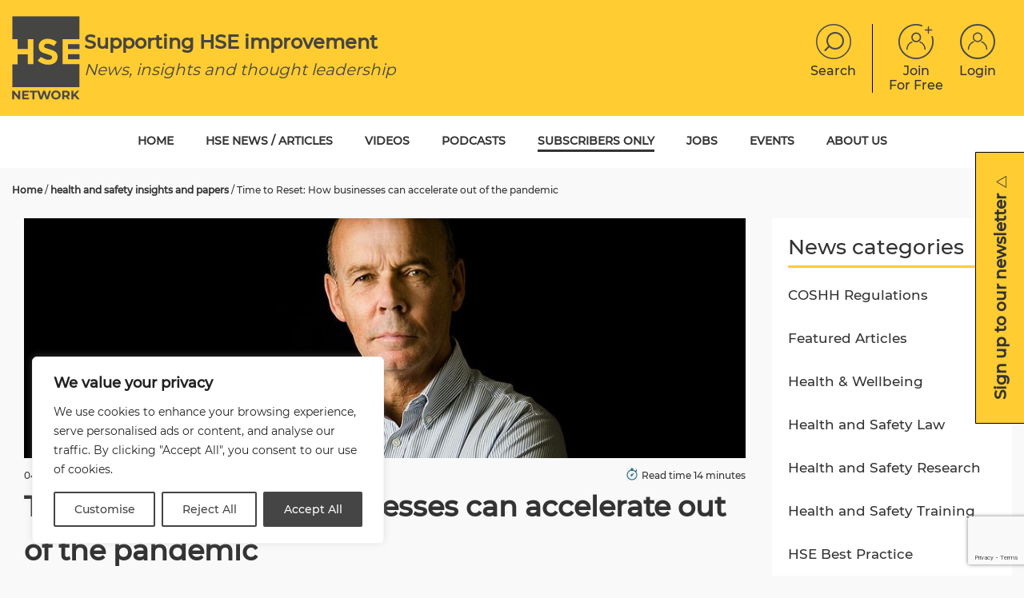

--- FILE ---
content_type: text/html; charset=UTF-8
request_url: https://www.hse-network.com/insights/time-to-reset-how-businesses-can-accelerate-out-of-the-pandemic/
body_size: 27979
content:
<!DOCTYPE html>
<html lang="en-GB">
<head>

  <meta charset="UTF-8" />
  <meta name="viewport" content="width=device-width, initial-scale=1.0">
  <meta name="viewport" content="width=device-width" />
<!-- Google Tag Manager -->
<script>(function(w,d,s,l,i){w[l]=w[l]||[];w[l].push({'gtm.start':
new Date().getTime(),event:'gtm.js'});var f=d.getElementsByTagName(s)[0],
j=d.createElement(s),dl=l!='dataLayer'?'&l='+l:'';j.async=true;j.src=
'https://www.googletagmanager.com/gtm.js?id='+i+dl;f.parentNode.insertBefore(j,f);
})(window,document,'script','dataLayer','GTM-NTL8XQN');</script>
<!-- End Google Tag Manager -->
<script type="text/javascript">
    (function(c,l,a,r,i,t,y){
        c[a]=c[a]||function(){(c[a].q=c[a].q||[]).push(arguments)};
        t=l.createElement(r);t.async=1;t.src="https://www.clarity.ms/tag/"+i;
        y=l.getElementsByTagName(r)[0];y.parentNode.insertBefore(t,y);
    })(window, document, "clarity", "script", "3xkoc1yrc0");
</script>
  <title itemprop="name">Clive Woodward: How businesses can accelerate out of the pandemic | HSE Network</title>
  <link rel="profile" href="https://gmpg.org/xfn/11">
  <link rel="pingback" href="">
  <script src="https://kit.fontawesome.com/7c04e7225b.js" crossorigin="anonymous"></script>
  <script type='text/javascript'>
  (function (d, t) {
    var bh = d.createElement(t), s = d.getElementsByTagName(t)[0];
    bh.type = 'text/javascript';
    bh.src = 'https://www.bugherd.com/sidebarv2.js?apikey=xqpmxlxzg1wnd6d5qcietq';
    s.parentNode.insertBefore(bh, s);
  })(document, 'script');
  </script>
	
	<script>
  (function(){

    window.ldfdr = window.ldfdr || {};
    (function(d, s, ss, fs){
      fs = d.getElementsByTagName(s)[0];

      function ce(src){
        var cs  = d.createElement(s);
        cs.src = src;
        setTimeout(function(){fs.parentNode.insertBefore(cs,fs)}, 1);
      }

      ce(ss);
    })(document, 'script', 'https://sc.lfeeder.com/lftracker_v1_bElvO73AyRVaZMqj.js');
  })();
  
  

</script>

  	
  
  <meta name='robots' content='index, follow, max-image-preview:large, max-snippet:-1, max-video-preview:-1' />
	<style>img:is([sizes="auto" i], [sizes^="auto," i]) { contain-intrinsic-size: 3000px 1500px }</style>
	
	<!-- This site is optimized with the Yoast SEO plugin v25.3.1 - https://yoast.com/wordpress/plugins/seo/ -->
	<title>Clive Woodward: How businesses can accelerate out of the pandemic | HSE Network</title>
	<meta name="description" content="In this insight, Sir Clive Woodward discusses how businesses who reset and use an agile approach can change the mindset of their team post-lockdown." />
	<link rel="canonical" href="https://www.hse-network.com/insights/time-to-reset-how-businesses-can-accelerate-out-of-the-pandemic/" />
	<meta property="og:locale" content="en_GB" />
	<meta property="og:type" content="article" />
	<meta property="og:title" content="Clive Woodward: How businesses can accelerate out of the pandemic | HSE Network" />
	<meta property="og:description" content="In this insight, Sir Clive Woodward discusses how businesses who reset and use an agile approach can change the mindset of their team post-lockdown." />
	<meta property="og:url" content="https://www.hse-network.com/insights/time-to-reset-how-businesses-can-accelerate-out-of-the-pandemic/" />
	<meta property="og:site_name" content="HSE Network" />
	<meta property="article:modified_time" content="2023-03-15T16:31:59+00:00" />
	<meta property="og:image" content="https://www.hse-network.com/wp-content/uploads/2020/06/clive-woodward-web-1500-w-e1591282841257.jpg" />
	<meta property="og:image:width" content="1500" />
	<meta property="og:image:height" content="442" />
	<meta property="og:image:type" content="image/jpeg" />
	<meta name="twitter:card" content="summary_large_image" />
	<meta name="twitter:label1" content="Est. reading time" />
	<meta name="twitter:data1" content="11 minutes" />
	<script type="application/ld+json" class="yoast-schema-graph">{"@context":"https://schema.org","@graph":[{"@type":"WebPage","@id":"https://www.hse-network.com/insights/time-to-reset-how-businesses-can-accelerate-out-of-the-pandemic/","url":"https://www.hse-network.com/insights/time-to-reset-how-businesses-can-accelerate-out-of-the-pandemic/","name":"Clive Woodward: How businesses can accelerate out of the pandemic | HSE Network","isPartOf":{"@id":"https://www.hse-network.com/#website"},"primaryImageOfPage":{"@id":"https://www.hse-network.com/insights/time-to-reset-how-businesses-can-accelerate-out-of-the-pandemic/#primaryimage"},"image":{"@id":"https://www.hse-network.com/insights/time-to-reset-how-businesses-can-accelerate-out-of-the-pandemic/#primaryimage"},"thumbnailUrl":"https://www.hse-network.com/wp-content/uploads/2020/06/clive-woodward-web-1500-w-e1591282841257.jpg","datePublished":"2021-01-04T08:35:41+00:00","dateModified":"2023-03-15T16:31:59+00:00","description":"In this insight, Sir Clive Woodward discusses how businesses who reset and use an agile approach can change the mindset of their team post-lockdown.","breadcrumb":{"@id":"https://www.hse-network.com/insights/time-to-reset-how-businesses-can-accelerate-out-of-the-pandemic/#breadcrumb"},"inLanguage":"en-GB","potentialAction":[{"@type":"ReadAction","target":["https://www.hse-network.com/insights/time-to-reset-how-businesses-can-accelerate-out-of-the-pandemic/"]}]},{"@type":"ImageObject","inLanguage":"en-GB","@id":"https://www.hse-network.com/insights/time-to-reset-how-businesses-can-accelerate-out-of-the-pandemic/#primaryimage","url":"https://www.hse-network.com/wp-content/uploads/2020/06/clive-woodward-web-1500-w-e1591282841257.jpg","contentUrl":"https://www.hse-network.com/wp-content/uploads/2020/06/clive-woodward-web-1500-w-e1591282841257.jpg","width":1500,"height":442},{"@type":"BreadcrumbList","@id":"https://www.hse-network.com/insights/time-to-reset-how-businesses-can-accelerate-out-of-the-pandemic/#breadcrumb","itemListElement":[{"@type":"ListItem","position":1,"name":"Home","item":"https://www.hse-network.com/"},{"@type":"ListItem","position":2,"name":"health and safety insights and papers","item":"https://www.hse-network.com/insights/"},{"@type":"ListItem","position":3,"name":"Time to Reset: How businesses can accelerate out of the pandemic"}]},{"@type":"WebSite","@id":"https://www.hse-network.com/#website","url":"https://www.hse-network.com/","name":"HSE Network","description":"Supporting HSE improvement","potentialAction":[{"@type":"SearchAction","target":{"@type":"EntryPoint","urlTemplate":"https://www.hse-network.com/?s={search_term_string}"},"query-input":{"@type":"PropertyValueSpecification","valueRequired":true,"valueName":"search_term_string"}}],"inLanguage":"en-GB"}]}</script>
	<!-- / Yoast SEO plugin. -->


<link rel='dns-prefetch' href='//static.addtoany.com' />
<link rel='dns-prefetch' href='//fonts.googleapis.com' />
<link rel='dns-prefetch' href='//cdnjs.cloudflare.com' />
<link rel='stylesheet' id='mp-theme-css' href='https://www.hse-network.com/wp-content/plugins/memberpress/css/ui/theme.css' type='text/css' media='all' />
<link rel='stylesheet' id='wp-block-library-css' href='https://www.hse-network.com/wp-includes/css/dist/block-library/style.min.css' type='text/css' media='all' />
<style id='classic-theme-styles-inline-css' type='text/css'>
/*! This file is auto-generated */
.wp-block-button__link{color:#fff;background-color:#32373c;border-radius:9999px;box-shadow:none;text-decoration:none;padding:calc(.667em + 2px) calc(1.333em + 2px);font-size:1.125em}.wp-block-file__button{background:#32373c;color:#fff;text-decoration:none}
</style>
<style id='safe-svg-svg-icon-style-inline-css' type='text/css'>
.safe-svg-cover{text-align:center}.safe-svg-cover .safe-svg-inside{display:inline-block;max-width:100%}.safe-svg-cover svg{height:100%;max-height:100%;max-width:100%;width:100%}

</style>
<style id='global-styles-inline-css' type='text/css'>
:root{--wp--preset--aspect-ratio--square: 1;--wp--preset--aspect-ratio--4-3: 4/3;--wp--preset--aspect-ratio--3-4: 3/4;--wp--preset--aspect-ratio--3-2: 3/2;--wp--preset--aspect-ratio--2-3: 2/3;--wp--preset--aspect-ratio--16-9: 16/9;--wp--preset--aspect-ratio--9-16: 9/16;--wp--preset--color--black: #000000;--wp--preset--color--cyan-bluish-gray: #abb8c3;--wp--preset--color--white: #ffffff;--wp--preset--color--pale-pink: #f78da7;--wp--preset--color--vivid-red: #cf2e2e;--wp--preset--color--luminous-vivid-orange: #ff6900;--wp--preset--color--luminous-vivid-amber: #fcb900;--wp--preset--color--light-green-cyan: #7bdcb5;--wp--preset--color--vivid-green-cyan: #00d084;--wp--preset--color--pale-cyan-blue: #8ed1fc;--wp--preset--color--vivid-cyan-blue: #0693e3;--wp--preset--color--vivid-purple: #9b51e0;--wp--preset--gradient--vivid-cyan-blue-to-vivid-purple: linear-gradient(135deg,rgba(6,147,227,1) 0%,rgb(155,81,224) 100%);--wp--preset--gradient--light-green-cyan-to-vivid-green-cyan: linear-gradient(135deg,rgb(122,220,180) 0%,rgb(0,208,130) 100%);--wp--preset--gradient--luminous-vivid-amber-to-luminous-vivid-orange: linear-gradient(135deg,rgba(252,185,0,1) 0%,rgba(255,105,0,1) 100%);--wp--preset--gradient--luminous-vivid-orange-to-vivid-red: linear-gradient(135deg,rgba(255,105,0,1) 0%,rgb(207,46,46) 100%);--wp--preset--gradient--very-light-gray-to-cyan-bluish-gray: linear-gradient(135deg,rgb(238,238,238) 0%,rgb(169,184,195) 100%);--wp--preset--gradient--cool-to-warm-spectrum: linear-gradient(135deg,rgb(74,234,220) 0%,rgb(151,120,209) 20%,rgb(207,42,186) 40%,rgb(238,44,130) 60%,rgb(251,105,98) 80%,rgb(254,248,76) 100%);--wp--preset--gradient--blush-light-purple: linear-gradient(135deg,rgb(255,206,236) 0%,rgb(152,150,240) 100%);--wp--preset--gradient--blush-bordeaux: linear-gradient(135deg,rgb(254,205,165) 0%,rgb(254,45,45) 50%,rgb(107,0,62) 100%);--wp--preset--gradient--luminous-dusk: linear-gradient(135deg,rgb(255,203,112) 0%,rgb(199,81,192) 50%,rgb(65,88,208) 100%);--wp--preset--gradient--pale-ocean: linear-gradient(135deg,rgb(255,245,203) 0%,rgb(182,227,212) 50%,rgb(51,167,181) 100%);--wp--preset--gradient--electric-grass: linear-gradient(135deg,rgb(202,248,128) 0%,rgb(113,206,126) 100%);--wp--preset--gradient--midnight: linear-gradient(135deg,rgb(2,3,129) 0%,rgb(40,116,252) 100%);--wp--preset--font-size--small: 13px;--wp--preset--font-size--medium: 20px;--wp--preset--font-size--large: 36px;--wp--preset--font-size--x-large: 42px;--wp--preset--spacing--20: 0.44rem;--wp--preset--spacing--30: 0.67rem;--wp--preset--spacing--40: 1rem;--wp--preset--spacing--50: 1.5rem;--wp--preset--spacing--60: 2.25rem;--wp--preset--spacing--70: 3.38rem;--wp--preset--spacing--80: 5.06rem;--wp--preset--shadow--natural: 6px 6px 9px rgba(0, 0, 0, 0.2);--wp--preset--shadow--deep: 12px 12px 50px rgba(0, 0, 0, 0.4);--wp--preset--shadow--sharp: 6px 6px 0px rgba(0, 0, 0, 0.2);--wp--preset--shadow--outlined: 6px 6px 0px -3px rgba(255, 255, 255, 1), 6px 6px rgba(0, 0, 0, 1);--wp--preset--shadow--crisp: 6px 6px 0px rgba(0, 0, 0, 1);}:where(.is-layout-flex){gap: 0.5em;}:where(.is-layout-grid){gap: 0.5em;}body .is-layout-flex{display: flex;}.is-layout-flex{flex-wrap: wrap;align-items: center;}.is-layout-flex > :is(*, div){margin: 0;}body .is-layout-grid{display: grid;}.is-layout-grid > :is(*, div){margin: 0;}:where(.wp-block-columns.is-layout-flex){gap: 2em;}:where(.wp-block-columns.is-layout-grid){gap: 2em;}:where(.wp-block-post-template.is-layout-flex){gap: 1.25em;}:where(.wp-block-post-template.is-layout-grid){gap: 1.25em;}.has-black-color{color: var(--wp--preset--color--black) !important;}.has-cyan-bluish-gray-color{color: var(--wp--preset--color--cyan-bluish-gray) !important;}.has-white-color{color: var(--wp--preset--color--white) !important;}.has-pale-pink-color{color: var(--wp--preset--color--pale-pink) !important;}.has-vivid-red-color{color: var(--wp--preset--color--vivid-red) !important;}.has-luminous-vivid-orange-color{color: var(--wp--preset--color--luminous-vivid-orange) !important;}.has-luminous-vivid-amber-color{color: var(--wp--preset--color--luminous-vivid-amber) !important;}.has-light-green-cyan-color{color: var(--wp--preset--color--light-green-cyan) !important;}.has-vivid-green-cyan-color{color: var(--wp--preset--color--vivid-green-cyan) !important;}.has-pale-cyan-blue-color{color: var(--wp--preset--color--pale-cyan-blue) !important;}.has-vivid-cyan-blue-color{color: var(--wp--preset--color--vivid-cyan-blue) !important;}.has-vivid-purple-color{color: var(--wp--preset--color--vivid-purple) !important;}.has-black-background-color{background-color: var(--wp--preset--color--black) !important;}.has-cyan-bluish-gray-background-color{background-color: var(--wp--preset--color--cyan-bluish-gray) !important;}.has-white-background-color{background-color: var(--wp--preset--color--white) !important;}.has-pale-pink-background-color{background-color: var(--wp--preset--color--pale-pink) !important;}.has-vivid-red-background-color{background-color: var(--wp--preset--color--vivid-red) !important;}.has-luminous-vivid-orange-background-color{background-color: var(--wp--preset--color--luminous-vivid-orange) !important;}.has-luminous-vivid-amber-background-color{background-color: var(--wp--preset--color--luminous-vivid-amber) !important;}.has-light-green-cyan-background-color{background-color: var(--wp--preset--color--light-green-cyan) !important;}.has-vivid-green-cyan-background-color{background-color: var(--wp--preset--color--vivid-green-cyan) !important;}.has-pale-cyan-blue-background-color{background-color: var(--wp--preset--color--pale-cyan-blue) !important;}.has-vivid-cyan-blue-background-color{background-color: var(--wp--preset--color--vivid-cyan-blue) !important;}.has-vivid-purple-background-color{background-color: var(--wp--preset--color--vivid-purple) !important;}.has-black-border-color{border-color: var(--wp--preset--color--black) !important;}.has-cyan-bluish-gray-border-color{border-color: var(--wp--preset--color--cyan-bluish-gray) !important;}.has-white-border-color{border-color: var(--wp--preset--color--white) !important;}.has-pale-pink-border-color{border-color: var(--wp--preset--color--pale-pink) !important;}.has-vivid-red-border-color{border-color: var(--wp--preset--color--vivid-red) !important;}.has-luminous-vivid-orange-border-color{border-color: var(--wp--preset--color--luminous-vivid-orange) !important;}.has-luminous-vivid-amber-border-color{border-color: var(--wp--preset--color--luminous-vivid-amber) !important;}.has-light-green-cyan-border-color{border-color: var(--wp--preset--color--light-green-cyan) !important;}.has-vivid-green-cyan-border-color{border-color: var(--wp--preset--color--vivid-green-cyan) !important;}.has-pale-cyan-blue-border-color{border-color: var(--wp--preset--color--pale-cyan-blue) !important;}.has-vivid-cyan-blue-border-color{border-color: var(--wp--preset--color--vivid-cyan-blue) !important;}.has-vivid-purple-border-color{border-color: var(--wp--preset--color--vivid-purple) !important;}.has-vivid-cyan-blue-to-vivid-purple-gradient-background{background: var(--wp--preset--gradient--vivid-cyan-blue-to-vivid-purple) !important;}.has-light-green-cyan-to-vivid-green-cyan-gradient-background{background: var(--wp--preset--gradient--light-green-cyan-to-vivid-green-cyan) !important;}.has-luminous-vivid-amber-to-luminous-vivid-orange-gradient-background{background: var(--wp--preset--gradient--luminous-vivid-amber-to-luminous-vivid-orange) !important;}.has-luminous-vivid-orange-to-vivid-red-gradient-background{background: var(--wp--preset--gradient--luminous-vivid-orange-to-vivid-red) !important;}.has-very-light-gray-to-cyan-bluish-gray-gradient-background{background: var(--wp--preset--gradient--very-light-gray-to-cyan-bluish-gray) !important;}.has-cool-to-warm-spectrum-gradient-background{background: var(--wp--preset--gradient--cool-to-warm-spectrum) !important;}.has-blush-light-purple-gradient-background{background: var(--wp--preset--gradient--blush-light-purple) !important;}.has-blush-bordeaux-gradient-background{background: var(--wp--preset--gradient--blush-bordeaux) !important;}.has-luminous-dusk-gradient-background{background: var(--wp--preset--gradient--luminous-dusk) !important;}.has-pale-ocean-gradient-background{background: var(--wp--preset--gradient--pale-ocean) !important;}.has-electric-grass-gradient-background{background: var(--wp--preset--gradient--electric-grass) !important;}.has-midnight-gradient-background{background: var(--wp--preset--gradient--midnight) !important;}.has-small-font-size{font-size: var(--wp--preset--font-size--small) !important;}.has-medium-font-size{font-size: var(--wp--preset--font-size--medium) !important;}.has-large-font-size{font-size: var(--wp--preset--font-size--large) !important;}.has-x-large-font-size{font-size: var(--wp--preset--font-size--x-large) !important;}
:where(.wp-block-post-template.is-layout-flex){gap: 1.25em;}:where(.wp-block-post-template.is-layout-grid){gap: 1.25em;}
:where(.wp-block-columns.is-layout-flex){gap: 2em;}:where(.wp-block-columns.is-layout-grid){gap: 2em;}
:root :where(.wp-block-pullquote){font-size: 1.5em;line-height: 1.6;}
</style>
<link rel='stylesheet' id='contact-form-7-css' href='https://www.hse-network.com/wp-content/plugins/contact-form-7/includes/css/styles.css' type='text/css' media='all' />
<link rel='stylesheet' id='wp-job-manager-job-listings-css' href='https://www.hse-network.com/wp-content/plugins/wp-job-manager/assets/dist/css/job-listings.css' type='text/css' media='all' />
<link rel='stylesheet' id='fontChosen-css' href='//fonts.googleapis.com/css' type='text/css' media='all' />
<link rel='stylesheet' id='bootstrap-grid.min.css-css' href='https://cdnjs.cloudflare.com/ajax/libs/twitter-bootstrap/4.6.0/css/bootstrap-grid.min.css' type='text/css' media='all' />
<link rel='stylesheet' id='main.css-css' href='https://www.hse-network.com/wp-content/themes/varn-search/assets/css/style.css' type='text/css' media='all' />
<link rel='stylesheet' id='slick.css-css' href='https://www.hse-network.com/wp-content/themes/varn-search/assets/css/slick.css' type='text/css' media='all' />
<link rel='stylesheet' id='slick-theme.css-css' href='https://www.hse-network.com/wp-content/themes/varn-search/assets/css/slick-theme.css' type='text/css' media='all' />
<link rel='stylesheet' id='style.css-css' href='https://www.hse-network.com/wp-content/themes/varn-search/style.css' type='text/css' media='all' />
<link rel='stylesheet' id='dev.css-css' href='https://www.hse-network.com/wp-content/themes/varn-search/assets/css/dev-styles.css' type='text/css' media='all' />
<link rel='stylesheet' id='addtoany-css' href='https://www.hse-network.com/wp-content/plugins/add-to-any/addtoany.min.css' type='text/css' media='all' />
<script type="text/javascript" id="cookie-law-info-js-extra">
/* <![CDATA[ */
var _ckyConfig = {"_ipData":[],"_assetsURL":"https:\/\/www.hse-network.com\/wp-content\/plugins\/cookie-law-info\/lite\/frontend\/images\/","_publicURL":"https:\/\/www.hse-network.com","_expiry":"365","_categories":[{"name":"Necessary","slug":"necessary","isNecessary":true,"ccpaDoNotSell":true,"cookies":[],"active":true,"defaultConsent":{"gdpr":true,"ccpa":true}},{"name":"Functional","slug":"functional","isNecessary":false,"ccpaDoNotSell":true,"cookies":[],"active":true,"defaultConsent":{"gdpr":false,"ccpa":false}},{"name":"Analytics","slug":"analytics","isNecessary":false,"ccpaDoNotSell":true,"cookies":[],"active":true,"defaultConsent":{"gdpr":false,"ccpa":false}},{"name":"Performance","slug":"performance","isNecessary":false,"ccpaDoNotSell":true,"cookies":[],"active":true,"defaultConsent":{"gdpr":false,"ccpa":false}},{"name":"Advertisement","slug":"advertisement","isNecessary":false,"ccpaDoNotSell":true,"cookies":[],"active":true,"defaultConsent":{"gdpr":false,"ccpa":false}}],"_activeLaw":"gdpr","_rootDomain":"","_block":"1","_showBanner":"1","_bannerConfig":{"settings":{"type":"box","preferenceCenterType":"popup","position":"bottom-left","applicableLaw":"gdpr"},"behaviours":{"reloadBannerOnAccept":false,"loadAnalyticsByDefault":false,"animations":{"onLoad":"animate","onHide":"sticky"}},"config":{"revisitConsent":{"status":true,"tag":"revisit-consent","position":"bottom-left","meta":{"url":"#"},"styles":{"background-color":"#464545"},"elements":{"title":{"type":"text","tag":"revisit-consent-title","status":true,"styles":{"color":"#0056a7"}}}},"preferenceCenter":{"toggle":{"status":true,"tag":"detail-category-toggle","type":"toggle","states":{"active":{"styles":{"background-color":"#1863DC"}},"inactive":{"styles":{"background-color":"#D0D5D2"}}}}},"categoryPreview":{"status":false,"toggle":{"status":true,"tag":"detail-category-preview-toggle","type":"toggle","states":{"active":{"styles":{"background-color":"#1863DC"}},"inactive":{"styles":{"background-color":"#D0D5D2"}}}}},"videoPlaceholder":{"status":true,"styles":{"background-color":"#000000","border-color":"#000000","color":"#ffffff"}},"readMore":{"status":false,"tag":"readmore-button","type":"link","meta":{"noFollow":true,"newTab":true},"styles":{"color":"#464545","background-color":"transparent","border-color":"transparent"}},"auditTable":{"status":true},"optOption":{"status":true,"toggle":{"status":true,"tag":"optout-option-toggle","type":"toggle","states":{"active":{"styles":{"background-color":"#1863dc"}},"inactive":{"styles":{"background-color":"#FFFFFF"}}}}}}},"_version":"3.3.0","_logConsent":"1","_tags":[{"tag":"accept-button","styles":{"color":"#FFFFFF","background-color":"#464545","border-color":"#464545"}},{"tag":"reject-button","styles":{"color":"#464545","background-color":"transparent","border-color":"#464545"}},{"tag":"settings-button","styles":{"color":"#464545","background-color":"transparent","border-color":"#464545"}},{"tag":"readmore-button","styles":{"color":"#464545","background-color":"transparent","border-color":"transparent"}},{"tag":"donotsell-button","styles":{"color":"#1863DC","background-color":"transparent","border-color":"transparent"}},{"tag":"accept-button","styles":{"color":"#FFFFFF","background-color":"#464545","border-color":"#464545"}},{"tag":"revisit-consent","styles":{"background-color":"#464545"}}],"_shortCodes":[{"key":"cky_readmore","content":"<a href=\"#\" class=\"cky-policy\" aria-label=\"Cookie Policy\" target=\"_blank\" rel=\"noopener\" data-cky-tag=\"readmore-button\">Cookie Policy<\/a>","tag":"readmore-button","status":false,"attributes":{"rel":"nofollow","target":"_blank"}},{"key":"cky_show_desc","content":"<button class=\"cky-show-desc-btn\" data-cky-tag=\"show-desc-button\" aria-label=\"Show more\">Show more<\/button>","tag":"show-desc-button","status":true,"attributes":[]},{"key":"cky_hide_desc","content":"<button class=\"cky-show-desc-btn\" data-cky-tag=\"hide-desc-button\" aria-label=\"Show less\">Show less<\/button>","tag":"hide-desc-button","status":true,"attributes":[]},{"key":"cky_category_toggle_label","content":"[cky_{{status}}_category_label] [cky_preference_{{category_slug}}_title]","tag":"","status":true,"attributes":[]},{"key":"cky_enable_category_label","content":"Enable","tag":"","status":true,"attributes":[]},{"key":"cky_disable_category_label","content":"Disable","tag":"","status":true,"attributes":[]},{"key":"cky_video_placeholder","content":"<div class=\"video-placeholder-normal\" data-cky-tag=\"video-placeholder\" id=\"[UNIQUEID]\"><p class=\"video-placeholder-text-normal\" data-cky-tag=\"placeholder-title\">Please accept cookies to access this content<\/p><\/div>","tag":"","status":true,"attributes":[]},{"key":"cky_enable_optout_label","content":"Enable","tag":"","status":true,"attributes":[]},{"key":"cky_disable_optout_label","content":"Disable","tag":"","status":true,"attributes":[]},{"key":"cky_optout_toggle_label","content":"[cky_{{status}}_optout_label] [cky_optout_option_title]","tag":"","status":true,"attributes":[]},{"key":"cky_optout_option_title","content":"Do Not Sell or Share My Personal Information","tag":"","status":true,"attributes":[]},{"key":"cky_optout_close_label","content":"Close","tag":"","status":true,"attributes":[]},{"key":"cky_preference_close_label","content":"Close","tag":"","status":true,"attributes":[]}],"_rtl":"","_language":"en","_providersToBlock":[]};
var _ckyStyles = {"css":".cky-overlay{background: #000000; opacity: 0.4; position: fixed; top: 0; left: 0; width: 100%; height: 100%; z-index: 99999999;}.cky-hide{display: none;}.cky-btn-revisit-wrapper{display: flex; align-items: center; justify-content: center; background: #0056a7; width: 45px; height: 45px; border-radius: 50%; position: fixed; z-index: 999999; cursor: pointer;}.cky-revisit-bottom-left{bottom: 15px; left: 15px;}.cky-revisit-bottom-right{bottom: 15px; right: 15px;}.cky-btn-revisit-wrapper .cky-btn-revisit{display: flex; align-items: center; justify-content: center; background: none; border: none; cursor: pointer; position: relative; margin: 0; padding: 0;}.cky-btn-revisit-wrapper .cky-btn-revisit img{max-width: fit-content; margin: 0; height: 30px; width: 30px;}.cky-revisit-bottom-left:hover::before{content: attr(data-tooltip); position: absolute; background: #4e4b66; color: #ffffff; left: calc(100% + 7px); font-size: 12px; line-height: 16px; width: max-content; padding: 4px 8px; border-radius: 4px;}.cky-revisit-bottom-left:hover::after{position: absolute; content: \"\"; border: 5px solid transparent; left: calc(100% + 2px); border-left-width: 0; border-right-color: #4e4b66;}.cky-revisit-bottom-right:hover::before{content: attr(data-tooltip); position: absolute; background: #4e4b66; color: #ffffff; right: calc(100% + 7px); font-size: 12px; line-height: 16px; width: max-content; padding: 4px 8px; border-radius: 4px;}.cky-revisit-bottom-right:hover::after{position: absolute; content: \"\"; border: 5px solid transparent; right: calc(100% + 2px); border-right-width: 0; border-left-color: #4e4b66;}.cky-revisit-hide{display: none;}.cky-consent-container{position: fixed; width: 440px; box-sizing: border-box; z-index: 9999999; border-radius: 6px;}.cky-consent-container .cky-consent-bar{background: #ffffff; border: 1px solid; padding: 20px 26px; box-shadow: 0 -1px 10px 0 #acabab4d; border-radius: 6px;}.cky-box-bottom-left{bottom: 40px; left: 40px;}.cky-box-bottom-right{bottom: 40px; right: 40px;}.cky-box-top-left{top: 40px; left: 40px;}.cky-box-top-right{top: 40px; right: 40px;}.cky-custom-brand-logo-wrapper .cky-custom-brand-logo{width: 100px; height: auto; margin: 0 0 12px 0;}.cky-notice .cky-title{color: #212121; font-weight: 700; font-size: 18px; line-height: 24px; margin: 0 0 12px 0;}.cky-notice-des *,.cky-preference-content-wrapper *,.cky-accordion-header-des *,.cky-gpc-wrapper .cky-gpc-desc *{font-size: 14px;}.cky-notice-des{color: #212121; font-size: 14px; line-height: 24px; font-weight: 400;}.cky-notice-des img{height: 25px; width: 25px;}.cky-consent-bar .cky-notice-des p,.cky-gpc-wrapper .cky-gpc-desc p,.cky-preference-body-wrapper .cky-preference-content-wrapper p,.cky-accordion-header-wrapper .cky-accordion-header-des p,.cky-cookie-des-table li div:last-child p{color: inherit; margin-top: 0; overflow-wrap: break-word;}.cky-notice-des P:last-child,.cky-preference-content-wrapper p:last-child,.cky-cookie-des-table li div:last-child p:last-child,.cky-gpc-wrapper .cky-gpc-desc p:last-child{margin-bottom: 0;}.cky-notice-des a.cky-policy,.cky-notice-des button.cky-policy{font-size: 14px; color: #1863dc; white-space: nowrap; cursor: pointer; background: transparent; border: 1px solid; text-decoration: underline;}.cky-notice-des button.cky-policy{padding: 0;}.cky-notice-des a.cky-policy:focus-visible,.cky-notice-des button.cky-policy:focus-visible,.cky-preference-content-wrapper .cky-show-desc-btn:focus-visible,.cky-accordion-header .cky-accordion-btn:focus-visible,.cky-preference-header .cky-btn-close:focus-visible,.cky-switch input[type=\"checkbox\"]:focus-visible,.cky-footer-wrapper a:focus-visible,.cky-btn:focus-visible{outline: 2px solid #1863dc; outline-offset: 2px;}.cky-btn:focus:not(:focus-visible),.cky-accordion-header .cky-accordion-btn:focus:not(:focus-visible),.cky-preference-content-wrapper .cky-show-desc-btn:focus:not(:focus-visible),.cky-btn-revisit-wrapper .cky-btn-revisit:focus:not(:focus-visible),.cky-preference-header .cky-btn-close:focus:not(:focus-visible),.cky-consent-bar .cky-banner-btn-close:focus:not(:focus-visible){outline: 0;}button.cky-show-desc-btn:not(:hover):not(:active){color: #1863dc; background: transparent;}button.cky-accordion-btn:not(:hover):not(:active),button.cky-banner-btn-close:not(:hover):not(:active),button.cky-btn-revisit:not(:hover):not(:active),button.cky-btn-close:not(:hover):not(:active){background: transparent;}.cky-consent-bar button:hover,.cky-modal.cky-modal-open button:hover,.cky-consent-bar button:focus,.cky-modal.cky-modal-open button:focus{text-decoration: none;}.cky-notice-btn-wrapper{display: flex; justify-content: flex-start; align-items: center; flex-wrap: wrap; margin-top: 16px;}.cky-notice-btn-wrapper .cky-btn{text-shadow: none; box-shadow: none;}.cky-btn{flex: auto; max-width: 100%; font-size: 14px; font-family: inherit; line-height: 24px; padding: 8px; font-weight: 500; margin: 0 8px 0 0; border-radius: 2px; cursor: pointer; text-align: center; text-transform: none; min-height: 0;}.cky-btn:hover{opacity: 0.8;}.cky-btn-customize{color: #1863dc; background: transparent; border: 2px solid #1863dc;}.cky-btn-reject{color: #1863dc; background: transparent; border: 2px solid #1863dc;}.cky-btn-accept{background: #1863dc; color: #ffffff; border: 2px solid #1863dc;}.cky-btn:last-child{margin-right: 0;}@media (max-width: 576px){.cky-box-bottom-left{bottom: 0; left: 0;}.cky-box-bottom-right{bottom: 0; right: 0;}.cky-box-top-left{top: 0; left: 0;}.cky-box-top-right{top: 0; right: 0;}}@media (max-width: 440px){.cky-box-bottom-left, .cky-box-bottom-right, .cky-box-top-left, .cky-box-top-right{width: 100%; max-width: 100%;}.cky-consent-container .cky-consent-bar{padding: 20px 0;}.cky-custom-brand-logo-wrapper, .cky-notice .cky-title, .cky-notice-des, .cky-notice-btn-wrapper{padding: 0 24px;}.cky-notice-des{max-height: 40vh; overflow-y: scroll;}.cky-notice-btn-wrapper{flex-direction: column; margin-top: 0;}.cky-btn{width: 100%; margin: 10px 0 0 0;}.cky-notice-btn-wrapper .cky-btn-customize{order: 2;}.cky-notice-btn-wrapper .cky-btn-reject{order: 3;}.cky-notice-btn-wrapper .cky-btn-accept{order: 1; margin-top: 16px;}}@media (max-width: 352px){.cky-notice .cky-title{font-size: 16px;}.cky-notice-des *{font-size: 12px;}.cky-notice-des, .cky-btn{font-size: 12px;}}.cky-modal.cky-modal-open{display: flex; visibility: visible; -webkit-transform: translate(-50%, -50%); -moz-transform: translate(-50%, -50%); -ms-transform: translate(-50%, -50%); -o-transform: translate(-50%, -50%); transform: translate(-50%, -50%); top: 50%; left: 50%; transition: all 1s ease;}.cky-modal{box-shadow: 0 32px 68px rgba(0, 0, 0, 0.3); margin: 0 auto; position: fixed; max-width: 100%; background: #ffffff; top: 50%; box-sizing: border-box; border-radius: 6px; z-index: 999999999; color: #212121; -webkit-transform: translate(-50%, 100%); -moz-transform: translate(-50%, 100%); -ms-transform: translate(-50%, 100%); -o-transform: translate(-50%, 100%); transform: translate(-50%, 100%); visibility: hidden; transition: all 0s ease;}.cky-preference-center{max-height: 79vh; overflow: hidden; width: 845px; overflow: hidden; flex: 1 1 0; display: flex; flex-direction: column; border-radius: 6px;}.cky-preference-header{display: flex; align-items: center; justify-content: space-between; padding: 22px 24px; border-bottom: 1px solid;}.cky-preference-header .cky-preference-title{font-size: 18px; font-weight: 700; line-height: 24px;}.cky-preference-header .cky-btn-close{margin: 0; cursor: pointer; vertical-align: middle; padding: 0; background: none; border: none; width: auto; height: auto; min-height: 0; line-height: 0; text-shadow: none; box-shadow: none;}.cky-preference-header .cky-btn-close img{margin: 0; height: 10px; width: 10px;}.cky-preference-body-wrapper{padding: 0 24px; flex: 1; overflow: auto; box-sizing: border-box;}.cky-preference-content-wrapper,.cky-gpc-wrapper .cky-gpc-desc{font-size: 14px; line-height: 24px; font-weight: 400; padding: 12px 0;}.cky-preference-content-wrapper{border-bottom: 1px solid;}.cky-preference-content-wrapper img{height: 25px; width: 25px;}.cky-preference-content-wrapper .cky-show-desc-btn{font-size: 14px; font-family: inherit; color: #1863dc; text-decoration: none; line-height: 24px; padding: 0; margin: 0; white-space: nowrap; cursor: pointer; background: transparent; border-color: transparent; text-transform: none; min-height: 0; text-shadow: none; box-shadow: none;}.cky-accordion-wrapper{margin-bottom: 10px;}.cky-accordion{border-bottom: 1px solid;}.cky-accordion:last-child{border-bottom: none;}.cky-accordion .cky-accordion-item{display: flex; margin-top: 10px;}.cky-accordion .cky-accordion-body{display: none;}.cky-accordion.cky-accordion-active .cky-accordion-body{display: block; padding: 0 22px; margin-bottom: 16px;}.cky-accordion-header-wrapper{cursor: pointer; width: 100%;}.cky-accordion-item .cky-accordion-header{display: flex; justify-content: space-between; align-items: center;}.cky-accordion-header .cky-accordion-btn{font-size: 16px; font-family: inherit; color: #212121; line-height: 24px; background: none; border: none; font-weight: 700; padding: 0; margin: 0; cursor: pointer; text-transform: none; min-height: 0; text-shadow: none; box-shadow: none;}.cky-accordion-header .cky-always-active{color: #008000; font-weight: 600; line-height: 24px; font-size: 14px;}.cky-accordion-header-des{font-size: 14px; line-height: 24px; margin: 10px 0 16px 0;}.cky-accordion-chevron{margin-right: 22px; position: relative; cursor: pointer;}.cky-accordion-chevron-hide{display: none;}.cky-accordion .cky-accordion-chevron i::before{content: \"\"; position: absolute; border-right: 1.4px solid; border-bottom: 1.4px solid; border-color: inherit; height: 6px; width: 6px; -webkit-transform: rotate(-45deg); -moz-transform: rotate(-45deg); -ms-transform: rotate(-45deg); -o-transform: rotate(-45deg); transform: rotate(-45deg); transition: all 0.2s ease-in-out; top: 8px;}.cky-accordion.cky-accordion-active .cky-accordion-chevron i::before{-webkit-transform: rotate(45deg); -moz-transform: rotate(45deg); -ms-transform: rotate(45deg); -o-transform: rotate(45deg); transform: rotate(45deg);}.cky-audit-table{background: #f4f4f4; border-radius: 6px;}.cky-audit-table .cky-empty-cookies-text{color: inherit; font-size: 12px; line-height: 24px; margin: 0; padding: 10px;}.cky-audit-table .cky-cookie-des-table{font-size: 12px; line-height: 24px; font-weight: normal; padding: 15px 10px; border-bottom: 1px solid; border-bottom-color: inherit; margin: 0;}.cky-audit-table .cky-cookie-des-table:last-child{border-bottom: none;}.cky-audit-table .cky-cookie-des-table li{list-style-type: none; display: flex; padding: 3px 0;}.cky-audit-table .cky-cookie-des-table li:first-child{padding-top: 0;}.cky-cookie-des-table li div:first-child{width: 100px; font-weight: 600; word-break: break-word; word-wrap: break-word;}.cky-cookie-des-table li div:last-child{flex: 1; word-break: break-word; word-wrap: break-word; margin-left: 8px;}.cky-footer-shadow{display: block; width: 100%; height: 40px; background: linear-gradient(180deg, rgba(255, 255, 255, 0) 0%, #ffffff 100%); position: absolute; bottom: calc(100% - 1px);}.cky-footer-wrapper{position: relative;}.cky-prefrence-btn-wrapper{display: flex; flex-wrap: wrap; align-items: center; justify-content: center; padding: 22px 24px; border-top: 1px solid;}.cky-prefrence-btn-wrapper .cky-btn{flex: auto; max-width: 100%; text-shadow: none; box-shadow: none;}.cky-btn-preferences{color: #1863dc; background: transparent; border: 2px solid #1863dc;}.cky-preference-header,.cky-preference-body-wrapper,.cky-preference-content-wrapper,.cky-accordion-wrapper,.cky-accordion,.cky-accordion-wrapper,.cky-footer-wrapper,.cky-prefrence-btn-wrapper{border-color: inherit;}@media (max-width: 845px){.cky-modal{max-width: calc(100% - 16px);}}@media (max-width: 576px){.cky-modal{max-width: 100%;}.cky-preference-center{max-height: 100vh;}.cky-prefrence-btn-wrapper{flex-direction: column;}.cky-accordion.cky-accordion-active .cky-accordion-body{padding-right: 0;}.cky-prefrence-btn-wrapper .cky-btn{width: 100%; margin: 10px 0 0 0;}.cky-prefrence-btn-wrapper .cky-btn-reject{order: 3;}.cky-prefrence-btn-wrapper .cky-btn-accept{order: 1; margin-top: 0;}.cky-prefrence-btn-wrapper .cky-btn-preferences{order: 2;}}@media (max-width: 425px){.cky-accordion-chevron{margin-right: 15px;}.cky-notice-btn-wrapper{margin-top: 0;}.cky-accordion.cky-accordion-active .cky-accordion-body{padding: 0 15px;}}@media (max-width: 352px){.cky-preference-header .cky-preference-title{font-size: 16px;}.cky-preference-header{padding: 16px 24px;}.cky-preference-content-wrapper *, .cky-accordion-header-des *{font-size: 12px;}.cky-preference-content-wrapper, .cky-preference-content-wrapper .cky-show-more, .cky-accordion-header .cky-always-active, .cky-accordion-header-des, .cky-preference-content-wrapper .cky-show-desc-btn, .cky-notice-des a.cky-policy{font-size: 12px;}.cky-accordion-header .cky-accordion-btn{font-size: 14px;}}.cky-switch{display: flex;}.cky-switch input[type=\"checkbox\"]{position: relative; width: 44px; height: 24px; margin: 0; background: #d0d5d2; -webkit-appearance: none; border-radius: 50px; cursor: pointer; outline: 0; border: none; top: 0;}.cky-switch input[type=\"checkbox\"]:checked{background: #1863dc;}.cky-switch input[type=\"checkbox\"]:before{position: absolute; content: \"\"; height: 20px; width: 20px; left: 2px; bottom: 2px; border-radius: 50%; background-color: white; -webkit-transition: 0.4s; transition: 0.4s; margin: 0;}.cky-switch input[type=\"checkbox\"]:after{display: none;}.cky-switch input[type=\"checkbox\"]:checked:before{-webkit-transform: translateX(20px); -ms-transform: translateX(20px); transform: translateX(20px);}@media (max-width: 425px){.cky-switch input[type=\"checkbox\"]{width: 38px; height: 21px;}.cky-switch input[type=\"checkbox\"]:before{height: 17px; width: 17px;}.cky-switch input[type=\"checkbox\"]:checked:before{-webkit-transform: translateX(17px); -ms-transform: translateX(17px); transform: translateX(17px);}}.cky-consent-bar .cky-banner-btn-close{position: absolute; right: 9px; top: 5px; background: none; border: none; cursor: pointer; padding: 0; margin: 0; min-height: 0; line-height: 0; height: auto; width: auto; text-shadow: none; box-shadow: none;}.cky-consent-bar .cky-banner-btn-close img{height: 9px; width: 9px; margin: 0;}.cky-notice-group{font-size: 14px; line-height: 24px; font-weight: 400; color: #212121;}.cky-notice-btn-wrapper .cky-btn-do-not-sell{font-size: 14px; line-height: 24px; padding: 6px 0; margin: 0; font-weight: 500; background: none; border-radius: 2px; border: none; cursor: pointer; text-align: left; color: #1863dc; background: transparent; border-color: transparent; box-shadow: none; text-shadow: none;}.cky-consent-bar .cky-banner-btn-close:focus-visible,.cky-notice-btn-wrapper .cky-btn-do-not-sell:focus-visible,.cky-opt-out-btn-wrapper .cky-btn:focus-visible,.cky-opt-out-checkbox-wrapper input[type=\"checkbox\"].cky-opt-out-checkbox:focus-visible{outline: 2px solid #1863dc; outline-offset: 2px;}@media (max-width: 440px){.cky-consent-container{width: 100%;}}@media (max-width: 352px){.cky-notice-des a.cky-policy, .cky-notice-btn-wrapper .cky-btn-do-not-sell{font-size: 12px;}}.cky-opt-out-wrapper{padding: 12px 0;}.cky-opt-out-wrapper .cky-opt-out-checkbox-wrapper{display: flex; align-items: center;}.cky-opt-out-checkbox-wrapper .cky-opt-out-checkbox-label{font-size: 16px; font-weight: 700; line-height: 24px; margin: 0 0 0 12px; cursor: pointer;}.cky-opt-out-checkbox-wrapper input[type=\"checkbox\"].cky-opt-out-checkbox{background-color: #ffffff; border: 1px solid black; width: 20px; height: 18.5px; margin: 0; -webkit-appearance: none; position: relative; display: flex; align-items: center; justify-content: center; border-radius: 2px; cursor: pointer;}.cky-opt-out-checkbox-wrapper input[type=\"checkbox\"].cky-opt-out-checkbox:checked{background-color: #1863dc; border: none;}.cky-opt-out-checkbox-wrapper input[type=\"checkbox\"].cky-opt-out-checkbox:checked::after{left: 6px; bottom: 4px; width: 7px; height: 13px; border: solid #ffffff; border-width: 0 3px 3px 0; border-radius: 2px; -webkit-transform: rotate(45deg); -ms-transform: rotate(45deg); transform: rotate(45deg); content: \"\"; position: absolute; box-sizing: border-box;}.cky-opt-out-checkbox-wrapper.cky-disabled .cky-opt-out-checkbox-label,.cky-opt-out-checkbox-wrapper.cky-disabled input[type=\"checkbox\"].cky-opt-out-checkbox{cursor: no-drop;}.cky-gpc-wrapper{margin: 0 0 0 32px;}.cky-footer-wrapper .cky-opt-out-btn-wrapper{display: flex; flex-wrap: wrap; align-items: center; justify-content: center; padding: 22px 24px;}.cky-opt-out-btn-wrapper .cky-btn{flex: auto; max-width: 100%; text-shadow: none; box-shadow: none;}.cky-opt-out-btn-wrapper .cky-btn-cancel{border: 1px solid #dedfe0; background: transparent; color: #858585;}.cky-opt-out-btn-wrapper .cky-btn-confirm{background: #1863dc; color: #ffffff; border: 1px solid #1863dc;}@media (max-width: 352px){.cky-opt-out-checkbox-wrapper .cky-opt-out-checkbox-label{font-size: 14px;}.cky-gpc-wrapper .cky-gpc-desc, .cky-gpc-wrapper .cky-gpc-desc *{font-size: 12px;}.cky-opt-out-checkbox-wrapper input[type=\"checkbox\"].cky-opt-out-checkbox{width: 16px; height: 16px;}.cky-opt-out-checkbox-wrapper input[type=\"checkbox\"].cky-opt-out-checkbox:checked::after{left: 5px; bottom: 4px; width: 3px; height: 9px;}.cky-gpc-wrapper{margin: 0 0 0 28px;}}.video-placeholder-youtube{background-size: 100% 100%; background-position: center; background-repeat: no-repeat; background-color: #b2b0b059; position: relative; display: flex; align-items: center; justify-content: center; max-width: 100%;}.video-placeholder-text-youtube{text-align: center; align-items: center; padding: 10px 16px; background-color: #000000cc; color: #ffffff; border: 1px solid; border-radius: 2px; cursor: pointer;}.video-placeholder-normal{background-image: url(\"\/wp-content\/plugins\/cookie-law-info\/lite\/frontend\/images\/placeholder.svg\"); background-size: 80px; background-position: center; background-repeat: no-repeat; background-color: #b2b0b059; position: relative; display: flex; align-items: flex-end; justify-content: center; max-width: 100%;}.video-placeholder-text-normal{align-items: center; padding: 10px 16px; text-align: center; border: 1px solid; border-radius: 2px; cursor: pointer;}.cky-rtl{direction: rtl; text-align: right;}.cky-rtl .cky-banner-btn-close{left: 9px; right: auto;}.cky-rtl .cky-notice-btn-wrapper .cky-btn:last-child{margin-right: 8px;}.cky-rtl .cky-notice-btn-wrapper .cky-btn:first-child{margin-right: 0;}.cky-rtl .cky-notice-btn-wrapper{margin-left: 0; margin-right: 15px;}.cky-rtl .cky-prefrence-btn-wrapper .cky-btn{margin-right: 8px;}.cky-rtl .cky-prefrence-btn-wrapper .cky-btn:first-child{margin-right: 0;}.cky-rtl .cky-accordion .cky-accordion-chevron i::before{border: none; border-left: 1.4px solid; border-top: 1.4px solid; left: 12px;}.cky-rtl .cky-accordion.cky-accordion-active .cky-accordion-chevron i::before{-webkit-transform: rotate(-135deg); -moz-transform: rotate(-135deg); -ms-transform: rotate(-135deg); -o-transform: rotate(-135deg); transform: rotate(-135deg);}@media (max-width: 768px){.cky-rtl .cky-notice-btn-wrapper{margin-right: 0;}}@media (max-width: 576px){.cky-rtl .cky-notice-btn-wrapper .cky-btn:last-child{margin-right: 0;}.cky-rtl .cky-prefrence-btn-wrapper .cky-btn{margin-right: 0;}.cky-rtl .cky-accordion.cky-accordion-active .cky-accordion-body{padding: 0 22px 0 0;}}@media (max-width: 425px){.cky-rtl .cky-accordion.cky-accordion-active .cky-accordion-body{padding: 0 15px 0 0;}}.cky-rtl .cky-opt-out-btn-wrapper .cky-btn{margin-right: 12px;}.cky-rtl .cky-opt-out-btn-wrapper .cky-btn:first-child{margin-right: 0;}.cky-rtl .cky-opt-out-checkbox-wrapper .cky-opt-out-checkbox-label{margin: 0 12px 0 0;}"};
/* ]]> */
</script>
<script type="text/javascript" src="https://www.hse-network.com/wp-content/plugins/cookie-law-info/lite/frontend/js/script.min.js" id="cookie-law-info-js"></script>
<script type="text/javascript" id="addtoany-core-js-before">
/* <![CDATA[ */
window.a2a_config=window.a2a_config||{};a2a_config.callbacks=[];a2a_config.overlays=[];a2a_config.templates={};a2a_localize = {
	Share: "Share",
	Save: "Save",
	Subscribe: "Subscribe",
	Email: "Email",
	Bookmark: "Bookmark",
	ShowAll: "Show all",
	ShowLess: "Show less",
	FindServices: "Find service(s)",
	FindAnyServiceToAddTo: "Instantly find any service to add to",
	PoweredBy: "Powered by",
	ShareViaEmail: "Share via email",
	SubscribeViaEmail: "Subscribe via email",
	BookmarkInYourBrowser: "Bookmark in your browser",
	BookmarkInstructions: "Press Ctrl+D or \u2318+D to bookmark this page",
	AddToYourFavorites: "Add to your favorites",
	SendFromWebOrProgram: "Send from any email address or email program",
	EmailProgram: "Email program",
	More: "More&#8230;",
	ThanksForSharing: "Thanks for sharing!",
	ThanksForFollowing: "Thanks for following!"
};
/* ]]> */
</script>
<script type="text/javascript" defer src="https://static.addtoany.com/menu/page.js" id="addtoany-core-js"></script>
<script type="text/javascript" src="https://www.hse-network.com/wp-includes/js/jquery/jquery.min.js" id="jquery-core-js"></script>
<script type="text/javascript" src="https://www.hse-network.com/wp-includes/js/jquery/jquery-migrate.min.js" id="jquery-migrate-js"></script>
<script type="text/javascript" defer src="https://www.hse-network.com/wp-content/plugins/add-to-any/addtoany.min.js" id="addtoany-jquery-js"></script>
<script type="text/javascript" src="https://www.hse-network.com/wp-content/themes/varn-search/assets/js/in-view.min.js" id="inview-js"></script>
<script type="text/javascript" src="https://www.hse-network.com/wp-content/themes/varn-search/assets/js/swipe.min.js" id="swipejs-js"></script>
<script type="text/javascript" src="https://www.hse-network.com/wp-content/themes/varn-search/assets/js/slick.min.js" id="slickjs-js"></script>
<script type="text/javascript" src="https://www.hse-network.com/wp-content/themes/varn-search/assets/js/bootstrap.min.js" id="bootstrap-js-js"></script>
<script type="text/javascript" src="https://www.hse-network.com/wp-content/themes/varn-search/assets/js/scripts.js" id="scripts-js"></script>
<link rel="https://api.w.org/" href="https://www.hse-network.com/wp-json/" /><link rel="alternate" title="oEmbed (JSON)" type="application/json+oembed" href="https://www.hse-network.com/wp-json/oembed/1.0/embed?url=https%3A%2F%2Fwww.hse-network.com%2Finsights%2Ftime-to-reset-how-businesses-can-accelerate-out-of-the-pandemic%2F" />
<link rel="alternate" title="oEmbed (XML)" type="text/xml+oembed" href="https://www.hse-network.com/wp-json/oembed/1.0/embed?url=https%3A%2F%2Fwww.hse-network.com%2Finsights%2Ftime-to-reset-how-businesses-can-accelerate-out-of-the-pandemic%2F&#038;format=xml" />

<!-- This site is using AdRotate v5.14 to display their advertisements - https://ajdg.solutions/ -->
<!-- AdRotate CSS -->
<style type="text/css" media="screen">
	.g { margin:0px; padding:0px; overflow:hidden; line-height:1; zoom:1; }
	.g img { height:auto; }
	.g-col { position:relative; float:left; }
	.g-col:first-child { margin-left: 0; }
	.g-col:last-child { margin-right: 0; }
	@media only screen and (max-width: 480px) {
		.g-col, .g-dyn, .g-single { width:100%; margin-left:0; margin-right:0; }
	}
</style>
<!-- /AdRotate CSS -->

<style id="cky-style-inline">[data-cky-tag]{visibility:hidden;}</style><link rel="icon" href="https://www.hse-network.com/wp-content/uploads/2019/08/cropped-hse-logo-32x32.jpg" sizes="32x32" />
<link rel="icon" href="https://www.hse-network.com/wp-content/uploads/2019/08/cropped-hse-logo-192x192.jpg" sizes="192x192" />
<link rel="apple-touch-icon" href="https://www.hse-network.com/wp-content/uploads/2019/08/cropped-hse-logo-180x180.jpg" />
<meta name="msapplication-TileImage" content="https://www.hse-network.com/wp-content/uploads/2019/08/cropped-hse-logo-270x270.jpg" />
		<style type="text/css" id="wp-custom-css">
			.post-legend {
	padding: 20px;
	display: flex;
	justify-content: center;
	align-items: center;
	height: initial!important;
	background-color: #fff;
	box-shadow: 0 0 1px rgb(0 0 0 / 50%);
}
.post-legend img{
	transform: scale(1)!important;
	max-width: 350px;
}
.job-logo-company{
	background-color: #fff;
	box-shadow: 0 0 1px rgb(0 0 0 / 50%);
}
.job-logo-company {
	max-width: 300px;
}
div.wpcf7-response-output {
   border: 2px solid transparent;
}

.invalid div.wpcf7-response-output {
    border: 2px solid red;
}
.sent div.wpcf7-response-output {
    border: 2px solid #28a745;
}
.main-content-left .bottom-block-ads .col-lg-4 {
    min-width: 320px;
}


element.style {
}
.text-center {
    text-align: center;
}
.loggedin-to-account-button, .login-to-account-button, .logout-to-account-button, .member-login-button {
    margin-right: 20px;
}
.text-center {
    text-align: center!important;
}
#header-menu ul li a{
	  text-decoration: none;
}
#header.overflow{
	overflow:visible;
}
.header-button-block a{
	color:#333;
}
.search-btn{
	cursor:pointer;
}		</style>
						<style type="text/css" id="c4wp-checkout-css">
					.woocommerce-checkout .c4wp_captcha_field {
						margin-bottom: 10px;
						margin-top: 15px;
						position: relative;
						display: inline-block;
					}
				</style>
								<style type="text/css" id="c4wp-v3-lp-form-css">
					.login #login, .login #lostpasswordform {
						min-width: 350px !important;
					}
					.wpforms-field-c4wp iframe {
						width: 100% !important;
					}
				</style>
							<style type="text/css" id="c4wp-v3-lp-form-css">
				.login #login, .login #lostpasswordform {
					min-width: 350px !important;
				}
				.wpforms-field-c4wp iframe {
					width: 100% !important;
				}
			</style>
			</head>
<body class="wp-singular insights_type-template-default single single-insights_type postid-1858 wp-theme-varn-search time-to-reset-how-businesses-can-accelerate-out-of-the-pandemic varnsearch">
    <!-- Google Tag Manager (noscript) -->
<noscript><iframe src="https://www.googletagmanager.com/ns.html?id=GTM-NTL8XQN"
height="0" width="0" style="display:none;visibility:hidden"></iframe></noscript>
<!-- End Google Tag Manager (noscript) -->
  <span class='menu-overlay'></span>
  <nav role="navigation" class='mobile-menu '>
      <div class="mobile-member-buttons">
                                          <a class='member-login-button' href='/register'><span class='image-wrap d-inline-block text-center'><img class='d-inline-block' src='https://www.hse-network.com/wp-content/themes/varn-search/assets/img/icons/register-icon-yellow.svg' alt='Join For Free' /></span><span class='text d-block'>Join </br>For Free</span></a>
                                                <a class='login-to-account-button' href='/account'><span class='image-wrap d-inline-block text-center'><img class='d-inline-block' src='https://www.hse-network.com/wp-content/themes/varn-search/assets/img/icons/user-account-yellow.svg' alt='Login' /></span><span class='d-block text'>Login</span></a>
                </div>
      <ul id="menu-header-menu" class="menu"><li id="menu-item-46" class="menu-item menu-item-type-post_type menu-item-object-page menu-item-home menu-item-46"><a href="https://www.hse-network.com/">Home</a></li>
<li id="menu-item-44" class="menu-item menu-item-type-post_type menu-item-object-page menu-item-44"><a href="https://www.hse-network.com/news-articles/">HSE News / Articles</a></li>
<li id="menu-item-219" class="menu-item menu-item-type-post_type menu-item-object-page menu-item-219"><a href="https://www.hse-network.com/videos/">Videos</a></li>
<li id="menu-item-1602" class="menu-item menu-item-type-custom menu-item-object-custom menu-item-1602"><a href="https://www.hse-network.com/podcast/">Podcasts</a></li>
<li id="menu-item-6099" class="menu-item menu-item-type-post_type menu-item-object-page menu-item-6099 current_page_parent"><a href="https://www.hse-network.com/insights/">Subscribers Only</a></li>
<li id="menu-item-3494" class="menu-item menu-item-type-post_type menu-item-object-page menu-item-3494"><a href="https://www.hse-network.com/health-and-safety-jobs/">Jobs</a></li>
<li id="menu-item-754" class="menu-item menu-item-type-post_type menu-item-object-page menu-item-754"><a href="https://www.hse-network.com/events/">Events</a></li>
<li id="menu-item-45" class="menu-item menu-item-type-post_type menu-item-object-page menu-item-has-children menu-item-45"><a href="https://www.hse-network.com/about-hse-network/">About Us</a>
<ul class="sub-menu">
	<li id="menu-item-43" class="menu-item menu-item-type-post_type menu-item-object-page menu-item-43"><a href="https://www.hse-network.com/contact/">Contact</a></li>
	<li id="menu-item-10178" class="menu-item menu-item-type-post_type menu-item-object-page menu-item-10178"><a href="https://www.hse-network.com/health-and-safety-advertising/">Advertising</a></li>
</ul>
</li>
</ul>  </nav>

  <span class='fake-header'></span>
  <header id="header" role="banner" class='overflow '>
    <div class='container overflow d-flex align-items-center justify-content-between relative'>

      <section id="branding" class='col-2-m no-padding '>
        <a href='/' aria-label="Link back to the homepage"><img class='fluid-img' src='https://www.hse-network.com/wp-content/uploads/2019/08/logo.svg' alt='' /></a>
      </section>

              <div class='header-text-block mr-auto'>
                      <p class='heading-title mb-2' style="line-height:1.2;">Supporting HSE improvement</p>
                                <p class='heading-subtitle mb-2' style="line-height:1.2;">News, insights and thought leadership</p>
                  </div>
            <!-- <span class='d-flex flex-grow-1'></span> -->
      <div class='d-flex header-button-block'>
          <div id="open-search" class='text-center member-login-button search-btn'><span class='image-wrap d-inline-block text-center'><img class='d-inline-block' src='https://www.hse-network.com/wp-content/themes/varn-search/assets/img/icons/searchicon.svg' alt='Search' /></span><span class='text-center text d-block'>Search</span>
          </div>
                              <a class='text-center member-login-button d-none d-md-block' href='/register'><span class='image-wrap d-inline-block text-center'><img class='d-inline-block' src='https://www.hse-network.com/wp-content/themes/varn-search/assets/img/icons/register-icon.svg' alt='Join For Free' /></span><span class='text-center text d-block'>Join </br>For Free</span></a>
                                    <a class='text-center login-to-account-button d-none d-md-block' href='/account'><span class='image-wrap d-inline-block text-center'><img class='d-inline-block' src='https://www.hse-network.com/wp-content/themes/varn-search/assets/img/icons/user-account.svg' alt='Login' /></span><span class='text-center d-block text'>Login</span></a>
        
      </div>

      <div class="d-block d-md-none no-padding hamburger-wrapper">
        <div id="mobile-menu-button" onclick="mobileMenu(event)" class="hamburger"><span></span></div>
      </div>
      <div class='overlay d-none d-md-block'></div>
    </div>
    <nav id="header-menu" role="navigation" class=' d-none d-md-block'>
        <ul id="menu-header-menu-1" class="nav navbar-nav menu-list" itemscope itemtype="http://www.schema.org/SiteNavigationElement"><li  class="menu-item menu-item-type-post_type menu-item-object-page menu-item-home menu-item-46 nav-item"><a itemprop="url" href="https://www.hse-network.com/" class="nav-link"><span itemprop="name">Home</span></a></li>
<li  class="menu-item menu-item-type-post_type menu-item-object-page menu-item-44 nav-item"><a itemprop="url" href="https://www.hse-network.com/news-articles/" class="nav-link"><span itemprop="name">HSE News / Articles</span></a></li>
<li  class="menu-item menu-item-type-post_type menu-item-object-page menu-item-219 nav-item"><a itemprop="url" href="https://www.hse-network.com/videos/" class="nav-link"><span itemprop="name">Videos</span></a></li>
<li  class="menu-item menu-item-type-custom menu-item-object-custom menu-item-1602 nav-item"><a itemprop="url" href="https://www.hse-network.com/podcast/" class="nav-link"><span itemprop="name">Podcasts</span></a></li>
<li  class="menu-item menu-item-type-post_type menu-item-object-page menu-item-6099 nav-item current_page_parent"><a itemprop="url" href="https://www.hse-network.com/insights/" class="nav-link"><span itemprop="name">Subscribers Only</span></a></li>
<li  class="menu-item menu-item-type-post_type menu-item-object-page menu-item-3494 nav-item"><a itemprop="url" href="https://www.hse-network.com/health-and-safety-jobs/" class="nav-link"><span itemprop="name">Jobs</span></a></li>
<li  class="menu-item menu-item-type-post_type menu-item-object-page menu-item-754 nav-item"><a itemprop="url" href="https://www.hse-network.com/events/" class="nav-link"><span itemprop="name">Events</span></a></li>
<li  class="menu-item menu-item-type-post_type menu-item-object-page menu-item-has-children dropdown menu-item-45 nav-item"><a href="https://www.hse-network.com/about-hse-network/" aria-expanded="false" class="dropdown-toggle nav-link" id="menu-item-dropdown-45" data-bs-toggle="dropdown"><span itemprop="name">About Us</span></a>
<ul class="dropdown-menu" aria-labelledby="menu-item-dropdown-45">
	<li  class="menu-item menu-item-type-post_type menu-item-object-page menu-item-43 nav-item"><a itemprop="url" href="https://www.hse-network.com/contact/" class="dropdown-item"><span itemprop="name">Contact</span></a></li>
	<li  class="menu-item menu-item-type-post_type menu-item-object-page menu-item-10178 nav-item"><a itemprop="url" href="https://www.hse-network.com/health-and-safety-advertising/" class="dropdown-item"><span itemprop="name">Advertising</span></a></li>
</ul>
</li>
</ul>    </nav>
      
  </header>
    <div id="search-overlay" class="search-overlay">
        <div class="search-overlay-inner">
            <form role="search" method="get" class="search-form" action="https://www.hse-network.com/">
                <span class="search-icon">
                    <img class='d-inline-block' src='https://www.hse-network.com/wp-content/themes/varn-search/assets/img/icons/search_form_icon.svg' alt='Search' width="25" height="24" />
                </span>
                <input type="search" class="search-field" placeholder="Search..." value="" name="s" />
                <span id="close-search" class="search-close">
                    <img class='d-inline-block' src='https://www.hse-network.com/wp-content/themes/varn-search/assets/img/icons/close_form_button.svg' alt='Close Search' width="24" height="24" />
                </span>
            </form>
        </div>
    </div>
  <div id="wrapper" class="d-flex flex-column ">
    <div id="container" class='clear'>
<div class='custom-breadcrumb'>
  <div class='container'>
    <p id="breadcrumbs"><span><span><a href="https://www.hse-network.com/">Home</a></span> / <span><a href="https://www.hse-network.com/insights/">health and safety insights and papers</a></span> / <span class="breadcrumb_last" aria-current="page">Time to Reset: How businesses can accelerate out of the pandemic</span></span></p>  </div>
</div>

<section class='select_custom_posts_or_most_recent single-post-set'>
    <div class='container no-padding '>
        <div class='d-flex flex-wrap '>
            <div class='main-content-left pad-right-9 pad-right-9'>
                <div class='posts-wrapping'>
                    <div class='d-flex flex-wrap'>

                        <article id="post-1858" class=" col-12 post-block post-1858 insights_type type-insights_type status-publish has-post-thumbnail hentry">
                            <div class='inner big'>

                                
                                    <div class="container">
                                                                                    <div class='image-wrapper relative'
                                                 style="background-image: url('https://www.hse-network.com/wp-content/uploads/2020/06/clive-woodward-web-1500-w-e1591282841257-990x442.jpg')">
                                            </div>
                                                                            </div>

                                
                                <div class=''>
                                    
                                    <div class="container">
                                        <div class='under-block d-flex justify-content-between'>
                                            <span class='date pad-top-10'>
                                                04th Jan, 2021                                            </span>
                                            <i class="clock"></i>
                                            <span class="read-time pad-top-10">
                                                Read time 14 minutes                                            </span>
                                        </div>
                                    </div>

                                    <div class='d-block single-block-content'>

                                        <div class="container">
                                            <h1>
                                                Time to Reset: How businesses can accelerate out of the pandemic                                            </h1>
                                        </div>

                                        
                                        <div class="container">
                                            <div class='main-page-content'>
                                                <header id="reader-article-header" aria-label="Newsletter header">
<p class="reader-article-header__title t-40 t-black t-normal pv4" dir="ltr">This insight has been provided by <a href="https://uk.linkedin.com/in/sirclivewoodward" target="_blank" rel="noopener noreferrer">Sir Clive Woodward</a>, renowned business speaker and executive coach, founder of Hive Learning and Director of Sport Apex2100 Ski Academy.</p>
</header>
<div id="ember76" class="ember-view">
<div id="ember77" class="ember-view">
<hr />
</div>
</div>
<div id="ember78" class="ember-view">
<div class="reader-article-content" dir="ltr">
<p>When we first entered lockdown, it seemed one of the biggest challenges our businesses faced was making the transition to remote and socially distanced working.</p>
<p>Even the largest, most complex organisations have been forced to reset;<a href="https://www.nigelwright.com/uk/solving-the-talent-shortage-in-a-post-pandemic-environment" target="_blank" rel="noopener"> operating with greater agility and flexibility</a> without which the prospect of failure will have been more prevalent.</p>
<p>It soon became clear that work will never be the same again. In fact, this is just the beginning of a new journey as society and businesses find new ways to operate.</p>
<p>There is a general consensus that closing down was easy compared to the journey we all now face in starting up again.</p>
<p>But while the way that countries and companies will need to adapt over the coming weeks, months and even years is uncertain, what is guaranteed is that we’ll need to redefine how our organisations operate to help us reset, stay agile, and respond to changing needs fast.</p>
<p>For many, this will be their toughest leadership test yet.</p>
<p>Having spoken to a number of business and people leaders over the past few months, I wanted to share a few thoughts on how business leaders can best confront the challenges and opportunities the ‘new normal’ presents.</p>
<p>I have long believed &#8211; now more than ever &#8211; that the businesses who win will be those who make it easy for their people to rapidly learn together and from each other. That will be the only way to ensure your organisation is equipped to respond quickly to what is likely to be an unpredictable and bumpy road to recovery.</p>
<p>Learning will be at the heart of the post-pandemic reset, and there will be a need for every person at every level to embrace everyday learning.</p>
<div class="slate-resizable-image-embed slate-image-embed__resize-full-width"><img decoding="async" src="https://media-exp1.licdn.com/dms/image/C4D12AQERP0KkgJfbGQ/article-inline_image-shrink_1500_2232/0?e=1596672000&amp;v=beta&amp;t=GGVsZyL4wl3c2D6MUYkBRdKTY5DPQOeDt5COKUOdmE0" alt="No alt text provided for this image" data-media-urn="" data-li-src="https://media-exp1.licdn.com/dms/image/C4D12AQERP0KkgJfbGQ/article-inline_image-shrink_1500_2232/0?e=1596672000&amp;v=beta&amp;t=GGVsZyL4wl3c2D6MUYkBRdKTY5DPQOeDt5COKUOdmE0" /></div>
<p><a href="https://www.mckinsey.com/business-functions/mckinsey-digital/our-insights/the-covid-19-recovery-will-be-digital-a-plan-for-the-first-90-days" target="_blank" rel="nofollow noopener noreferrer">McKinsey research</a> shows that organisations with an agile operating model show substantial improvements in both execution pace and productivity &#8211; critical attributes perhaps now more than ever &#8211; but also that those with a mature agile operating model have been able to respond fastest to the crisis.</p>
<p>Operating with high levels of agility is often unfamiliar to big business, however the current crisis has forced organisations of all sizes to adapt rapidly to new realities and ways of working. Even the largest, most complex organisations have been forced to reset; operating with greater agility and flexibility without which the prospect of failure will have been more prevalent.</p>
<p>This is an entirely positive thing.</p>
<p>In their Q1 earnings report, Microsoft CEO Satya Nadella said <em>&#8220;We&#8217;ve seen two years&#8217; worth of digital transformation in two months”. </em></p>
<p>Recent data from McKinsey shows that we have vaulted five years forward in consumer and business digital adoption in<a href="https://www.mckinsey.com/business-functions/marketing-and-sales/our-insights/global-surveys-of-consumer-sentiment-during-the-coronavirus-crisis" target="_blank" rel="nofollow noopener noreferrer"> around eight weeks</a>.</p>
<p>Likewise, in a recent interview with The Times, Tanya Bagchi &#8211; Group People Development and Talent Director at Legal and General &#8211; shared that <em>“What Covid-19 has done has taken the horizon that we saw being six, twelve, twenty-four months away to now. Suddenly a lot of the barriers have come away.” </em></p>
<p>But Legal &amp; General’s approach has been different to many big businesses. They have focused on not only creating the conditions for their leaders to be agile &#8211; creating a space for them to share and collaborate in a purposeful way &#8211; but on developing the right mindset too.</p>
<div class="slate-resizable-image-embed slate-image-embed__resize-full-width"><img decoding="async" src="https://media-exp1.licdn.com/dms/image/C4D12AQHom8Pc69Ioog/article-inline_image-shrink_1000_1488/0?e=1596672000&amp;v=beta&amp;t=QFWDqYzN7bIMJAz4VMBaDsOA-49dZL4iFIy98kB4PZA" alt="No alt text provided for this image" data-media-urn="" data-li-src="https://media-exp1.licdn.com/dms/image/C4D12AQHom8Pc69Ioog/article-inline_image-shrink_1000_1488/0?e=1596672000&amp;v=beta&amp;t=QFWDqYzN7bIMJAz4VMBaDsOA-49dZL4iFIy98kB4PZA" /></div>
<p>Moving quickly at the beginning of the crisis was critical. But embedding the right mindset and capability to sustain that through the pandemic and beyond will be the only way to help our people avoid burnout, upskill, reskill, and help our businesses survive.</p>
<p>This requires deep-rooted culture change, but the pandemic has created a window of opportunity and a new receptiveness that can be a catalyst for that.</p>
<p>As Gemma Paterson, L&amp;G’s Head of Development Experiences and Innovation, told The Times,</p>
<p><em>“This period has made people more open to experimentation &#8211; the fact the whole world has shifted means people are more open to getting involved, trying something new that’s digital and sharing their experiences. We have a community of leaders collaborating, sharing and accessing resources on Hive Learning. That’s something we might have got to at the end of 2020, but we’ve been able to do that in a couple of weeks.”</em></p>
<p>The CEOs I’ve been speaking to who I believe will be most well equipped to weather this ongoing storm are those who are focusing on supporting their people and equipping them with the tools to push their organisations forward.</p>
<h2><strong>What does an agile mindset look like?</strong></h2>
<p>I have long talked about <strong><em>teachability</em></strong> as one of the critical qualities business leaders need to succeed. It’s an essential attribute of someone who can successfully adapt and change their ways of working to meet market demands time and time again.</p>
<p>They don’t have to have great intellect, but they need a passion for learning and an understanding of how to turn everything they learn into action.</p>
<p>Learning is not just about absorbing information &#8211; it’s about understanding why you are absorbing it, what you will do with it, and sharing what you’ve learnt with your peers so you can work through solutions at pace and at scale.</p>
<p>At the heart of this is <strong><em>Change Thinking &#8211; </em></strong>&#8221; Taking a different approach to old problems, often assumed to be ‘the way things are&#8217; &#8221;</p>
<p>The pandemic has forced this approach on many of us, as old solutions in many cases are no longer relevant, but many of us still have a long way to go.</p>
<p>We spent a lot of time trying to embed Change Thinking when I coached the England team.</p>
<p>One example that highlights its power comes from Jason Robinson &#8211; a World Cup winning rugby player who made a significant change to the way we played rugby by embracing Change Thinking.</p>
<p>Jason was an explosive athlete with a gentle personality and a sense of humility that I instantly warmed to. When he came off the bench against Italy and again against Scotland in the 2001 Six Nations, his debut was magnificent and he was untouchable.</p>
<p>But on the Monday morning after the match, I received an email from him. <em>“Hi Clive, I really enjoyed the game but I’m just watching the footage. Take a look at the tape”</em>.</p>
<p>It was typical Jason: he had spent Sunday night going over clips and evaluating his performance. As he did so, he wrote down the timings of some of the key moments.</p>
<p>There were four occasions in that game when he had made a clean break only to be scrag-tackled by a Scottish player who managed to grab his shirt and wait for reinforcements while holding on for dear life. It was another moment in my career when I was stopped in my tracks, struck by sheer disbelief&#8230;</p>
<p><em>Why are we being so stupid? Why are we wearing baggy shirts with collars? Why are we arbitrarily following conventional kit designs without challenge and asking why? And why am I handicapping my best attacking weapon and providing opponents with handles to catch him? </em></p>
<p>As I began to think about this problem, I searched online for images of Cathy Freeman’s iconic Nike outfit that was one of the defining images of the Olympic Games in Sydney a year earlier. It was an iconic skin-tight all-in-one suit that even had a hood, and that bucked the trend of what athletes&#8217; uniforms had looked like previously.</p>
<p>As I looked at the image of these athletes in their uniform, I thought to myself ‘just imagine how difficult it would be to stop Jason Robinson in that’.</p>
<p>In the end it turned out we were not allowed to design an all-in-one strip, as laws stipulate that players must be wearing shorts and shirts as separate garments. But Nike were brilliant in working with us to create something totally unique that would prevent players being able to grab hold of our shirts in the same way &#8211; just in time for the World Cup in 2003.</p>
<p>The final part of this story involves a crucial moment in the 2003 quarter final against Wales. Jason Robinson changed the game with one of the most explosive runs in World Cup History, finding an invisible path through red shirts with a breath-taking change of pace.</p>
<p>When you watch that run again, you will see how many Welsh players try to put a hand on him &#8211; but they cannot catch the fabric of the shirt and scrag-tackle him. If we had been wearing the baggy shirts of the previous season, we would never have scored from that attack, and we might have crashed out of the tournament.</p>
<p>Did we win the World Cup because we wore skin-tight shirts? Probably not. But this development of the kit came to be a pivotal moment that defined the power of “Change Thinking”. I was determined to think differently, and laterally, about old problems or situations usually taken for granted, inherited without challenge or assumed to be simply the way things were.</p>
<p>Another important thing to note is that our ultimate solution came from many of us working through this problem together. Jason identifying the problem, me taking inspiration from Cathy Freeman, the Nike team helping us find a solution, plus many, many other inputs along the way.</p>
<p>This is proof that innovation rarely comes from one leader thinking through a problem alone. Innovation happens most often and most quickly when different people with diverse perspectives come together to share ideas and work through problems together &#8211; each building on the other’s thinking and learning a lot in the process.</p>
<p>As Stanford Academic and Author Niall Ferguson writes in The Square and the Tower:</p>
<div class="slate-resizable-image-embed slate-image-embed__resize-full-width"><img decoding="async" src="https://media-exp1.licdn.com/dms/image/C4D12AQE0Y0Ws5Tu4gg/article-inline_image-shrink_1000_1488/0?e=1596672000&amp;v=beta&amp;t=omgzO1RPUkKahA8KdWcVGQCXIVg39-InNoKyuE9Amss" alt="No alt text provided for this image" data-media-urn="" data-li-src="https://media-exp1.licdn.com/dms/image/C4D12AQE0Y0Ws5Tu4gg/article-inline_image-shrink_1000_1488/0?e=1596672000&amp;v=beta&amp;t=omgzO1RPUkKahA8KdWcVGQCXIVg39-InNoKyuE9Amss" /></div>
<p>This is now truer than ever in our increasingly virtual world.</p>
<p>The best ideas and solutions to challenges can come from anywhere &#8211; from the leader, from the graduate, from the person in an entirely different department, from the person fresh out of school, from the person fed up with having their shirt pulled.</p>
<p>A leader with an agile mindset seeks out diverse opinions, new ways of thinking and empowers their team to work free of legacy shackles, try new things, and pay it forward.</p>
<p>And a business leader with an agile mindset looks to technology to help them scale that approach.</p>
<h2>How to use that mindset to react to changing needs fast</h2>
<p>With the England Rugby Team, we worked hard to embed ‘Change Thinking’ as part of our daily routine. And we did that by creating practical processes to help us do it.</p>
<p>The best innovations happen when people take a pragmatic approach to problem-solving. Identifying a problem, seeking perspectives from multiple sources, adapting their behaviours or solutions, and moving on to the next opportunity. This is sometimes called a ‘Start-up mindset’ but what it really means is favouring action over research and testing over deep analysis.</p>
<p>I coach every team I work with to do this using a process I call 3D learning. Here’s how it works.</p>
<p><strong>Step 1 — DISCOVER</strong> information and knowledge: Begin by unpicking the information at your disposal and gather as much as quickly as possible. You don’t have to know every piece of data but some places to start might be… What’s the problem that you’re trying to solve? For example, why is the supply chain no longer effective? What does the data tell us? What are your peers&#8217; observations about this problem? Have they already found a solution already that you could borrow? What’s happening in other industries? Are there standard practices elsewhere that you could leverage? Does something another company does translate to mine? Does something in sport transcend to construction?</p>
<p><strong>Step 2 — DISTILL:</strong> The next step is very important. You need to disseminate all the information you have discovered into a succinct summary of Key Steps. Share it with your leaders and peers and ask if they have any thoughts on how they’d do something differently. What’s the most pragmatic set of actions you can come up with that will help you test whether a new approach will work quickly? People often refer to MVP (minimum viable product), but I like Minimum Viable Path – what is the fewest number of Key Steps we can take to affect change and can we create a Checklist?</p>
<p><strong>Step 3 — DO:</strong> Once you have identified your Key Steps and Checklist, how do we practice these so that we can do them better than anyone else? My friend Charles Mindenhall &#8211; the Co-founder of digital venture builder Blenheim Chalcot &#8211;<a href="https://www.linkedin.com/pulse/thinking-differently-scientific-proof-tackle-covid-19-mindenhall/?trackingId=bePXa3cgRfOLdTlURGju9w%3D%3D" target="_blank" rel="noopener noreferrer"> recently wrote an article</a> about the need for more businesses (and indeed our government) to rapidly test new approaches based on sensible hypotheses, rather than waiting until they have the perfect set of information. Back to the start-up mindset, those who <strong><em>do</em></strong> (and empower their teams to <strong><em>do </em></strong>too) often get the best outcomes most quickly.</p>
<p>Technology can help you scale and rapidly repeat this process time and time again. At Hive Learning, we do this by creating digital communities or peer learning networks that bring people together in one central place to collaborate and accelerate problem-solving and ideation. This crisis has shown that organisations that delegate decision-making down to dynamic networks are more effective than traditional top-down ways of working &#8211; do whatever you can to bring these to life in your organisation.</p>
<h2 class="slate-resizable-image-embed slate-image-embed__resize-full-width"><strong>Time to reset</strong></h2>
<p>In short, coming out of this crisis, leaders should focus on creating platforms that facilitate both individual and institutional experimentation and learning at scale.</p>
<p>But first, they must embed the right mindset and cultivate a culture that champions learning, collaboration, and action above all else &#8211; it’s time to reset.</p>
</div>
</div>
                                            </div>
                                        </div>

                                    </div>

                                </div>
                            </div>
                        </article>
                    </div>
                </div>
                
                
            </div>
            <div class='main-content-right  pad-left-9 '>
                    <div class='white-cats-box '>
        <h3 class='yellow-underline'>News categories</h3>
        <div class='bottom-section pad-top-10'>
                            <a class='d-block buttons' href='https://www.hse-network.com/category/coshh/'>COSHH Regulations</a>
                            <a class='d-block buttons' href='https://www.hse-network.com/category/featured-health-and-safety-articles/'>Featured Articles</a>
                            <a class='d-block buttons' href='https://www.hse-network.com/category/health-and-wellbeing/'>Health &amp; Wellbeing</a>
                            <a class='d-block buttons' href='https://www.hse-network.com/category/the-law/'>Health and Safety Law</a>
                            <a class='d-block buttons' href='https://www.hse-network.com/category/health-and-safety-research/'>Health and Safety Research</a>
                            <a class='d-block buttons' href='https://www.hse-network.com/category/training-and-certification/'>Health and Safety Training</a>
                            <a class='d-block buttons' href='https://www.hse-network.com/category/best-practice/'>HSE Best Practice</a>
                            <a class='d-block buttons' href='https://www.hse-network.com/category/riddor/'>RIDDOR Regulations</a>
                            <a class='d-block buttons' href='https://www.hse-network.com/category/risk-management/'>Risk Management</a>
                            <a class='d-block buttons' href='https://www.hse-network.com/category/safety-tech/'>Safety Tech</a>
                            <a class='d-block buttons' href='https://www.hse-network.com/category/workplace-safety/'>Workplace Safety</a>
                            <a class='d-block buttons' href='https://www.hse-network.com/category/latest-health-and-safety-news/'>Latest HSE News</a>
                            <a class='d-block buttons' href='https://www.hse-network.com/category/health-and-safety-court-cases/'>Health and Safety Cases</a>
                            <a class='d-block buttons' href='https://www.hse-network.com/category/ehs-safety-software-reviews/'>EHS Software Reviews</a>
                    </div>

    </div>
    <div class='pad-top-15'>
        
  <div class='pad-bottom-15'>
    <h3 class='popular-title yellow-underline'>POPULAR Videos</h3>
          
      
      <a href='https://www.hse-network.com/video_post_type/clive-woodward-on-health-and-safety-culture/' class='d-flex popular-posts'>
        <div>
          <h5>Sir Clive Woodward on Health and Safety Culture</h5>

          <span class='timimng'>Viewing time 6 mins 16 secs </span>
        </div>
        <span class='d-flex flex-grow-1'></span>
        <div class='image-wrapper'>
          <span class='image-box cover' style='background: url(https://www.hse-network.com/wp-content/uploads/2020/03/3dlearning-thumbnail-150x150.jpg) no-repeat center center / cover'></span>
        </div>

      </a>


          
      
      <a href='https://www.hse-network.com/video_post_type/how-to-transform-your-companys-health-and-safety-performance-matt-taylor-british-steel/' class='d-flex popular-posts'>
        <div>
          <h5>How to transform your company&#8217;s health and safety performance | Matt Taylor, British Steel</h5>

          <span class='timimng'>Viewing time 15 minutes 18 seconds</span>
        </div>
        <span class='d-flex flex-grow-1'></span>
        <div class='image-wrapper'>
          <span class='image-box cover' style='background: url(https://www.hse-network.com/wp-content/uploads/2021/11/Screenshot-2021-11-12-091000-150x150.png) no-repeat center center / cover'></span>
        </div>

      </a>


          
      
      <a href='https://www.hse-network.com/video_post_type/connecting-safety-health-and-wellbeing-jane-le-count-and-dr-maggie-samuel/' class='d-flex popular-posts'>
        <div>
          <h5>Connecting Safety, Health and Wellbeing | Jane Le Count and Dr Maggie Samuel</h5>

          <span class='timimng'>Viewing time 27 minutes 31 second</span>
        </div>
        <span class='d-flex flex-grow-1'></span>
        <div class='image-wrapper'>
          <span class='image-box cover' style='background: url(https://www.hse-network.com/wp-content/uploads/2022/11/COL-16639-_MPU-Advert-Image-300x250-Draft-D-150x150.jpg) no-repeat center center / cover'></span>
        </div>

      </a>


          
      
      <a href='https://www.hse-network.com/video_post_type/do-health-and-safety-management-systems-make-a-difference-kate-field-bsi-group/' class='d-flex popular-posts'>
        <div>
          <h5>Do Health and Safety Management Systems Make A Difference? | Kate Field: BSI Group</h5>

          <span class='timimng'>Viewing time 15 minutes 58 seconds</span>
        </div>
        <span class='d-flex flex-grow-1'></span>
        <div class='image-wrapper'>
          <span class='image-box cover' style='background: url(https://www.hse-network.com/wp-content/uploads/2021/08/Untitled-150x150.png) no-repeat center center / cover'></span>
        </div>

      </a>


          
      
      <a href='https://www.hse-network.com/video_post_type/andrew-barratclough-the-true-cost-of-overlooking-driver-safety-edriving/' class='d-flex popular-posts'>
        <div>
          <h5>Andrew Barratclough | The True Cost of Overlooking Driver Safety | eDriving</h5>

          <span class='timimng'>Viewing time 21 minutes 03 seconds</span>
        </div>
        <span class='d-flex flex-grow-1'></span>
        <div class='image-wrapper'>
          <span class='image-box cover' style='background: url(https://www.hse-network.com/wp-content/uploads/2021/09/Andrew-Barratclough2-150x150.jpg) no-repeat center center / cover'></span>
        </div>

      </a>


          </div>
    </div>

                
  <div class='pad-bottom-15'>
    <h3 class='popular-title yellow-underline'>POPULAR ARTICLES</h3>
          
      
      <a href='https://www.hse-network.com/beyond-pre-qualification-contractor-management-where-the-margin-for-error-is-zero/' class='d-flex popular-posts'>
        <div>
          <h5>Beyond Pre-Qualification: Contractor Management Where the Margin for Error Is Zero</h5>

          <span class='timimng'>Read time 5 minutes</span>
        </div>
        <span class='d-flex flex-grow-1'></span>
        <div class='image-wrapper'>
          <span class='image-box cover' style='background: url(https://www.hse-network.com/wp-content/uploads/2026/01/industry-4688725_1280-150x150.jpg) no-repeat center center / cover'></span>
        </div>

      </a>


          
      
      <a href='https://www.hse-network.com/important-safety-tips-for-scrap-metal-removal-and-separation/' class='d-flex popular-posts'>
        <div>
          <h5>Important Safety Tips for Scrap Metal Removal and Separation</h5>

          <span class='timimng'>Read time 6 minutes</span>
        </div>
        <span class='d-flex flex-grow-1'></span>
        <div class='image-wrapper'>
          <span class='image-box cover' style='background: url(https://www.hse-network.com/wp-content/uploads/2025/08/metal-5783835_1280-150x150.jpg) no-repeat center center / cover'></span>
        </div>

      </a>


          
      
      <a href='https://www.hse-network.com/what-is-the-best-driver-safety-software-reviews-and-comparisons/' class='d-flex popular-posts'>
        <div>
          <h5>What is the best driver safety software? Reviews and Comparisons</h5>

          <span class='timimng'>Read time 10 minutes</span>
        </div>
        <span class='d-flex flex-grow-1'></span>
        <div class='image-wrapper'>
          <span class='image-box cover' style='background: url(https://www.hse-network.com/wp-content/uploads/2026/01/trucks-8656643_1280-150x150.jpg) no-repeat center center / cover'></span>
        </div>

      </a>


          
      
      <a href='https://www.hse-network.com/the-ultimate-guide-to-contractor-management-in-safety-updated-for-2026/' class='d-flex popular-posts'>
        <div>
          <h5>The Ultimate Guide to Contractor Management in Safety: Updated for 2026</h5>

          <span class='timimng'>Read time 1 minute</span>
        </div>
        <span class='d-flex flex-grow-1'></span>
        <div class='image-wrapper'>
          <span class='image-box cover' style='background: url(https://www.hse-network.com/wp-content/uploads/2025/06/talking-8734281_1280-150x150.png) no-repeat center center / cover'></span>
        </div>

      </a>


          
      
      <a href='https://www.hse-network.com/what-is-the-best-grc-software-reviews-from-the-web/' class='d-flex popular-posts'>
        <div>
          <h5>What is the best GRC software? Reviews from the web</h5>

          <span class='timimng'>Read time 10 minutes</span>
        </div>
        <span class='d-flex flex-grow-1'></span>
        <div class='image-wrapper'>
          <span class='image-box cover' style='background: url(https://www.hse-network.com/wp-content/uploads/2026/01/office-2717014_1280-1-150x150.jpg) no-repeat center center / cover'></span>
        </div>

      </a>


          </div>
                                    <!--                    -->                
                            </div>


        </div>

            <div class="container mx-auto">
        <div class="d-flex flex-wrap">
            <div class="main-content-left mx-auto w-100">
                <div id="advertisement-area-1" class="bottom-block-ads" role="complementary">
                    <div class="row justify-content-center">
                        <div class="col-lg-4 col-md-6 col-sm-6 d-flex justify-content-center align-items-center" style="margin: 10px 0; padding-left: 10px; padding-right: 10px;"><!-- Error, Advert is not available at this time due to schedule/geolocation restrictions! --></div><div class="col-lg-4 col-md-6 col-sm-6 d-flex justify-content-center align-items-center" style="margin: 10px 0; padding-left: 10px; padding-right: 10px;"><!-- Error, Advert is not available at this time due to schedule/geolocation restrictions! --></div>                    </div>
                </div>
            </div>
        </div>
    </div>

<!---->
<!--    <div class="container mx-auto">-->
<!--        <div class="d-flex flex-wrap">-->
<!--            <div class="main-content-left mx-auto">-->
<!--                <div class="bottom-block-ads">-->
<!--                    <div class="row" style="justify-content: center">-->
<!--                        --><!--                            --><!--                            <div class="col-lg-4 col-md-6 col-sm-6 d-flex justify-content-center align-items-center"-->
<!--                                 style="margin: 10px 0; padding-left: 10px; padding-right: 10px;">-->
<!--                                <div class='sidebar-advert-wrapper track-ad'>-->
<!--                                    --><!--                                </div>-->
<!--                            </div>-->
<!--                        --><!--                    </div>-->
<!--                </div>-->
<!--            </div>-->
<!--        </div>-->
<!--    </div>-->
<!---->
<!--    <style>-->
<!--        @media (min-width: 992px) {-->
<!--            .bottom-block-ads .track-ad {-->
<!--                box-shadow: 0 0 1px 0.5px #eaeaea;-->
<!--                width: 100%;-->
<!--                max-width: 300px;-->
<!--                /*height: 250px;*/-->
<!--                overflow: hidden;-->
<!--            }-->
<!--        }-->
<!--    </style>-->
<!---->



    </div>
</section>

<div class='overlay-footer overlay'></div>
</div>
  <span class='d-flex flex-grow-1'></span>
  <section class='brands-block'>
    <div class='container'>
            <h4 class='text-center pad-bottom-30'>Brands who we work with</h4>
        <div class='logos-wrapper'>
              <a target='_blank' rel="noopener" aria-label="Branding logo" href="https://www.shell.co.uk/motorist/oils-lubricants.html">
          <img src="https://www.hse-network.com/wp-content/uploads/2019/06/shell-8-logo-png-transparent.svg" alt="" />
        </a>
              <a target='_blank' rel="noopener" aria-label="Branding logo" href="https://www.networkrail.co.uk">
          <img src="https://www.hse-network.com/wp-content/uploads/2019/06/logo-Network-Rail.svg" alt="" />
        </a>
              <a target='_blank' rel="noopener" aria-label="Branding logo" href="https://www.coca-cola.co.uk">
          <img src="https://www.hse-network.com/wp-content/uploads/2019/06/coca-cola-black-logo-vector.svg" alt="" />
        </a>
              <a target='_blank' rel="noopener" aria-label="Branding logo" href="https://www.boeing.com">
          <img src="https://www.hse-network.com/wp-content/uploads/2019/06/boeing-logo-black-and-white.svg" alt="" />
        </a>
          </div>

    </div>
  </section>
<footer id="footer" role="contentinfo" class='pad-top-10 pad-bottom-10 margin-top-auto'>
  <div class='container'>
    <div id="copyright">
      <!-- &copy; Copyright HSE Network2026 -->
      | Website by <a href="https://varn.co.uk/" target="_blank">Varn</a>
    </div>
    <nav id="footer-menu" role="navigation">
      <ul id="menu-footer-menu" class="menu" itemscope itemtype="http://www.schema.org/SiteNavigationElement"><li id="menu-item-6554" class="menu-item menu-item-type-custom menu-item-object-custom menu-item-6554"><a href="https://www.hse-network.com/resources/">Resources</a></li>
<li id="menu-item-1955" class="menu-item menu-item-type-post_type menu-item-object-page menu-item-1955"><a href="https://www.hse-network.com/congress-videos/">Congress Videos</a></li>
<li id="menu-item-1311" class="menu-item menu-item-type-post_type menu-item-object-page menu-item-1311"><a href="https://www.hse-network.com/health-and-safety-jobs/">Health and Safety Jobs Board</a></li>
<li id="menu-item-1152" class="menu-item menu-item-type-post_type menu-item-object-page menu-item-1152"><a href="https://www.hse-network.com/content-ambassadors/">Content Ambassadors</a></li>
<li id="menu-item-3995" class="menu-item menu-item-type-post_type menu-item-object-page menu-item-3995"><a href="https://www.hse-network.com/health-and-safety-advertising/">Advertising</a></li>
<li id="menu-item-1153" class="menu-item menu-item-type-custom menu-item-object-custom menu-item-1153"><a href="https://www.hse-network.com/health-and-safety-companies/">Companies</a></li>
<li id="menu-item-54" class="menu-item menu-item-type-post_type menu-item-object-page menu-item-privacy-policy menu-item-54"><a rel="privacy-policy" href="https://www.hse-network.com/privacy-policy/">Privacy Policy</a></li>
<li id="menu-item-53" class="menu-item menu-item-type-post_type menu-item-object-page menu-item-53"><a href="https://www.hse-network.com/terms-conditions/">Terms &#038; Conditions</a></li>
<li id="menu-item-48" class="menu-item menu-item-type-post_type menu-item-object-page menu-item-48"><a href="https://www.hse-network.com/contact/">Contact Us</a></li>
</ul>    </nav>
  </div>
    <ul class="social-list d-flex mr-auto">
        <li class="social-item"><a href="https://www.linkedin.com/company/hsenetwork/" class="social-link"  target="_blank" rel="noopener" aria-label="linkedin"><img src="https://www.hse-network.com/wp-content/themes/varn-search/assets/img/icons/linkedin_logo.svg" alt="linkedin" class="social-item-icon"></a></li>
        <li class="social-item"><a href="https://www.facebook.com/HSENetwork/" class="social-link"  target="_blank" rel="noopener" aria-label="facebook"><img src="https://www.hse-network.com/wp-content/themes/varn-search/assets/img/icons/facebook_logo.svg" alt="facebook"  class="social-item-icon"></a></li>
    </ul>
</footer>
</div>
<script type="speculationrules">
{"prefetch":[{"source":"document","where":{"and":[{"href_matches":"\/*"},{"not":{"href_matches":["\/wp-*.php","\/wp-admin\/*","\/wp-content\/uploads\/*","\/wp-content\/*","\/wp-content\/plugins\/*","\/wp-content\/themes\/varn-search\/*","\/*\\?(.+)"]}},{"not":{"selector_matches":"a[rel~=\"nofollow\"]"}},{"not":{"selector_matches":".no-prefetch, .no-prefetch a"}}]},"eagerness":"conservative"}]}
</script>
<script id="ckyBannerTemplate" type="text/template"><div class="cky-overlay cky-hide"></div><div class="cky-btn-revisit-wrapper cky-revisit-hide" data-cky-tag="revisit-consent" data-tooltip="Consent Preferences" style="background-color:#464545"> <button class="cky-btn-revisit" aria-label="Consent Preferences"> <img src="https://www.hse-network.com/wp-content/plugins/cookie-law-info/lite/frontend/images/revisit.svg" alt="Revisit consent button"> </button></div><div class="cky-consent-container cky-hide" tabindex="0"> <div class="cky-consent-bar" data-cky-tag="notice" style="background-color:#FFFFFF;border-color:#F4F4F4">  <div class="cky-notice"> <p class="cky-title" role="heading" aria-level="1" data-cky-tag="title" style="color:#212121">We value your privacy</p><div class="cky-notice-group"> <div class="cky-notice-des" data-cky-tag="description" style="color:#212121"> <p>We use cookies to enhance your browsing experience, serve personalised ads or content, and analyse our traffic. By clicking "Accept All", you consent to our use of cookies.</p> </div><div class="cky-notice-btn-wrapper" data-cky-tag="notice-buttons"> <button class="cky-btn cky-btn-customize" aria-label="Customise" data-cky-tag="settings-button" style="color:#464545;background-color:transparent;border-color:#464545">Customise</button> <button class="cky-btn cky-btn-reject" aria-label="Reject All" data-cky-tag="reject-button" style="color:#464545;background-color:transparent;border-color:#464545">Reject All</button> <button class="cky-btn cky-btn-accept" aria-label="Accept All" data-cky-tag="accept-button" style="color:#FFFFFF;background-color:#464545;border-color:#464545">Accept All</button>  </div></div></div></div></div><div class="cky-modal" tabindex="0"> <div class="cky-preference-center" data-cky-tag="detail" style="color:#212121;background-color:#FFFFFF;border-color:#F4F4F4"> <div class="cky-preference-header"> <span class="cky-preference-title" role="heading" aria-level="1" data-cky-tag="detail-title" style="color:#212121">Customise Consent Preferences</span> <button class="cky-btn-close" aria-label="[cky_preference_close_label]" data-cky-tag="detail-close"> <img src="https://www.hse-network.com/wp-content/plugins/cookie-law-info/lite/frontend/images/close.svg" alt="Close"> </button> </div><div class="cky-preference-body-wrapper"> <div class="cky-preference-content-wrapper" data-cky-tag="detail-description" style="color:#212121"> <p>We use cookies to help you navigate efficiently and perform certain functions. You will find detailed information about all cookies under each consent category below.</p><p>The cookies that are categorised as "Necessary" are stored on your browser as they are essential for enabling the basic functionalities of the site. </p><p>We also use third-party cookies that help us analyse how you use this website, store your preferences, and provide the content and advertisements that are relevant to you. These cookies will only be stored in your browser with your prior consent.</p><p>You can choose to enable or disable some or all of these cookies but disabling some of them may affect your browsing experience.</p> </div><div class="cky-accordion-wrapper" data-cky-tag="detail-categories"> <div class="cky-accordion" id="ckyDetailCategorynecessary"> <div class="cky-accordion-item"> <div class="cky-accordion-chevron"><i class="cky-chevron-right"></i></div> <div class="cky-accordion-header-wrapper"> <div class="cky-accordion-header"><button class="cky-accordion-btn" aria-label="Necessary" data-cky-tag="detail-category-title" style="color:#212121">Necessary</button><span class="cky-always-active">Always Active</span> <div class="cky-switch" data-cky-tag="detail-category-toggle"><input type="checkbox" id="ckySwitchnecessary"></div> </div> <div class="cky-accordion-header-des" data-cky-tag="detail-category-description" style="color:#212121"> <p>Necessary cookies are required to enable the basic features of this site, such as providing secure log-in or adjusting your consent preferences. These cookies do not store any personally identifiable data.</p></div> </div> </div> <div class="cky-accordion-body"> <div class="cky-audit-table" data-cky-tag="audit-table" style="color:#212121;background-color:#f4f4f4;border-color:#ebebeb"><p class="cky-empty-cookies-text">No cookies to display.</p></div> </div> </div><div class="cky-accordion" id="ckyDetailCategoryfunctional"> <div class="cky-accordion-item"> <div class="cky-accordion-chevron"><i class="cky-chevron-right"></i></div> <div class="cky-accordion-header-wrapper"> <div class="cky-accordion-header"><button class="cky-accordion-btn" aria-label="Functional" data-cky-tag="detail-category-title" style="color:#212121">Functional</button><span class="cky-always-active">Always Active</span> <div class="cky-switch" data-cky-tag="detail-category-toggle"><input type="checkbox" id="ckySwitchfunctional"></div> </div> <div class="cky-accordion-header-des" data-cky-tag="detail-category-description" style="color:#212121"> <p>Functional cookies help perform certain functionalities like sharing the content of the website on social media platforms, collecting feedback, and other third-party features.</p></div> </div> </div> <div class="cky-accordion-body"> <div class="cky-audit-table" data-cky-tag="audit-table" style="color:#212121;background-color:#f4f4f4;border-color:#ebebeb"><p class="cky-empty-cookies-text">No cookies to display.</p></div> </div> </div><div class="cky-accordion" id="ckyDetailCategoryanalytics"> <div class="cky-accordion-item"> <div class="cky-accordion-chevron"><i class="cky-chevron-right"></i></div> <div class="cky-accordion-header-wrapper"> <div class="cky-accordion-header"><button class="cky-accordion-btn" aria-label="Analytics" data-cky-tag="detail-category-title" style="color:#212121">Analytics</button><span class="cky-always-active">Always Active</span> <div class="cky-switch" data-cky-tag="detail-category-toggle"><input type="checkbox" id="ckySwitchanalytics"></div> </div> <div class="cky-accordion-header-des" data-cky-tag="detail-category-description" style="color:#212121"> <p>Analytical cookies are used to understand how visitors interact with the website. These cookies help provide information on metrics such as the number of visitors, bounce rate, traffic source, etc.</p></div> </div> </div> <div class="cky-accordion-body"> <div class="cky-audit-table" data-cky-tag="audit-table" style="color:#212121;background-color:#f4f4f4;border-color:#ebebeb"><p class="cky-empty-cookies-text">No cookies to display.</p></div> </div> </div><div class="cky-accordion" id="ckyDetailCategoryperformance"> <div class="cky-accordion-item"> <div class="cky-accordion-chevron"><i class="cky-chevron-right"></i></div> <div class="cky-accordion-header-wrapper"> <div class="cky-accordion-header"><button class="cky-accordion-btn" aria-label="Performance" data-cky-tag="detail-category-title" style="color:#212121">Performance</button><span class="cky-always-active">Always Active</span> <div class="cky-switch" data-cky-tag="detail-category-toggle"><input type="checkbox" id="ckySwitchperformance"></div> </div> <div class="cky-accordion-header-des" data-cky-tag="detail-category-description" style="color:#212121"> <p>Performance cookies are used to understand and analyse the key performance indexes of the website which helps in delivering a better user experience for the visitors.</p></div> </div> </div> <div class="cky-accordion-body"> <div class="cky-audit-table" data-cky-tag="audit-table" style="color:#212121;background-color:#f4f4f4;border-color:#ebebeb"><p class="cky-empty-cookies-text">No cookies to display.</p></div> </div> </div><div class="cky-accordion" id="ckyDetailCategoryadvertisement"> <div class="cky-accordion-item"> <div class="cky-accordion-chevron"><i class="cky-chevron-right"></i></div> <div class="cky-accordion-header-wrapper"> <div class="cky-accordion-header"><button class="cky-accordion-btn" aria-label="Advertisement" data-cky-tag="detail-category-title" style="color:#212121">Advertisement</button><span class="cky-always-active">Always Active</span> <div class="cky-switch" data-cky-tag="detail-category-toggle"><input type="checkbox" id="ckySwitchadvertisement"></div> </div> <div class="cky-accordion-header-des" data-cky-tag="detail-category-description" style="color:#212121"> <p>Advertisement cookies are used to provide visitors with customised advertisements based on the pages you visited previously and to analyse the effectiveness of the ad campaigns.</p></div> </div> </div> <div class="cky-accordion-body"> <div class="cky-audit-table" data-cky-tag="audit-table" style="color:#212121;background-color:#f4f4f4;border-color:#ebebeb"><p class="cky-empty-cookies-text">No cookies to display.</p></div> </div> </div> </div></div><div class="cky-footer-wrapper"> <span class="cky-footer-shadow"></span> <div class="cky-prefrence-btn-wrapper" data-cky-tag="detail-buttons"> <button class="cky-btn cky-btn-reject" aria-label="Reject All" data-cky-tag="detail-reject-button" style="color:#464545;background-color:transparent;border-color:#464545"> Reject All </button> <button class="cky-btn cky-btn-preferences" aria-label="Save My Preferences" data-cky-tag="detail-save-button" style="color:#464545;background-color:transparent;border-color:#464545"> Save My Preferences </button> <button class="cky-btn cky-btn-accept" aria-label="Accept All" data-cky-tag="detail-accept-button" style="color:#FFFFFF;background-color:#464545;border-color:#464545"> Accept All </button> </div></div></div></div></script><script type="text/javascript" id="adrotate-clicker-js-extra">
/* <![CDATA[ */
var click_object = {"ajax_url":"https:\/\/www.hse-network.com\/wp-admin\/admin-ajax.php"};
/* ]]> */
</script>
<script type="text/javascript" src="https://www.hse-network.com/wp-content/plugins/adrotate/library/jquery.clicker.js" id="adrotate-clicker-js"></script>
<script type="text/javascript" src="https://www.hse-network.com/wp-includes/js/dist/hooks.min.js" id="wp-hooks-js"></script>
<script type="text/javascript" src="https://www.hse-network.com/wp-includes/js/dist/i18n.min.js" id="wp-i18n-js"></script>
<script type="text/javascript" id="wp-i18n-js-after">
/* <![CDATA[ */
wp.i18n.setLocaleData( { 'text direction\u0004ltr': [ 'ltr' ] } );
/* ]]> */
</script>
<script type="text/javascript" src="https://www.hse-network.com/wp-content/plugins/contact-form-7/includes/swv/js/index.js" id="swv-js"></script>
<script type="text/javascript" id="contact-form-7-js-before">
/* <![CDATA[ */
var wpcf7 = {
    "api": {
        "root": "https:\/\/www.hse-network.com\/wp-json\/",
        "namespace": "contact-form-7\/v1"
    },
    "cached": 1
};
/* ]]> */
</script>
<script type="text/javascript" src="https://www.hse-network.com/wp-content/plugins/contact-form-7/includes/js/index.js" id="contact-form-7-js"></script>
<script type="text/javascript" src="https://www.google.com/recaptcha/api.js" id="google-recaptcha-js"></script>
<script type="text/javascript" src="https://www.hse-network.com/wp-includes/js/dist/vendor/wp-polyfill.min.js" id="wp-polyfill-js"></script>
<script type="text/javascript" id="wpcf7-recaptcha-js-before">
/* <![CDATA[ */
var wpcf7_recaptcha = {
    "sitekey": "6LcGGtAdAAAAAB1aAN8isHZmhTcl9pEyTCBGhmHy",
    "actions": {
        "homepage": "homepage",
        "contactform": "contactform"
    }
};
/* ]]> */
</script>
<script type="text/javascript" src="https://www.hse-network.com/wp-content/plugins/contact-form-7/modules/recaptcha/index.js" id="wpcf7-recaptcha-js"></script>
<!-- CAPTCHA added with CAPTCHA 4WP plugin. More information: https://captcha4wp.com -->			<script  id="c4wp-recaptcha-js" src="https://www.google.com/recaptcha/api.js?render=6LcGGtAdAAAAAB1aAN8isHZmhTcl9pEyTCBGhmHy&#038;hl=en"></script>
			<script id="c4wp-inline-js" type="text/javascript">
				/* @v3-js:start */
					let c4wp_onloadCallback = function() {
						for ( var i = 0; i < document.forms.length; i++ ) {
							let form 		   = document.forms[i];
							let captcha_div    = form.querySelector( '.c4wp_captcha_field_div:not(.rendered)' );
							let jetpack_sso    = form.querySelector( '#jetpack-sso-wrap' );
							var wcblock_submit = form.querySelector( '.wc-block-components-checkout-place-order-button' );
							var has_wc_submit  = null !== wcblock_submit;
							
							if ( null === captcha_div && ! has_wc_submit || form.id == 'create-group-form' ) {	
								if ( ! form.parentElement.classList.contains( 'nf-form-layout' ) ) {
									continue;
								}
							
							}
							if ( ! has_wc_submit ) {
								if ( !( captcha_div.offsetWidth || captcha_div.offsetHeight || captcha_div.getClientRects().length ) ) {					    	
									if ( jetpack_sso == null && ! form.classList.contains( 'woocommerce-form-login' ) ) {
										continue;
									}
								}
							}

							let alreadyCloned = form.querySelector( '.c4wp-submit' );
							if ( null != alreadyCloned ) {
								continue;
							}

							let foundSubmitBtn = form.querySelector( '#signup-form [type=submit], [type=submit]:not(#group-creation-create):not([name="signup_submit"]):not([name="ac_form_submit"]):not(.verify-captcha)' );
							let cloned = false;
							let clone  = false;

							// Submit button found, clone it.
							if ( foundSubmitBtn ) {
								clone = foundSubmitBtn.cloneNode(true);
								clone.classList.add( 'c4wp-submit' );
								clone.removeAttribute( 'onclick' );
								clone.removeAttribute( 'onkeypress' );
								if ( foundSubmitBtn.parentElement.form === null ) {
									foundSubmitBtn.parentElement.prepend(clone);
								} else {
									foundSubmitBtn.parentElement.insertBefore( clone, foundSubmitBtn );
								}
								foundSubmitBtn.style.display = "none";
								captcha_div                  = form.querySelector( '.c4wp_captcha_field_div' );
								cloned = true;
							}

							// WC block checkout clone btn.
							if ( has_wc_submit && ! form.classList.contains( 'c4wp-primed' ) ) {
								clone = wcblock_submit.cloneNode(true);
								clone.classList.add( 'c4wp-submit' );
								clone.classList.add( 'c4wp-clone' );
								clone.removeAttribute( 'onclick' );
								clone.removeAttribute( 'onkeypress' );
								if ( wcblock_submit.parentElement.form === null ) {
									wcblock_submit.parentElement.prepend(clone);
								} else {
									wcblock_submit.parentElement.insertBefore( clone, wcblock_submit );
								}
								wcblock_submit.style.display = "none";

								clone.addEventListener('click', function( e ){
									if ( form.classList.contains( 'c4wp_v2_fallback_active' ) ) {
										jQuery( form ).find( '.wc-block-components-checkout-place-order-button:not(.c4wp-submit)' ).click(); 
										return true;
									} else {
										grecaptcha.execute( '6LcGGtAdAAAAAB1aAN8isHZmhTcl9pEyTCBGhmHy', ).then( function( data ) {
											form.classList.add( 'c4wp-primed' );
										});	
									}

								});
								foundSubmitBtn = wcblock_submit;
								cloned = true;
							}
							
							// Clone created, listen to its click.
							if ( cloned ) {
								clone.addEventListener( 'click', function ( event ) {
									logSubmit( event, 'cloned', form, foundSubmitBtn );
								});
							// No clone, execute and watch for form submission.
							} else {
								grecaptcha.execute(
									'6LcGGtAdAAAAAB1aAN8isHZmhTcl9pEyTCBGhmHy',
								).then( function( data ) {
									var responseElem = form.querySelector( '.c4wp_response' );
									if ( responseElem == null ) {
										var responseElem = document.querySelector( '.c4wp_response' );
									}
									if ( responseElem != null ) {
										responseElem.setAttribute( 'value', data );	
									}									
								});

								// Anything else.
								form.addEventListener( 'submit', function ( event ) {
									logSubmit( event, 'other', form );
								});	
							}

							function logSubmit( event, form_type = '', form, foundSubmitBtn ) {
								// Standard v3 check.
								if ( ! form.classList.contains( 'c4wp_v2_fallback_active' ) && ! form.classList.contains( 'c4wp_verified' ) ) {
									event.preventDefault();
									try {
										grecaptcha.execute(
											'6LcGGtAdAAAAAB1aAN8isHZmhTcl9pEyTCBGhmHy',
										).then( function( data ) {	
											var responseElem = form.querySelector( '.c4wp_response' );
											if ( responseElem == null ) {
												var responseElem = document.querySelector( '.c4wp_response' );
											}
											
											responseElem.setAttribute( 'value', data );	

											if ( form.classList.contains( 'wc-block-checkout__form' ) ) {
												// WC block checkout.
												let input = document.querySelector('input[id*="c4wp-wc-checkout"]'); 
												let lastValue = input.value;
												var token = data;
												input.value = token;
												let event = new Event('input', { bubbles: true });
												event.simulated = true;
												let tracker = input._valueTracker;
												if (tracker) {
													tracker.setValue( lastValue );
												}
												input.dispatchEvent(event)												
											}

											
											// Submit as usual.
											if ( foundSubmitBtn ) {
												foundSubmitBtn.click();
											} else if ( form.classList.contains( 'wc-block-checkout__form' ) ) {
												jQuery( form ).find( '.wc-block-components-checkout-place-order-button:not(.c4wp-submit)' ).click(); 
											} else {
												
												if ( typeof form.submit === 'function' ) {
													form.submit();
												} else {
													HTMLFormElement.prototype.submit.call(form);
												}
											}

											return true;
										});
									} catch (e) {
										// Silence.
									}
								// V2 fallback.
								} else {
									if ( form.classList.contains( 'wpforms-form' ) || form.classList.contains( 'frm-fluent-form' ) || form.classList.contains( 'woocommerce-checkout' ) ) {
										return true;
									}

									if ( form.parentElement.classList.contains( 'nf-form-layout' ) ) {
										return false;
									}
									
									if ( form.classList.contains( 'wc-block-checkout__form' ) ) {
										return;
									}
									
									// Submit as usual.
									if ( typeof form.submit === 'function' ) {
										form.submit();
									} else {
										HTMLFormElement.prototype.submit.call(form);
									}

									return true;
								}
							};
						}
					};

					grecaptcha.ready( c4wp_onloadCallback );

					if ( typeof jQuery !== 'undefined' ) {
						jQuery( 'body' ).on( 'click', '.acomment-reply.bp-primary-action', function ( e ) {
							c4wp_onloadCallback();
						});	
					}

					//token is valid for 2 minutes, So get new token every after 1 minutes 50 seconds
					setInterval(c4wp_onloadCallback, 110000);

					
					window.addEventListener("load", (event) => {
						if ( typeof jQuery !== 'undefined' && jQuery( 'input[id*="c4wp-wc-checkout"]' ).length ) {
							var element = document.createElement('div');
							var html = '<div class="c4wp_captcha_field" style="margin-bottom: 10px" data-nonce="3567a098e6"><div id="c4wp_captcha_field_0" class="c4wp_captcha_field_div"><input type="hidden" name="g-recaptcha-response" class="c4wp_response" aria-label="do not use" aria-readonly="true" value="" /></div></div>';
							element.innerHTML = html;
							jQuery( '[class*="c4wp-wc-checkout"]' ).append( element );
							jQuery( '[class*="c4wp-wc-checkout"]' ).find('*').off();
							c4wp_onloadCallback();
						}
					});
				/* @v3-js:end */
			</script>
			<!-- / CAPTCHA by CAPTCHA 4WP plugin -->    <div class="download-brochure">
        <div class="download-brochure-wrapper">
            <div class="r-block">
                <div class="r-block-wrapper">
                <span>
                    Sign up to our newsletter
                    <svg xmlns="http://www.w3.org/2000/svg" class="triangle" width="13.343" height="15.281" viewBox="0 0 13.343 15.281">
                    <defs>
                        <style>
                          .cls-1 {
                              fill: none;
                              stroke: #333;
                              stroke-width: 1px;
                              fill-rule: evenodd;
                          }
                        </style>
                      </defs>
                      <path id="Polygon_2" data-name="Polygon 2" class="cls-1" d="M877.917,714.206l-12.346,7.128V707.078Z" transform="translate(-865.063 -706.563)"/>
                    </svg>

                </span>
                </div>
            </div>
            <div class="left-block">
                <div class="left-block-wrapper">

                    <div>

                        <h5>Keep up to date with all HSE news and thought leadership interviews</h5>

                        <form class="js-cm-form" id="subForm" action="https://www.createsend.com/t/subscribeerror?description=" method="post" data-id="5B5E7037DA78A748374AD499497E309E0211E1C13515A31CBBD44EBD632A1086C9267B5A74FD664DF8EDED041D7D7DABADE71274B402D507937B7FFCD7500A3B">

                            <div>

                                <div class="d-flex brochure-input">
                                    <label>Name* </label>
                                    <input type="text" aria-label="Name" id="fieldName" maxlength="200" name="cm-name">
                                </div>

                                <div class="d-flex brochure-input">
                                    <label>Email* </label>
                                    <input autocomplete="Email" aria-label="Email" class="js-cm-email-input qa-input-email" id="fieldEmail" maxlength="200" name="cm-oidhkyu-oidhkyu" required="" type="email">
                                </div>

                            </div>
                            <div class="d-flex brochure-input">
                                <label>&nbsp;</label>
                                <button class="grey-button" type="submit">SIGN UP</button>
                            </div>

                        </form>

                    </div>

                    <script type="text/javascript" src="https://js.createsend1.com/javascript/copypastesubscribeformlogic.js"></script>


                </div>
            </div>
        </div>
    </div>
<div class='overlay'></div>
<div class='events-spinner'>
	<div class="lds-ripple"><div></div><div></div></div>
</div>
<link rel="stylesheet" href="https://www.hse-network.com/wp-content/plugins/memberpress/css/signup.css">
<!--<script src="https://hse.varndev.co.uk/wp-content/plugins/memberpress/js/jquery.payment.js" crossorigin="anonymous"></script>-->
<script src="https://www.hse-network.com/wp-content/plugins/memberpress/js/validate.js" crossorigin="anonymous"></script>
<!--<script src="https://hse.varndev.co.uk/wp-content/plugins/memberpress/js/i18n.js" crossorigin="anonymous"></script>-->
<!--<script src="https://hse.varndev.co.uk/wp-content/plugins/memberpress/js/jquery-ui-timepicker-addon.js" crossorigin="anonymous"></script>-->
<script src="https://www.hse-network.com/wp-content/plugins/memberpress/js/signup.js" crossorigin="anonymous"></script>
<script defer src="https://static.cloudflareinsights.com/beacon.min.js/vcd15cbe7772f49c399c6a5babf22c1241717689176015" integrity="sha512-ZpsOmlRQV6y907TI0dKBHq9Md29nnaEIPlkf84rnaERnq6zvWvPUqr2ft8M1aS28oN72PdrCzSjY4U6VaAw1EQ==" data-cf-beacon='{"version":"2024.11.0","token":"9a338a251eda420ab8210211e66fc9a3","r":1,"server_timing":{"name":{"cfCacheStatus":true,"cfEdge":true,"cfExtPri":true,"cfL4":true,"cfOrigin":true,"cfSpeedBrain":true},"location_startswith":null}}' crossorigin="anonymous"></script>
</body>
</html>


<!-- Page cached by LiteSpeed Cache 7.2 on 2026-01-27 16:14:07 -->

--- FILE ---
content_type: text/html; charset=utf-8
request_url: https://www.google.com/recaptcha/api2/anchor?ar=1&k=6LcGGtAdAAAAAB1aAN8isHZmhTcl9pEyTCBGhmHy&co=aHR0cHM6Ly93d3cuaHNlLW5ldHdvcmsuY29tOjQ0Mw..&hl=en&v=N67nZn4AqZkNcbeMu4prBgzg&size=invisible&anchor-ms=20000&execute-ms=30000&cb=hq6foewmlvmn
body_size: 48681
content:
<!DOCTYPE HTML><html dir="ltr" lang="en"><head><meta http-equiv="Content-Type" content="text/html; charset=UTF-8">
<meta http-equiv="X-UA-Compatible" content="IE=edge">
<title>reCAPTCHA</title>
<style type="text/css">
/* cyrillic-ext */
@font-face {
  font-family: 'Roboto';
  font-style: normal;
  font-weight: 400;
  font-stretch: 100%;
  src: url(//fonts.gstatic.com/s/roboto/v48/KFO7CnqEu92Fr1ME7kSn66aGLdTylUAMa3GUBHMdazTgWw.woff2) format('woff2');
  unicode-range: U+0460-052F, U+1C80-1C8A, U+20B4, U+2DE0-2DFF, U+A640-A69F, U+FE2E-FE2F;
}
/* cyrillic */
@font-face {
  font-family: 'Roboto';
  font-style: normal;
  font-weight: 400;
  font-stretch: 100%;
  src: url(//fonts.gstatic.com/s/roboto/v48/KFO7CnqEu92Fr1ME7kSn66aGLdTylUAMa3iUBHMdazTgWw.woff2) format('woff2');
  unicode-range: U+0301, U+0400-045F, U+0490-0491, U+04B0-04B1, U+2116;
}
/* greek-ext */
@font-face {
  font-family: 'Roboto';
  font-style: normal;
  font-weight: 400;
  font-stretch: 100%;
  src: url(//fonts.gstatic.com/s/roboto/v48/KFO7CnqEu92Fr1ME7kSn66aGLdTylUAMa3CUBHMdazTgWw.woff2) format('woff2');
  unicode-range: U+1F00-1FFF;
}
/* greek */
@font-face {
  font-family: 'Roboto';
  font-style: normal;
  font-weight: 400;
  font-stretch: 100%;
  src: url(//fonts.gstatic.com/s/roboto/v48/KFO7CnqEu92Fr1ME7kSn66aGLdTylUAMa3-UBHMdazTgWw.woff2) format('woff2');
  unicode-range: U+0370-0377, U+037A-037F, U+0384-038A, U+038C, U+038E-03A1, U+03A3-03FF;
}
/* math */
@font-face {
  font-family: 'Roboto';
  font-style: normal;
  font-weight: 400;
  font-stretch: 100%;
  src: url(//fonts.gstatic.com/s/roboto/v48/KFO7CnqEu92Fr1ME7kSn66aGLdTylUAMawCUBHMdazTgWw.woff2) format('woff2');
  unicode-range: U+0302-0303, U+0305, U+0307-0308, U+0310, U+0312, U+0315, U+031A, U+0326-0327, U+032C, U+032F-0330, U+0332-0333, U+0338, U+033A, U+0346, U+034D, U+0391-03A1, U+03A3-03A9, U+03B1-03C9, U+03D1, U+03D5-03D6, U+03F0-03F1, U+03F4-03F5, U+2016-2017, U+2034-2038, U+203C, U+2040, U+2043, U+2047, U+2050, U+2057, U+205F, U+2070-2071, U+2074-208E, U+2090-209C, U+20D0-20DC, U+20E1, U+20E5-20EF, U+2100-2112, U+2114-2115, U+2117-2121, U+2123-214F, U+2190, U+2192, U+2194-21AE, U+21B0-21E5, U+21F1-21F2, U+21F4-2211, U+2213-2214, U+2216-22FF, U+2308-230B, U+2310, U+2319, U+231C-2321, U+2336-237A, U+237C, U+2395, U+239B-23B7, U+23D0, U+23DC-23E1, U+2474-2475, U+25AF, U+25B3, U+25B7, U+25BD, U+25C1, U+25CA, U+25CC, U+25FB, U+266D-266F, U+27C0-27FF, U+2900-2AFF, U+2B0E-2B11, U+2B30-2B4C, U+2BFE, U+3030, U+FF5B, U+FF5D, U+1D400-1D7FF, U+1EE00-1EEFF;
}
/* symbols */
@font-face {
  font-family: 'Roboto';
  font-style: normal;
  font-weight: 400;
  font-stretch: 100%;
  src: url(//fonts.gstatic.com/s/roboto/v48/KFO7CnqEu92Fr1ME7kSn66aGLdTylUAMaxKUBHMdazTgWw.woff2) format('woff2');
  unicode-range: U+0001-000C, U+000E-001F, U+007F-009F, U+20DD-20E0, U+20E2-20E4, U+2150-218F, U+2190, U+2192, U+2194-2199, U+21AF, U+21E6-21F0, U+21F3, U+2218-2219, U+2299, U+22C4-22C6, U+2300-243F, U+2440-244A, U+2460-24FF, U+25A0-27BF, U+2800-28FF, U+2921-2922, U+2981, U+29BF, U+29EB, U+2B00-2BFF, U+4DC0-4DFF, U+FFF9-FFFB, U+10140-1018E, U+10190-1019C, U+101A0, U+101D0-101FD, U+102E0-102FB, U+10E60-10E7E, U+1D2C0-1D2D3, U+1D2E0-1D37F, U+1F000-1F0FF, U+1F100-1F1AD, U+1F1E6-1F1FF, U+1F30D-1F30F, U+1F315, U+1F31C, U+1F31E, U+1F320-1F32C, U+1F336, U+1F378, U+1F37D, U+1F382, U+1F393-1F39F, U+1F3A7-1F3A8, U+1F3AC-1F3AF, U+1F3C2, U+1F3C4-1F3C6, U+1F3CA-1F3CE, U+1F3D4-1F3E0, U+1F3ED, U+1F3F1-1F3F3, U+1F3F5-1F3F7, U+1F408, U+1F415, U+1F41F, U+1F426, U+1F43F, U+1F441-1F442, U+1F444, U+1F446-1F449, U+1F44C-1F44E, U+1F453, U+1F46A, U+1F47D, U+1F4A3, U+1F4B0, U+1F4B3, U+1F4B9, U+1F4BB, U+1F4BF, U+1F4C8-1F4CB, U+1F4D6, U+1F4DA, U+1F4DF, U+1F4E3-1F4E6, U+1F4EA-1F4ED, U+1F4F7, U+1F4F9-1F4FB, U+1F4FD-1F4FE, U+1F503, U+1F507-1F50B, U+1F50D, U+1F512-1F513, U+1F53E-1F54A, U+1F54F-1F5FA, U+1F610, U+1F650-1F67F, U+1F687, U+1F68D, U+1F691, U+1F694, U+1F698, U+1F6AD, U+1F6B2, U+1F6B9-1F6BA, U+1F6BC, U+1F6C6-1F6CF, U+1F6D3-1F6D7, U+1F6E0-1F6EA, U+1F6F0-1F6F3, U+1F6F7-1F6FC, U+1F700-1F7FF, U+1F800-1F80B, U+1F810-1F847, U+1F850-1F859, U+1F860-1F887, U+1F890-1F8AD, U+1F8B0-1F8BB, U+1F8C0-1F8C1, U+1F900-1F90B, U+1F93B, U+1F946, U+1F984, U+1F996, U+1F9E9, U+1FA00-1FA6F, U+1FA70-1FA7C, U+1FA80-1FA89, U+1FA8F-1FAC6, U+1FACE-1FADC, U+1FADF-1FAE9, U+1FAF0-1FAF8, U+1FB00-1FBFF;
}
/* vietnamese */
@font-face {
  font-family: 'Roboto';
  font-style: normal;
  font-weight: 400;
  font-stretch: 100%;
  src: url(//fonts.gstatic.com/s/roboto/v48/KFO7CnqEu92Fr1ME7kSn66aGLdTylUAMa3OUBHMdazTgWw.woff2) format('woff2');
  unicode-range: U+0102-0103, U+0110-0111, U+0128-0129, U+0168-0169, U+01A0-01A1, U+01AF-01B0, U+0300-0301, U+0303-0304, U+0308-0309, U+0323, U+0329, U+1EA0-1EF9, U+20AB;
}
/* latin-ext */
@font-face {
  font-family: 'Roboto';
  font-style: normal;
  font-weight: 400;
  font-stretch: 100%;
  src: url(//fonts.gstatic.com/s/roboto/v48/KFO7CnqEu92Fr1ME7kSn66aGLdTylUAMa3KUBHMdazTgWw.woff2) format('woff2');
  unicode-range: U+0100-02BA, U+02BD-02C5, U+02C7-02CC, U+02CE-02D7, U+02DD-02FF, U+0304, U+0308, U+0329, U+1D00-1DBF, U+1E00-1E9F, U+1EF2-1EFF, U+2020, U+20A0-20AB, U+20AD-20C0, U+2113, U+2C60-2C7F, U+A720-A7FF;
}
/* latin */
@font-face {
  font-family: 'Roboto';
  font-style: normal;
  font-weight: 400;
  font-stretch: 100%;
  src: url(//fonts.gstatic.com/s/roboto/v48/KFO7CnqEu92Fr1ME7kSn66aGLdTylUAMa3yUBHMdazQ.woff2) format('woff2');
  unicode-range: U+0000-00FF, U+0131, U+0152-0153, U+02BB-02BC, U+02C6, U+02DA, U+02DC, U+0304, U+0308, U+0329, U+2000-206F, U+20AC, U+2122, U+2191, U+2193, U+2212, U+2215, U+FEFF, U+FFFD;
}
/* cyrillic-ext */
@font-face {
  font-family: 'Roboto';
  font-style: normal;
  font-weight: 500;
  font-stretch: 100%;
  src: url(//fonts.gstatic.com/s/roboto/v48/KFO7CnqEu92Fr1ME7kSn66aGLdTylUAMa3GUBHMdazTgWw.woff2) format('woff2');
  unicode-range: U+0460-052F, U+1C80-1C8A, U+20B4, U+2DE0-2DFF, U+A640-A69F, U+FE2E-FE2F;
}
/* cyrillic */
@font-face {
  font-family: 'Roboto';
  font-style: normal;
  font-weight: 500;
  font-stretch: 100%;
  src: url(//fonts.gstatic.com/s/roboto/v48/KFO7CnqEu92Fr1ME7kSn66aGLdTylUAMa3iUBHMdazTgWw.woff2) format('woff2');
  unicode-range: U+0301, U+0400-045F, U+0490-0491, U+04B0-04B1, U+2116;
}
/* greek-ext */
@font-face {
  font-family: 'Roboto';
  font-style: normal;
  font-weight: 500;
  font-stretch: 100%;
  src: url(//fonts.gstatic.com/s/roboto/v48/KFO7CnqEu92Fr1ME7kSn66aGLdTylUAMa3CUBHMdazTgWw.woff2) format('woff2');
  unicode-range: U+1F00-1FFF;
}
/* greek */
@font-face {
  font-family: 'Roboto';
  font-style: normal;
  font-weight: 500;
  font-stretch: 100%;
  src: url(//fonts.gstatic.com/s/roboto/v48/KFO7CnqEu92Fr1ME7kSn66aGLdTylUAMa3-UBHMdazTgWw.woff2) format('woff2');
  unicode-range: U+0370-0377, U+037A-037F, U+0384-038A, U+038C, U+038E-03A1, U+03A3-03FF;
}
/* math */
@font-face {
  font-family: 'Roboto';
  font-style: normal;
  font-weight: 500;
  font-stretch: 100%;
  src: url(//fonts.gstatic.com/s/roboto/v48/KFO7CnqEu92Fr1ME7kSn66aGLdTylUAMawCUBHMdazTgWw.woff2) format('woff2');
  unicode-range: U+0302-0303, U+0305, U+0307-0308, U+0310, U+0312, U+0315, U+031A, U+0326-0327, U+032C, U+032F-0330, U+0332-0333, U+0338, U+033A, U+0346, U+034D, U+0391-03A1, U+03A3-03A9, U+03B1-03C9, U+03D1, U+03D5-03D6, U+03F0-03F1, U+03F4-03F5, U+2016-2017, U+2034-2038, U+203C, U+2040, U+2043, U+2047, U+2050, U+2057, U+205F, U+2070-2071, U+2074-208E, U+2090-209C, U+20D0-20DC, U+20E1, U+20E5-20EF, U+2100-2112, U+2114-2115, U+2117-2121, U+2123-214F, U+2190, U+2192, U+2194-21AE, U+21B0-21E5, U+21F1-21F2, U+21F4-2211, U+2213-2214, U+2216-22FF, U+2308-230B, U+2310, U+2319, U+231C-2321, U+2336-237A, U+237C, U+2395, U+239B-23B7, U+23D0, U+23DC-23E1, U+2474-2475, U+25AF, U+25B3, U+25B7, U+25BD, U+25C1, U+25CA, U+25CC, U+25FB, U+266D-266F, U+27C0-27FF, U+2900-2AFF, U+2B0E-2B11, U+2B30-2B4C, U+2BFE, U+3030, U+FF5B, U+FF5D, U+1D400-1D7FF, U+1EE00-1EEFF;
}
/* symbols */
@font-face {
  font-family: 'Roboto';
  font-style: normal;
  font-weight: 500;
  font-stretch: 100%;
  src: url(//fonts.gstatic.com/s/roboto/v48/KFO7CnqEu92Fr1ME7kSn66aGLdTylUAMaxKUBHMdazTgWw.woff2) format('woff2');
  unicode-range: U+0001-000C, U+000E-001F, U+007F-009F, U+20DD-20E0, U+20E2-20E4, U+2150-218F, U+2190, U+2192, U+2194-2199, U+21AF, U+21E6-21F0, U+21F3, U+2218-2219, U+2299, U+22C4-22C6, U+2300-243F, U+2440-244A, U+2460-24FF, U+25A0-27BF, U+2800-28FF, U+2921-2922, U+2981, U+29BF, U+29EB, U+2B00-2BFF, U+4DC0-4DFF, U+FFF9-FFFB, U+10140-1018E, U+10190-1019C, U+101A0, U+101D0-101FD, U+102E0-102FB, U+10E60-10E7E, U+1D2C0-1D2D3, U+1D2E0-1D37F, U+1F000-1F0FF, U+1F100-1F1AD, U+1F1E6-1F1FF, U+1F30D-1F30F, U+1F315, U+1F31C, U+1F31E, U+1F320-1F32C, U+1F336, U+1F378, U+1F37D, U+1F382, U+1F393-1F39F, U+1F3A7-1F3A8, U+1F3AC-1F3AF, U+1F3C2, U+1F3C4-1F3C6, U+1F3CA-1F3CE, U+1F3D4-1F3E0, U+1F3ED, U+1F3F1-1F3F3, U+1F3F5-1F3F7, U+1F408, U+1F415, U+1F41F, U+1F426, U+1F43F, U+1F441-1F442, U+1F444, U+1F446-1F449, U+1F44C-1F44E, U+1F453, U+1F46A, U+1F47D, U+1F4A3, U+1F4B0, U+1F4B3, U+1F4B9, U+1F4BB, U+1F4BF, U+1F4C8-1F4CB, U+1F4D6, U+1F4DA, U+1F4DF, U+1F4E3-1F4E6, U+1F4EA-1F4ED, U+1F4F7, U+1F4F9-1F4FB, U+1F4FD-1F4FE, U+1F503, U+1F507-1F50B, U+1F50D, U+1F512-1F513, U+1F53E-1F54A, U+1F54F-1F5FA, U+1F610, U+1F650-1F67F, U+1F687, U+1F68D, U+1F691, U+1F694, U+1F698, U+1F6AD, U+1F6B2, U+1F6B9-1F6BA, U+1F6BC, U+1F6C6-1F6CF, U+1F6D3-1F6D7, U+1F6E0-1F6EA, U+1F6F0-1F6F3, U+1F6F7-1F6FC, U+1F700-1F7FF, U+1F800-1F80B, U+1F810-1F847, U+1F850-1F859, U+1F860-1F887, U+1F890-1F8AD, U+1F8B0-1F8BB, U+1F8C0-1F8C1, U+1F900-1F90B, U+1F93B, U+1F946, U+1F984, U+1F996, U+1F9E9, U+1FA00-1FA6F, U+1FA70-1FA7C, U+1FA80-1FA89, U+1FA8F-1FAC6, U+1FACE-1FADC, U+1FADF-1FAE9, U+1FAF0-1FAF8, U+1FB00-1FBFF;
}
/* vietnamese */
@font-face {
  font-family: 'Roboto';
  font-style: normal;
  font-weight: 500;
  font-stretch: 100%;
  src: url(//fonts.gstatic.com/s/roboto/v48/KFO7CnqEu92Fr1ME7kSn66aGLdTylUAMa3OUBHMdazTgWw.woff2) format('woff2');
  unicode-range: U+0102-0103, U+0110-0111, U+0128-0129, U+0168-0169, U+01A0-01A1, U+01AF-01B0, U+0300-0301, U+0303-0304, U+0308-0309, U+0323, U+0329, U+1EA0-1EF9, U+20AB;
}
/* latin-ext */
@font-face {
  font-family: 'Roboto';
  font-style: normal;
  font-weight: 500;
  font-stretch: 100%;
  src: url(//fonts.gstatic.com/s/roboto/v48/KFO7CnqEu92Fr1ME7kSn66aGLdTylUAMa3KUBHMdazTgWw.woff2) format('woff2');
  unicode-range: U+0100-02BA, U+02BD-02C5, U+02C7-02CC, U+02CE-02D7, U+02DD-02FF, U+0304, U+0308, U+0329, U+1D00-1DBF, U+1E00-1E9F, U+1EF2-1EFF, U+2020, U+20A0-20AB, U+20AD-20C0, U+2113, U+2C60-2C7F, U+A720-A7FF;
}
/* latin */
@font-face {
  font-family: 'Roboto';
  font-style: normal;
  font-weight: 500;
  font-stretch: 100%;
  src: url(//fonts.gstatic.com/s/roboto/v48/KFO7CnqEu92Fr1ME7kSn66aGLdTylUAMa3yUBHMdazQ.woff2) format('woff2');
  unicode-range: U+0000-00FF, U+0131, U+0152-0153, U+02BB-02BC, U+02C6, U+02DA, U+02DC, U+0304, U+0308, U+0329, U+2000-206F, U+20AC, U+2122, U+2191, U+2193, U+2212, U+2215, U+FEFF, U+FFFD;
}
/* cyrillic-ext */
@font-face {
  font-family: 'Roboto';
  font-style: normal;
  font-weight: 900;
  font-stretch: 100%;
  src: url(//fonts.gstatic.com/s/roboto/v48/KFO7CnqEu92Fr1ME7kSn66aGLdTylUAMa3GUBHMdazTgWw.woff2) format('woff2');
  unicode-range: U+0460-052F, U+1C80-1C8A, U+20B4, U+2DE0-2DFF, U+A640-A69F, U+FE2E-FE2F;
}
/* cyrillic */
@font-face {
  font-family: 'Roboto';
  font-style: normal;
  font-weight: 900;
  font-stretch: 100%;
  src: url(//fonts.gstatic.com/s/roboto/v48/KFO7CnqEu92Fr1ME7kSn66aGLdTylUAMa3iUBHMdazTgWw.woff2) format('woff2');
  unicode-range: U+0301, U+0400-045F, U+0490-0491, U+04B0-04B1, U+2116;
}
/* greek-ext */
@font-face {
  font-family: 'Roboto';
  font-style: normal;
  font-weight: 900;
  font-stretch: 100%;
  src: url(//fonts.gstatic.com/s/roboto/v48/KFO7CnqEu92Fr1ME7kSn66aGLdTylUAMa3CUBHMdazTgWw.woff2) format('woff2');
  unicode-range: U+1F00-1FFF;
}
/* greek */
@font-face {
  font-family: 'Roboto';
  font-style: normal;
  font-weight: 900;
  font-stretch: 100%;
  src: url(//fonts.gstatic.com/s/roboto/v48/KFO7CnqEu92Fr1ME7kSn66aGLdTylUAMa3-UBHMdazTgWw.woff2) format('woff2');
  unicode-range: U+0370-0377, U+037A-037F, U+0384-038A, U+038C, U+038E-03A1, U+03A3-03FF;
}
/* math */
@font-face {
  font-family: 'Roboto';
  font-style: normal;
  font-weight: 900;
  font-stretch: 100%;
  src: url(//fonts.gstatic.com/s/roboto/v48/KFO7CnqEu92Fr1ME7kSn66aGLdTylUAMawCUBHMdazTgWw.woff2) format('woff2');
  unicode-range: U+0302-0303, U+0305, U+0307-0308, U+0310, U+0312, U+0315, U+031A, U+0326-0327, U+032C, U+032F-0330, U+0332-0333, U+0338, U+033A, U+0346, U+034D, U+0391-03A1, U+03A3-03A9, U+03B1-03C9, U+03D1, U+03D5-03D6, U+03F0-03F1, U+03F4-03F5, U+2016-2017, U+2034-2038, U+203C, U+2040, U+2043, U+2047, U+2050, U+2057, U+205F, U+2070-2071, U+2074-208E, U+2090-209C, U+20D0-20DC, U+20E1, U+20E5-20EF, U+2100-2112, U+2114-2115, U+2117-2121, U+2123-214F, U+2190, U+2192, U+2194-21AE, U+21B0-21E5, U+21F1-21F2, U+21F4-2211, U+2213-2214, U+2216-22FF, U+2308-230B, U+2310, U+2319, U+231C-2321, U+2336-237A, U+237C, U+2395, U+239B-23B7, U+23D0, U+23DC-23E1, U+2474-2475, U+25AF, U+25B3, U+25B7, U+25BD, U+25C1, U+25CA, U+25CC, U+25FB, U+266D-266F, U+27C0-27FF, U+2900-2AFF, U+2B0E-2B11, U+2B30-2B4C, U+2BFE, U+3030, U+FF5B, U+FF5D, U+1D400-1D7FF, U+1EE00-1EEFF;
}
/* symbols */
@font-face {
  font-family: 'Roboto';
  font-style: normal;
  font-weight: 900;
  font-stretch: 100%;
  src: url(//fonts.gstatic.com/s/roboto/v48/KFO7CnqEu92Fr1ME7kSn66aGLdTylUAMaxKUBHMdazTgWw.woff2) format('woff2');
  unicode-range: U+0001-000C, U+000E-001F, U+007F-009F, U+20DD-20E0, U+20E2-20E4, U+2150-218F, U+2190, U+2192, U+2194-2199, U+21AF, U+21E6-21F0, U+21F3, U+2218-2219, U+2299, U+22C4-22C6, U+2300-243F, U+2440-244A, U+2460-24FF, U+25A0-27BF, U+2800-28FF, U+2921-2922, U+2981, U+29BF, U+29EB, U+2B00-2BFF, U+4DC0-4DFF, U+FFF9-FFFB, U+10140-1018E, U+10190-1019C, U+101A0, U+101D0-101FD, U+102E0-102FB, U+10E60-10E7E, U+1D2C0-1D2D3, U+1D2E0-1D37F, U+1F000-1F0FF, U+1F100-1F1AD, U+1F1E6-1F1FF, U+1F30D-1F30F, U+1F315, U+1F31C, U+1F31E, U+1F320-1F32C, U+1F336, U+1F378, U+1F37D, U+1F382, U+1F393-1F39F, U+1F3A7-1F3A8, U+1F3AC-1F3AF, U+1F3C2, U+1F3C4-1F3C6, U+1F3CA-1F3CE, U+1F3D4-1F3E0, U+1F3ED, U+1F3F1-1F3F3, U+1F3F5-1F3F7, U+1F408, U+1F415, U+1F41F, U+1F426, U+1F43F, U+1F441-1F442, U+1F444, U+1F446-1F449, U+1F44C-1F44E, U+1F453, U+1F46A, U+1F47D, U+1F4A3, U+1F4B0, U+1F4B3, U+1F4B9, U+1F4BB, U+1F4BF, U+1F4C8-1F4CB, U+1F4D6, U+1F4DA, U+1F4DF, U+1F4E3-1F4E6, U+1F4EA-1F4ED, U+1F4F7, U+1F4F9-1F4FB, U+1F4FD-1F4FE, U+1F503, U+1F507-1F50B, U+1F50D, U+1F512-1F513, U+1F53E-1F54A, U+1F54F-1F5FA, U+1F610, U+1F650-1F67F, U+1F687, U+1F68D, U+1F691, U+1F694, U+1F698, U+1F6AD, U+1F6B2, U+1F6B9-1F6BA, U+1F6BC, U+1F6C6-1F6CF, U+1F6D3-1F6D7, U+1F6E0-1F6EA, U+1F6F0-1F6F3, U+1F6F7-1F6FC, U+1F700-1F7FF, U+1F800-1F80B, U+1F810-1F847, U+1F850-1F859, U+1F860-1F887, U+1F890-1F8AD, U+1F8B0-1F8BB, U+1F8C0-1F8C1, U+1F900-1F90B, U+1F93B, U+1F946, U+1F984, U+1F996, U+1F9E9, U+1FA00-1FA6F, U+1FA70-1FA7C, U+1FA80-1FA89, U+1FA8F-1FAC6, U+1FACE-1FADC, U+1FADF-1FAE9, U+1FAF0-1FAF8, U+1FB00-1FBFF;
}
/* vietnamese */
@font-face {
  font-family: 'Roboto';
  font-style: normal;
  font-weight: 900;
  font-stretch: 100%;
  src: url(//fonts.gstatic.com/s/roboto/v48/KFO7CnqEu92Fr1ME7kSn66aGLdTylUAMa3OUBHMdazTgWw.woff2) format('woff2');
  unicode-range: U+0102-0103, U+0110-0111, U+0128-0129, U+0168-0169, U+01A0-01A1, U+01AF-01B0, U+0300-0301, U+0303-0304, U+0308-0309, U+0323, U+0329, U+1EA0-1EF9, U+20AB;
}
/* latin-ext */
@font-face {
  font-family: 'Roboto';
  font-style: normal;
  font-weight: 900;
  font-stretch: 100%;
  src: url(//fonts.gstatic.com/s/roboto/v48/KFO7CnqEu92Fr1ME7kSn66aGLdTylUAMa3KUBHMdazTgWw.woff2) format('woff2');
  unicode-range: U+0100-02BA, U+02BD-02C5, U+02C7-02CC, U+02CE-02D7, U+02DD-02FF, U+0304, U+0308, U+0329, U+1D00-1DBF, U+1E00-1E9F, U+1EF2-1EFF, U+2020, U+20A0-20AB, U+20AD-20C0, U+2113, U+2C60-2C7F, U+A720-A7FF;
}
/* latin */
@font-face {
  font-family: 'Roboto';
  font-style: normal;
  font-weight: 900;
  font-stretch: 100%;
  src: url(//fonts.gstatic.com/s/roboto/v48/KFO7CnqEu92Fr1ME7kSn66aGLdTylUAMa3yUBHMdazQ.woff2) format('woff2');
  unicode-range: U+0000-00FF, U+0131, U+0152-0153, U+02BB-02BC, U+02C6, U+02DA, U+02DC, U+0304, U+0308, U+0329, U+2000-206F, U+20AC, U+2122, U+2191, U+2193, U+2212, U+2215, U+FEFF, U+FFFD;
}

</style>
<link rel="stylesheet" type="text/css" href="https://www.gstatic.com/recaptcha/releases/N67nZn4AqZkNcbeMu4prBgzg/styles__ltr.css">
<script nonce="u1XsNjGjbNUOwgRsEF5oZA" type="text/javascript">window['__recaptcha_api'] = 'https://www.google.com/recaptcha/api2/';</script>
<script type="text/javascript" src="https://www.gstatic.com/recaptcha/releases/N67nZn4AqZkNcbeMu4prBgzg/recaptcha__en.js" nonce="u1XsNjGjbNUOwgRsEF5oZA">
      
    </script></head>
<body><div id="rc-anchor-alert" class="rc-anchor-alert"></div>
<input type="hidden" id="recaptcha-token" value="[base64]">
<script type="text/javascript" nonce="u1XsNjGjbNUOwgRsEF5oZA">
      recaptcha.anchor.Main.init("[\x22ainput\x22,[\x22bgdata\x22,\x22\x22,\[base64]/[base64]/[base64]/[base64]/[base64]/UltsKytdPUU6KEU8MjA0OD9SW2wrK109RT4+NnwxOTI6KChFJjY0NTEyKT09NTUyOTYmJk0rMTxjLmxlbmd0aCYmKGMuY2hhckNvZGVBdChNKzEpJjY0NTEyKT09NTYzMjA/[base64]/[base64]/[base64]/[base64]/[base64]/[base64]/[base64]\x22,\[base64]\\u003d\\u003d\x22,\x22ScK6N8KQw65eM2UFw5DCol/CuMOteEPDom7Cq244w77DtD1yIMKbwpzCiV3CvR5bw7sPwqPCtWHCpxLDqUjDssKeLMOZw5FBVsO+J1jDmMOmw5vDvHkiIsOAwrzDpWzCnklQJ8KXS17DnsKZQhDCszzDusK+D8OqwopvAS3CuCrCujpNw7DDjFXDncOwwrIAKTBvSjtWNg43IsO6w5sAb3bDh8O0w7/[base64]/CmSHCh8OAWl9EZsOCE8Ofwo0CwrjCp8KgXH55w4zCpVJuwo0JDMOFeC0+dgYsX8Kww4vDuMOpwprCmsOrw4lFwpRnYAXDtMKiQVXCnwhRwqFrQsKpwqjCn8KNw6bDkMO8w7Y8wosPw4/DrMKFJ8KCwojDq1xEcHDCjsO8w4psw5kzwq4Awr/Cjz8MThV5Hkx8fsOiAcO9RcK5wovCjMKZd8OSw5pSwpV3w4IcKAvChRIAXyXCtAzCvcKxw6jChn1CXMOnw6nCt8KSW8Onw43CtFFow5vClXAJw7pNIcKpOlTCs3V0UsOmLsK3LsKuw70Twq8VfsOGw6HCrMOeRFjDmMKdw7zCssKmw7d+woc5WVw/wrvDqGwXKMK1aMKRQsO9w5sZQzbCq2JkEUJ3wrjChcK/w4h1QMKrLDNILiokb8O9eBY8AcOMSMO4LXkCT8KMw4zCvMO6wqXCs8KVZS7DlMK7wpTCkzADw7pVwpbDlBXDhlDDlcOmw7bCnEYPbVZPwptyCgzDrkTCpnduAWh1HsKKWMK7wofCmUkmPxzCi8K0w4jDoSjDpMKXw7zCpwRKw7ZXZMOGBQFOYsO7cMOiw6/Chx/CplwXE3XCl8KpMHtXc2F8w4HDi8O1DsOAw6kWw58FK3NncMK1RsKww6LDnsKXLcKFwpM+wrDDtwzDpcOqw5jDi3QLw7ckw7LDtMK8J1YTF8OgIMK+f8OgwpFmw78UEznDkH0wTsKlwowbwoDDpxTCnRLDuTnChsOLwofCocO+eR8IccOTw6DDi8Opw4/Cq8ONBHzCnnHDj8OvdsKlw7VhwrHCvcO7wp5Qw4xpZz0zw53CjMOeKMOIw51IwqvDrWfChx7CksO4w6HDgMOeZcKSwpkkwqjCu8OxwqRwwpHDrCjDvBjDoGwIwqTCvXrCrDZJbMKzTsOBw45Nw53Dv8OuUMKyAGVtesObw6TDqMOvw6/DncKBw57CtsOGJcKIewXCkEDDsMKrw6vCksOTw6/Cp8K2JcO/w4UEfkA2AHbDkMOVD8OTwrxWw7Asw7TDnMOJw4I8wojDgcK3csOCw7JBw6QnJcOudjzCpXfClCF/w5zClsKPJA3Cs308HE7DhsKxQsObwqtqw5vDuMKsKg9oD8OsFG5cbsOMW0DDjCA8w6PDs0JiwrLCvznClGc4wpQPwo/[base64]/Cq0UfwoDCsGsuwq4zwrLDm3Euw6s6w4bCl8OEeybCt2XCgyjCiF0Zw73Ci2jDhx3Cr2XCn8Kuw5fCjWkWe8OBw4DCmRBiw7XCmxPCpADCqMKtQsK6PFTCssOmwrbDjEbCq0AdwqAdw6XDnsOqLcOcR8O1bMKcwrB8w782wrBiwrZtw5vDtXLCisKXwoTDssKww7/DqcOww4xpGSrDo0lqw74YaMKGwrNiCsOoYj1PwogbwoZ/wprDg3rCnD3DhV/CpDUaXghOGsKtOTrDhsO6wrhSCsOXCMOcwoLDj0bCh8OhCsOUw5EYw4U6GS5dw7wQwpFuD8ONWsK1XWhNw53DnsO4wqPDicOsJcO+wqbDssOCAsOqJ2PDu3TDjznCjDfDq8O7wrbClcKIw5nCgH9LF3QDRsKQw5TDtyN0woNmdSnDkR/DgcOQwobCoj7DuXfCmcKGw5vDnMKpw6zDpw4MasOMScKdNjDDuyXDrE7DmcOufhjCiwdxwqRbw7bCssKRIXdmwogVw4fCvFjDpHvDtDTDpsONYCzChkcLEEACw4Fiw7HCo8OnUgFww7gUUQoqXFs5DxvDi8KAwonDm3vDhW1EGT9Jwo/DrUPDjC7CqcKRPHHDq8KHbT/CoMKyCx8uJw1bJllzPGXDnz17wqBpwpcnKMOiQcKvwoLDmQZsGMO+fEnCmsKIwqfCgsO9wqTDj8OXw7jDkTjDn8KMGsK+woxlw6vCj0nDlnfDmHwrw7FwYsOKOU/DhMKCw4ZFccK0MHrCkjdcw6fDocOIZcK/wqJFIMOcwpZ2UsOjwrIeJcKJGcOnSBtBwqfDihvDhcO4BcK8wrPCj8OawohHw5LCnVDCrcOWw7zChmjDsMKAwr1Jw63DrCh1w4lSIFbDkcK2wqLCvy08Z8OKRcKzaDp/OGTDocKiw6LCp8KQw61Tw57Dm8OrEx0mwojDqnzCjsKQw6kgEcKsw5TDg8K7OyzDkcKoc3PCuQMvwoTDnAMHwpxIwrohwo8kwpXCmsKWAcKvw6EPdS4eA8Orw55sw5IyJDUeBwzClQnDtTV1w4bDihloCE0Jw5NDworDisOnLsKIw5nCkMKdPsOREMOPwroEw5/CokNjwo5Dwrw0O8Ojw7XCtMODTnDCpcOOwqdfEcO5wqLCrcOBCsOTwqJTaijDvRknw5DDkQfDlsOyZcOhMwJxw4zChTo1wr5iSMKlN0zDscKsw7IjwpbCtsK/a8O4w5k2H8KzDMOVw7Eww4B8w63DssOqwoF7wrfDtcKtwoHCnsKiMcOrwrc+T0pfTsKkSHzChWXChS7CjcKUK0xrwocjw7MBw53CuC1pw4fCkcKKwoobOMONwrDDhhgGw55aEV/CqEgkw4UMODNQRQ3DmD1jH2JKw4dlw4Blw5zCtcOZw5nDu2DDgBFTw4HDqWpucCTCmMOKXR4Ew5FcYRDCsMObwqvDrHnDtMKNwrNgw5jDp8OiNMKnw542w5HDncONWMOxKcKqw57Dtz/DlMORW8KHw5lLw7IyaMOSw5Etwr8yw4bDvSHDrXDDmRpmQMO+bMOZMMKIw7pSWDQFD8KORxLCmCFmCsKBwro+AR9qwpPDr27Cq8KOT8Owwp/[base64]/DtTBTOMOOe8K1ZErCr0jDv8KuLMObwrnDu8OeGsKmUsKTGBs6w6txwrjClXpRXMOWwpUawo/Cs8KSNS7Dr8OGwp0lLHbCsHlQwo7DuW7DjcK+DsOlb8OdVMOuBRnDuWskMcKDNsOFwqjDqUR3PsOtwod0BCzCjMOEw4zDs8OrFkFBwq/ChnLCpT0Tw4oOw5V/wrrCmDBpw4gEw7YQw5/Dn8KXw4xIKywvHmwsH3HCtmbCsMO/wrVPw4NtJcOmwpBHYA1Bw4UAwo3CgsKuwpJjQ17Dh8KYH8KbTMKsw73CjsOkPl/DoRkLZ8KdXsOmw5HCvGEOcS00H8KYUcK/J8Obwqdsw7DDjcKtFTjDg8KSwplOwrotw5jCskcIw40XXAUSwo3DgUUhIDodw5nCjAtKfW/CoMOaRSDCmcO/w4ovwohQVMOEIQ1ha8KVFUElwrJawpQswr3Dg8OiwrRwEhsAwrwgNsOGwobCmlJgUzprw6sNLEnClsKWw4FmwoEawpXDpcKGwqQUwrp9w4fDmMKQw7/DqUDDn8KbXhdHOFthwrBWwpRofcO9w7XDlVACPzLChsKIwrlmwp8ebMO2w488ZXrCgTMKwrApwprDgR/[base64]/[base64]/w7Qgw6rDtsKvbsK2UMOdw4wnAhJfwpUHD2HDiRlqR1rCtwjCq8KkwpXDsMOgw6pUbmbDisKPw7PDh2AMw6MeJsKAw53CjUDCmCpjFMOBw6IbEgcxXMONcsKrIhHDiC7CvRc8w57CqHh4w5fDsSJ2w73DqEo/SDpnUV7CkMK1USFnS8KbTREBwpNmJC0lQHJ/Fksjw6fDhMKhwrnDq3TCoRdswrxnwo/CjnfChMOvw7kbKSg2B8ONw57Dg0hLwofCtcKFUFzDpcKkOsKMwqkgwrPDjlwadSsgCHnCt2cnFMO1woB6w6Nmwpk1wrHCrsKaw5YpZng8JMKIw59hccK0f8OiKDrDukUaw73Cq17DiMKfYmzDo8OJwp7Cph4dwofCnsKBd8Ocwr/CvGA+KgfClMOaw6DCocKaCypbSS0rccKDwq/CssK6w57Ct1rDsgfDr8K2w6rDsV5Ie8KSbsKlM3d6CMOZwqJnw4EmUHvCosObSCAJMsOjwqbDgithw6k2ElEYG2zCmEHDk8KuwpfDjcOCJiXDtMK3w5LDvMK8HTlkEBrCvcKQawTDsR03w6R/w6BuSmzDhsOwwp1WFWU6NsK7w7kaK8Kew7pfC0RDJRfDnWcKWsOWwqV6wpTCjHjCpsO+woxnUcKDanl3NHUjwqbDgcKPf8Kpw5PDqCdbc0LCqkUtw4Bmw5LCoUFADSZXwr/DswAxdGQgBMO+GcObw4Q7w4jChTfDv2IUw5TDiSwyw4TCiBwRAsOXwqd/[base64]/worDucKuwpPDrMK9w6XCscKcw7zCq8KKwpVWw6NFNcOlTsK6w49jw6LCng95LU5TCcORFRpYOcKNLwLDrz5HdHhxwqbCocOqw5bCiMKJUMO7RMKcc1RSw6tbw63CjHwWPMOZDELCm2/CisKCEVbCicKyE8OQejpnPMOZIsOUIWfDmTd6wp4ywow6YMOiw5bCusK8woHCp8OWw5Aswp1fw7TCpUvCuMOewpTCpCfCm8Onwr8EXcKaEHXCrcKVDcKyW8KJwqTCjjPCpMKhNMKtBkMbw5fDtMKdw6MhA8KSw7vDoRjDksOMH8Kgw59Uw5nCqsODwr/CmwNBwpcAw6DCpMK5OsKuwqHCqsKKUMKHLhd/w6FMwrdkwrzDihTCqsO+Dx0Nw6vDocKOBi4Jw6zCocO/[base64]/Cnj7DsMOSOSzCgDzDvsKZTcKWMlQpUFNHPUTDlMKMw4gowo59Jj9cw7jCncOJw5fDrsK0w5vCtSE7LMOMPAPDlRtHw4PDgcO3TcONw6fDqA7DksKtwrF4H8Kiw7fDrsO+fAMRb8OVw6bCm2VCTVFpwpbDosKsw40bVR3DrMKTw7/DqcKow7TCqT8cw5Vbw5rDhhzDnsONTl5jLE0xw4VAIsKqw7t5I3rDvcKKw5rDln45QsKnIsK/wqY8w7ZpWsKhKW/CmzZOO8Oew49nwpMaYG5mwplMMVPCrhHDisKnw5hXFsK7L17CvMOHw6XChijCicOaw7PCocOUZcOxJEjCpMK6w5nCgx0leGTDsTLDnBbDlcKDW2pddMKRAMO3N1UlAxJ0w5lYelDCuzcsKWIeBMOARHjDisOYwpHDnnYxJcO7cg/[base64]/ChRPCnsOjHhw+wok8JB9Fw57CjsONHUnCkhQOVsO2GcKeDMKqW8OBwpBrwqDCnyQSHTfDrnnDql/CvnhUfcOzw4NkS8O7EEoowqLDocK3GwZLV8O/AMKYwoHDtxzDlxszJSBYwpnCmRbDiGjDtS1sP0ATw5vChXXCssORw4gvwolOYSkpwq00Vz5CFsOSwo4xwpAawrBQwpTDrsOPw43CsBjDpADDisKIZEkvQGHCuMOzwq/Cr2vDmCxSYS/DksO3T8O9w6xmc8K9w7TDrMKKH8K0ZsO8w6oKw59fw6kYw7DDo2XCgAkfXsKDwoBIw6pLOUxkwoMiwqPDocKhw7XDm2RXYsKOw63DrmprwrbDpMOoWcO/UWLCqwXCgyPCjsKtb13DtsOQXcOEw45rFwwuQFLDvMOjZh/DmmE4Jx1mCWrDtGHDo8KnMMOtBsK2CHHDkjPDlD/[base64]/w5pZdEdsOcOIw5LCu10YUcKYwobCqnBnRGDCv2EQfsKkFsKiWULDnMOsRcOnw445wprDjgPDkA1HDltDMFzDuMOwD1fDnMK5BsONdW1CO8Kxw4dDZsKsw41ow7zCgB3CqcKDR2/[base64]/DnE5TfsKDacO+IldfHcKof8OWwpAzK8OKRFrDqMKfw6vDkMKUdjbCu0tTScKrcgTDiMONw4Naw5NGIzEPTMK6PsK9w6HCjsOnw5LCuMKhw7/CjmDDq8Kaw7J2QjnCtGHDr8KkbsOiwrrDk1pkw7rDqhElwpLCuF7Drg19WcO/w5Zdw4hTw7bDpMOuw5jCoS16UTzCscK9TkkRWMOaw6dmF0HCicKcwqbCrCoWw7I2YxpBwrIKwqHCgsKewrZdwq/[base64]/w63Di2/DuiRZw6Y9w5TCuRnCgDjDgcO2w7RZdcOXwqzCqEwZFMOZwqE/w6gvDMKxDcOwwqRNVgBfwq42wplZLXRew5YTw6ZSwqxtw7glDEgGeHJhw70rWyJKNMKgQy/[base64]/w4BnYMKZw7NhAAIbwrDCjcOxBRRaVA1mwosHwqJnf8KXX8KZw5BiEMKBwq49w5powonCukIZw7V8w6MwMWtJwoHCr1VXEMO+w7wJw7kVw6EObsOaw5TChcOxw581J8OWI0vDkC/[base64]/CkWvDlEPCmnPCrsKsw7g7woUrw71DXHRbKzXCnmEBwp4kw71Uw7nDuyXDli3DscKRN1VKwqLDhsOtw4/Cuy/CvcKTb8OOw4dmwr0ZZC42VMK3w6rDh8ORwqbChcKwFsO2bAnClx0EwqfDr8OGacKwwoE5w5poHsOswoEga3DDo8O0wq9uEMKBVSDDsMKNUyZwKVo6HUTCmHthKH7DnMK2MWR9S8O6UsKKw57Cqn/[base64]/K3HDjsKYMcOdw5TCiMKDOcOCw7QIJsK3YmnCrHLDisK5dsOww7XDm8KOw4tAYicew551fS3Dh8OIw6JgKAzDogjCkcKowqZ/[base64]/DgMO5FxfDpcOSworCmMOLP0w1Z8KOw6QZwqbDqUFRdFoQwpgawpxdPFsJLcOOw7JBX2LComjCqgI1wqXDicOow4NGw67CgCJlw4XCuMK/[base64]/w6fCihoywq9Tw4I/Zg54w7vChMK4w6TCojjCg8OvP8KWw6wWEsO1wqZSZmTCi8OnwobChRTChcK8EcK6w4/Dh2jCtcK3wr4bw4LDlDJaBFYNd8OKw7YTwpzCqsOjU8KcwpfDvMKmwpfCisKWDg4KL8KhE8K9aTUaIWnClwdHwrUsUWrDvcKnKsOkSsOYw6MGwrfCnGBlw5vCq8KcdsOgbi7DrsKgwplaSgjCtMKOSm5RwoYjWsOkw5USw6DChSvCiSvDgD/[base64]/w6ssLsK+aFTCjcOpwoDCjMOtwppdOlIpClITDA13UsOEwoUQLwTCi8OXUcO6w7gfW1nDiRHCo1zCnsKcwo3DmFp5ansvw6JNdx3DqANAwqchOMK3w6/ChFHCucO9wrFawrTCrcKJacKWYm3CosOAw5HDo8OAc8OJw4XCs8KIw7Esw6Mfwptuw5zCl8O3w7E/wqbDtsKjw77CmSFjFMOVJcONe3fCg1kQw6zDvWENw5bDuAllwpcDwrnCugbDpX9FCcKMwpZsH8OeO8KVKMKjwo0qw77CkBrCusOpFBoGSHbDrWfCs31xwqpCYcOVNlplRcOwwr/Cqlp+wpE1wpvDgSsTw5/DkWpIej/[base64]/wrnCvMKvPBbDqBPDjsKZfhnCqxTCq8KowqhATcKGQEw3w7/[base64]/Dk8KFwoETXDvDl8OeUhF3woAffF1EN8OUw7PDtsKMw4Ryw5wFeA/CpnZpHMK4w41bSMKiw6I8wo9waMKYwq0jFRkhw7hnNMKDw5k5wonCtsOXCmjCuMK2HDsJw68cw4lhVXDCqsO/LADDhA44SzkoeFE0woRXGSLDlBzCrsOzKCh2KcK4MsKKwrBUeg3Dk0vDsyEUw5ciZkTDs8Otw4HDrh7DncO5f8OAw4l+HBFwaU/Dth4BwrLDpMO/WCHCocOhGjJUBcKEw4fDlsKqw5LChjDCrcKYMlLCrMK7w6Q4woLCnx7CnsOlcMO+wpcCeGcIwpPDhjRiPULDlhJqEQU2w55cwrTDncOuwrYoCjhgLC80w43DhX7CoUwMGcKpVCTDq8O/SwrDhAPCs8KDbAckWcKGw4LCn3Q5w4XDhcKOVMKVw5fCucOAw4Rcw6TDhcO1RT7CmmRDwq7DgsO/wpRAJQHDh8OcQMKZw71FTcOTw6LCjMKUw4HCqsOaKcOGwprDgsOfbwQCTCdjBUIHwoUATyVLCkkrCMKeacODQG/DksOBDhpkw73Dg0LCucKpGMOgM8OMwovCjEgrZhVMw6lqGcK5w5ADJsOSw5XDiFbClRYUw5DDtkhbwrVKJ3tfw67CosKrAUDDtcKtL8OPVcOtW8Ouw6vCqFDDtMKtWMO7KlrCsX/CgcOnw6DCr1BoU8KKwp91OGhCf1TDrUM8e8KZw7lbwpwebk/CjkDCvGw1wqd9w5TDmMOtwo3DoMOhOA94wo0VXsKpYVs3MVzCu29Pd1RcwpIrRW9kcHVTfHBzAgo3w7sqCkTCjcORVcOkwpzDnA7DpcOJQ8OmZC1jwpHDgMKfajAnwoUdd8Kzw5TChzzDtsKLRArCicOLw5/Dg8Ogw5UEwrTDm8OfQ0hIw6fCuGnCmFjCm2MXahseTV9two/Ct8OQwotLw4LClsK/[base64]/Do8OfKjvCvcOaeD3DnkTDk8O2Ok1uw5kHwppcw7prw5XDnBwpw7csFMOcwr4ZwobDjidQQcOdwoTDpMOuCcOubixSWHwFU3DCjcO9bsONC8O4w58VdcOKXMOKOsKjTMKxw5fDowHDoEZXeCDDtMKQUWnCmcK3w7fCjMKGbzrChMKqVwR7BVrCu0YawpjDt8OxNsO/[base64]/wrcfwpAUOyHCgQ93w59Iw69BPwfClx45LMO1aihoUynDg8OWwojCvljCqsKKw7JaFMKieMKjwpE0wq3DisKeTMKow6QOw5U4w71vSVDDjgtFwpYBw7Eww6vDt8OkcsObwp/[base64]/CnMOkM8O4ZsOaw5tdLsOEw4ZQa3NiAwrClRkQMj12w50NeH8QYjoGN2QKwoYrw4sRw58ow6/[base64]/DrMO8w7oEw44ACsOiwrkQw5BiAcK6w4/Cn1fCi8KBw5/DlsOwScK7V8OQwopcesOHQcOqC0PCkMKaw43DiC3CvMKyw5cWwpnCicKUwoTCvVYqwrbDn8OlGsOfAsObO8OWGcOPw69QwoDCocOCw57ChsKaw6XDnMOnS8KEw4gFw7RBGcKOw4lrw5/DgwwJHFwRwqYAwqxUFFpVX8Osw4XClsKNw5TDmjXDgTlnLMO6VcKBVcO4w6nDm8OFdUbCoF5NE2jCoMOOLcKtKSRdK8OoRGzDi8KBCsK+wqPCnMOzNsKGw4nCuWrDlS7Ch0XCo8Oxw6jDmMKhGGoTBykWGRzDhcO5w7jCq8KCwofDmcOUXMKZTDRwLSw0wrQNaMOAMD/DtMKGwosFw47CmXkXwrLDscK3wojCiiPDiMOTw6PDsMOQwqdPwolkB8KAwojCi8KgPMO9L8KuwrTCuMKmYFLCpSvDh0nCpMOrw4J8H2ZTAMOvwoIQLsKbwrnCgsOGfRfDmsObScOvwoXCtsKEb8KdOS0xfCnCjcK1H8KlY2Fqw5LCh3okPsOvDQhIwo/CmMOZSmfCisK8w5VvMcKIYsO1woNgw4h+RcOkw7YYLi5McB9UZkPCkcKAD8KaAAPDt8Ktc8KgRX4bwq3Cp8OCZMOfeQjDhcOyw5A6F8K+w5d5w5wJTCFxF8OcCVrCgS7CpcOXJcOTKzXCkcOJwqt/[base64]/DhAfCqVrCjGXDvcO/w7fDh8Oawp3CpTrDo0XDhMOXw7QAPMKwwoA8w6jCqG1MwoJIWhfDvl/Do8KkwqkwL1fCoivDl8K0TlDDsnAxMFEEwrQZL8K2w67CosO2QMK+ABxwOx0zwrpJw6LCp8OLekBOY8K+wrg2w5UBHWMDFC7CrMKXZFAKK1vCm8K3w7TDqVXCuMOTUTJnKynDncO1MRjClcO6w6TCiADDowwQZMK0w6p1w5HDqw4NwoDDpXJBAcOqw5F/[base64]/Di8OfXyTCm8Ogw6nCkCPDvUrDgMK/[base64]/w5M9AVQETsK5w4TDmcKpYsOkw4NOwrA4w49fA8KMwrZvw4Upw5tHAsKVPA5fZcKEw5cdwqLDq8Otwpgvw7nDihHDtRvCu8OUJ3hgHcO/SsK1P2k3w7tzwr58w54swrg9wq7CrXfDtsO+AMKrw7oZw6HCvcK1LMKvw6PDkQ5kawHDhirCsMKHJcOzM8OmB2pAw5UfwovDinwbw7zDp29lFcOZaUPDqsOmdsOcOCZCOsOXw4IPw786w53ChRPDgCVAw6Q2RHTCtsOlw4rDg8O2wpkpRhQCw6tAwq/DpMKVw6A/wq4xwqDCpkU2w4JHw797w50cw6BOw7zChsKaBE7CjGZuwpZ8LiFjwoTCmcOtAsKdBVjDnMOSUsKdwrvDgMOsL8Ktw4TCn8Olwodlw5M3P8Kgw5Eew60CHmkAbXRVOMKSekjDtcK+a8O6TMKfw7BUw59/[base64]/SE/Co1vCvSvCjVjCtsO0aArDhHjCiMKGw4t2w4/DnFIgw7LCs8O7W8KtWHNxTHsZw45KZ8Kjwp3CkWJjBcOUwoUtw4x/MVzClQBkLjxmBg/DuiZ5eBLDsxbDsWJcw4/Ds2FVw5bCkcK0DmNTwqPDv8Ktw4NOwrB7w4pdeMOCwo/ChwfDhV/[base64]/TVHDlTTCgHDCmsKawpbCjMKyCCPCrsO1OjQAwqghKiExw5k+RXnCoy7Dt2hrFcKLQcKxw43CgmfDp8ONwo7DkX7DkSzDtFjDqsOqw41Aw41FBXohf8K3w43CjnbCksOwwr3DtD5MARZ/aSLDrnV6w6DDoSQ9wpVKOXrCh8Orw4TDl8K7El7CrhLDgcKAAMO5YFUMwq/CtcOIwrzCviw7XMOQdcOVwp/[base64]/wqNXAcKzNkBKY2ZAwow1FgTClxnCrcOpbEbDqsO/[base64]/CkCLCiMOOwppCcWPDqsK9wqzCuMObw7I/fcOgbmzDpsOIBVhhw6ISUBJVRsOEF8KRG3/Dthk4QnTCv1BQw6l0KmLDhMOXMMO4wq3DoVbCicOIw7DCpcKtJzErwrDCkMKAwoFgwppUHMKNMMOPQsOlw5JWwpvDuFnCl8O1BzPCpzTCjMKRSiPChcOjZcO4w7/Cp8OOwpVzw71eZC3DoMOhPn5MwrzCpFfCklrCmX0JPxcIwqvDvl8cPULDlRXDlsOifG5ew6RKTgE6esOYAMOyBQTCim/[base64]/K8Krwq1Nw6FSd3bCt8O+M8KnBhpUw5jDg1diw5RjTnrCrT98w6hew6l9w78lQifCjATCgMOZw5/[base64]/wpPClcOiwp8PKQ7CisKGVGA9w5/[base64]/[base64]/DgsOZYkgtw612wp1/TcKQYFjCoVjDqMKdVElqNR3DlMK1UCfCqTE/[base64]/CtyEOA8K6wo19QsOmAMKQw5DDmlQow43CksK2wpZiw7kFVcOVwrzChRbCpcK5wr/DlcKUcsKaTG3DqTLCnCHDqcKhwp7Cs8OTw6xkwoMqw5zDm03CgsOwwozCmXrDrMK7OW4/wpsyw4ROCsK8wrA6IcKMw5DDqnfCjlPDkGs/w510w4vDgwvDm8KTLMOHwqnClsKAw5YUKUbCkg9dwphvwpBbwpx1w6R/[base64]/CiSXDhgFKfzLCiBLDncK6w6BNwoXDjgvChTM+wpXCgsKDw6vCkhcTwonDgWPCk8KkYsKzw7nDnsK5woDDiFE8wpFZwpDCi8ODG8KfwqjCgj4xKD9wTMKswrhCWQl0wodEb8KGw6/CuMOWJArDicOYaMK/dcKhNBIGwo/[base64]/Cu05hL8KQwr3Csm5Kw7TCiynCo8OsT8KmbH8kQMKTwrUMwqIUacO3RMOYFgDDisK0E0MowpjCkUJTMcOYw7bCoMOIw4/[base64]/Cr8KWZMOLEsOAw4Znwr1OKUHCiD4eEnUGwoTDpxc/w4zDk8Ojw6YOBClTwrjDqsKkE0vDmMKtA8KzcRfDljRLPBrDmcKoc2dySsKLHlXCqcK1GsKFVw3DklBJw4/Dn8K0QsOLwrLDoBjDrMO0SEzCq056w6BYwq9kwoZWX8OnKXwhcRYew7ACBSnCscOCHMOBwoXDvsOow4VoFnDDnVbDuQQlZAXDhcO4GsKUwqcKSsK4H8K3ZcKhw4cWXCQWbkfCjsKcw4Y3wpTCm8KMwqQEwrRgw5xJNMKJw6EGVcKFwp8zKH/DkyYTNwjCnwbCqzoswqzCkRTDrsOJwonCsn9NVsKEXTAyYMKlBsK5wo3CkMO1w7QCw5jCusO1ckXDsXdlwqfClEBpf8Kmw4JXwqXCsRHCmFtcUjsSw5DDvMOqw7hAwqgiw6nDosK3JyjDq8Klwp84wpZ0GcOebz/Ck8O4wqHCrMOwwpDDuyYuwqrDhwcYwpQMZjDCisODC3Nvdi5pO8OrR8O0RjdnB8KjwqfDsk4hwqQGL0nDl2xSw4vCh0PDscK/BQl9w6bCuXlkwrjCp1hkY2HDgBfCgxvCr8OOwqfDksOlck7DikXDqMKCBzljw67Cnm1yw64yRMKWK8OuWDBSwpplVsOBF2Y/wpIiwp/DocKLBsO6Wz3CpgbCsXPDq0zDscKWw6XDicO3wpROOsOxDQZdRlEpOinClULCiw3Cs0HDmVAiGcK0OMKhwrbCoz/Dv33CjcKzehjDhMKJLcOAwrLDosKSTcOBPcKpw5kRHUVwwpTDkEXCnsKDw5LCqTbCkCnDgwhGw4/DrMKowoY5a8OTw4zCnQvCmcOMCl3CqcOawrYtByRPJcOzNmtPwoZmQMOXw5PDv8KkL8OYw6bDhsKkw6vCuRoqwplhwpMAw4bClMOLQWrCqUvCpcKvOCIcwp5awoJyK8KebRE/wofChsOKw7coAS0PYMKSZMKOdsKBZBASw6RKwqZqccKnJ8OFMcOvV8Ouw4ZNw5jChMKZw7XChHYeAMKMw4cWw7HDksKkwpNpw7wWLAs7a8Ofw41Mw7pADD/[base64]/CmlYZwpwywoTDvsKCLcKLwr0Iw7RGVcO1w7xFwqM4w4zDo0rCn8KCw75/[base64]/CjsKBRnprwrFYSHnCvEDDgUPCl8K+BjtNwp7DrFfCq8O8w7nDgMKfNgYVU8OpwqfCnmbDgcOUKWtywqUYwp/DtXHDsUJPIcOlw4/ChMOKEmfDncK5bDfDocONbirCiMOeRkvCsVkoFMKRR8OawrnCosKPwp/Ckn3DmcKfwp97A8Ogwq5SwoXDiSbDtTbCnsKaFyDDpx/Cq8OzNVfCsMO/w7nDuFpFOsOvTiTDoMK3bcOIUcKjw4gGwr90wqTCksK/wo/CksKVwoB+w47CmcOvwpPDiGjDo1F7ASZHYjpHwpZBKcO/[base64]/[base64]/DhMK1wojCiRrCjRTCjsO4JmbDnsOuY3jCv8KOwo8Tw4LDnBUEw6PCknTDlWzDu8Oyw4TClDAcwrnCuMKHwovDkS/CusKjw6/Cm8KLUsKRPlI4G8OYXXlbLEd/w4N6w6HDvRzCgkzDucOWGwzDkSXCkMOYLsKJwonCtcOdwr5Rw5nDjAfDt2QtGToHw7vCmjbDssOPw6/CqsKWfMO4w5g6Gg4Rw4csI1RCDTVSW8OSKhbDp8KxWRYkwqApw5vDj8K5F8KgdjjCjCVEw4AKKWvCjFU1Y8O+w7DDpnjCj0ZTYMOQaCB9wqPDjGQew7NrTcKUwojCicO1PsONwp/DhFnDoW4Dw69vwq7Cl8OzwqNFQcOfw5bCkcOUw7w+LsO2dsObAALCjT/Cl8Obw45hQ8KJEcKzw4B0CcKKwojDkAQtw6DDlwTDpAUaHCJbwowOPsK/w7/DqVPDlsK+wo7DtwYdDcOCecKhClLDgj3CiDRkAAPDvUFkdMOxBQvCoMOswplNCnTCo2fDrwrCicOxE8KgAsOWw7bCrMOJw7syF0w2wqnCkcKUdcOZCBd9w4lHw4/DjQYgw5bCgMKNworCjsOzw7MyFl4tM8KPQsO2w7zCvMKMFzTCnsKLw6Yjf8KHwrNxw7ImwpfCg8O8NMOyCU1uasKCcBnCncKyEnp3woQhwqV2WsO+Q8KFRxdNw6U4w6rCj8KCQCXDnsO1wpDCt3E6KcKfZkg/YMOQMhjCrcOmZMKiS8K1eQvDlnHCjsKhYFcNFwRxwo8ZYCtMw5fCnhTCmzzDiA7DgjhvDMOJEnYlw6dpwo/DvsKQwpLDgcKwUApdw7fDogJIw5IEaBZeShrCqBrCslDCjMOLwrMWw57DgcO6w5JqQDUkVcK7w4HCghPCqn/CvcOeZMKdw5DDlifCosK3IcOUw6A+DTQcUcO9w7ZqehnDlsOyLMKTwp/DplQ/Qn/[base64]/fx0pw6dwwrnCkHTCgRfCjwHCusObwojCsMKZPsOYw5F9CMOzw6xLwrdrb8OeEirCngcgwoDDhcKVw67DtDnCiFbClRFQMcOyVsO6CRXDhMOmw49sw7sDVyzDjj/CvsKtw6vCocKFwqbCvcKXwpvCqU/DoHgoOi/Cmgxnw5LDiMOwF0IaCyhxw4/Dq8Kbw7M7a8OOb8OQHUg+wofDg8OowqbCoMO8cirCi8O1w6cuwqfDsBE0I8OBwrtRBgTDuMOvE8OgH1zChX8MRU1SbMOoSMKtwpkrKsO4wobCmTVBw4jClsOVw6XDlMKfwr/CssOVb8KYW8Ogw5B8WcKzw55TBcOnw6fCi8KCWMOqwqw2MsKywqNBwpnDkMKOFsOtP2PDrx8DZcKFwoExwqd0wqBTw5INwq7CgSAEa8K5LMKewoEhwofCq8OdBMKDNhDDqcK1wo/CusKLwrthMcK7w7XCviEuAMOewqgYUjd5V8OXw4xEHQE1wqd5w4Uww57DusKRwpY0w4Fcwo3CnBpqDcKgw5XCncKjw6TDvTLCjMKHPUINw7MfGsObw6R/BAjDjUnCv347wpfDh3/[base64]/[base64]/[base64]/JgXCj8KawpQNw5jComFzw5wLHsKhIsOjwp7DocK+UkRhw6/Dvw9PUmdRPsKvw65pMMOAwoPCuwnCnQkpKsOVOkLDpMOXwovDqcKzwoXDpEVHXjciXi1nM8KQw410TlbDg8KYOcKnYBfCtBDDrhjCi8Kjw7bCjgHCqMKBwpvDv8K9TMOnNcK3BUfCh0gFQcKAwpTDhsK2wpfDq8K/w59Ww75ow5rDq8OiTcOQwqjDhRLCksKIZFvDg8ORwpQmFQ/Cj8K1KsOGIcKYw7LCosKjaDjCoFPDpsKaw5Y9w4luw5tldVoKOT9QwobCkTjDkjRhUhYfw48jUyUPOcOLFFNXw4wqMCwkwqsuecKxccKcWBHDkXzDiMKrw5/DsQPClcOpODIGM2PCjcKfw4vDqMK6YcOXJ8KWw4DCpljDgsK4JVDCqsKAWMOuwpzDsMO4biTCthLDk3jDisOccsKwSsOWQsO2wqcTEsKtwoPCvcOrVwfCrTQ9wofCoVMJwqBxw7/DhcKmw5UFL8OIwp/[base64]/DtsO5woTDscKCwqotw4p1EcKyw6LDvQ4KWFIDw4w6d8Kuwp7ClMKdw5FxwrzCrsOjbsOIw5fCgMOQVGHDj8KFwqc3w5M3w4pSX34KwotcPGp0NcK/cFPDrVogN1MFw4zDmMOkc8OmXMKIw6IZw6s4w6/CusKyworCkcKLDyjDiVDDvwlqeg7ClsK2wrIlagtaw5nDm3kCw7TCt8Ktc8OAwpYZwqkywpp2wpJKw5/DvBTCtwzDlkzDqy7Ci0h/O8KZUsK9d0vDtzrDrQY6OsK5wqrCh8K4w4EVcsOFFsOPwrvCk8KzKU/[base64]/DiiXCscKgwoPCo8O9RMORwqrCicOIayHCt37DtzjDhsOywpldwprCjAgYw4gMwrx0CMOfworChCHCpMKNNcKNaTpILcOJED3Cn8OPNhNCAcKkA8Klw6dXwpfCmzRjB8OXwrA/[base64]/ChS9EGsKTDFvDqiNTw4Frw5lmwovDt0YqwopZwqXDqMKmw6t8wrvDjsKZDW5fB8K1ccOqRcOTw4DCnQnCsQbCmXwjwrPDvF/DuGwTT8OVw5vCvMKkw7jCisObw5zCs8OcasKBwqPDplPDqT/DkcO5SMKxGcKWJChFw7zDhE/DhMOXGMOFTsKdIicFasOLWcOXVVTDiCJfHcOqw4vDnsKqwqLCoGwbw6g4w6snw5Vewr7CigjDozMBw53CmgbCgsKsbxMmw7NHw6YEwpsfHMKpwpdtHMK2wovCm8KvW8K9KS5Hw7fCm8KaJhRpDG7CvcKyw5LCnT3DkBzCq8K8EzbDksOFw4vCjAgGWcKMwrc/Y18KYsOHwpjDljTDi0wTwodNa8OfRAJ3w7jDpcOvWiYnX07CtcKNG2nDlnHCqMKfMcORbWsjw55XW8KBw7XCtD97J8OFOMKoFRTCv8Okwrd8w4nDmiTDo8KKwrURZy0dw6/Dp8K1wqRNw7BSJ8KTbQNuwozDr8KSO13Dnj3CvSZ7F8OWw79eMcK/VmRuwo7DmQRmF8KuDMOqw6TDqsOYV8OtwqfDmBPDv8OeNnFbQj0ICV3Ds2LCtMKmEsKkWcKrSmPCrEAKdFFmQsObw7UGw7XDowYsK1R/ScOGwq5YHl5BSXNlw5ZVw5Y2LH1RVsKow55Vwo4zWWBTCVZVKxTCr8OeHH8Lw6/CvcKhNcKzVlrDj1nDsxQfeQHDp8KfAsKyUMOFwrjCjXHDjxtWwojCqiPCv8K6w7AjDMOHwqxVwok2w6LDnsOpw4rClsKxPsOVLActBcKMBSEBdsKZw4/DlTXCsMKPwr/Ck8OxCzLCrDYUBsOhLQnDgMOhbsKPYCDCscOsAsKFW8KYwpbCv1g5w4YrwoPCjsO2wo11bQTDgMOUw7UoEDNbw5d3FcOTPwTDksOKT11Rw77CrkoKBcOCeEnDlMOVw4/CjBrCvlHCjcKnw73ColFXSsKyQD7CkGvCg8Oww5tpwrHDrcOYwq4SFXrDmhdEwqEbSMOya2tRDcK2wqZfYsOwwrvDj8OdMF3DoMKuw6TCogTDqcOEw5HDlcKUw50ywr5aUh1TwrLCpQkZecKww77Cj8KHR8Oiw6TDjcKrwoh4RVN5G8KYOsKdwqAgKMOUOMO0CMOrw7/Dp1/Ch2rDlsKTwrLCkMKDwqB8e8OHwo3DlwcJATnDmAM6w7UuwqYlwoTDkw7CsMOZwp7DgV1Nwq/[base64]/CksOSwqcEDMK4wrjCrMK3OkPDv8KRRDdow7xEOmfCscO4FMK7wo7DvcKiw4LDhng1w5nCn8O6wqsJw4DCnCPCo8OowrjChcKBwos2An/[base64]/CqDrDjsOdFMKJXXAydsOLw6DClhzCg8OZeMKDworDp2LCv2x/[base64]\\u003d\\u003d\x22],null,[\x22conf\x22,null,\x226LcGGtAdAAAAAB1aAN8isHZmhTcl9pEyTCBGhmHy\x22,0,null,null,null,0,[21,125,63,73,95,87,41,43,42,83,102,105,109,121],[7059694,131],0,null,null,null,null,0,null,0,null,700,1,null,0,\[base64]/76lBhnEnQkZnOKMAhmv8xEZ\x22,0,0,null,null,1,null,0,1,null,null,null,0],\x22https://www.hse-network.com:443\x22,null,[3,1,1],null,null,null,1,3600,[\x22https://www.google.com/intl/en/policies/privacy/\x22,\x22https://www.google.com/intl/en/policies/terms/\x22],\x22TGIJwx6ILCYeCJl1NncGNBXYqWF7AcBaJgy/4Ix2pXw\\u003d\x22,1,0,null,1,1769534050927,0,0,[119,133,250],null,[155,231,81,251],\x22RC-DgH1CR3fRj4biw\x22,null,null,null,null,null,\x220dAFcWeA67zS15d3JX4MH-7yCIOofHwTyBIO3PGYOj2FizNNC5LQ7oRg6mGTYCz4fmohK7jvF4kwEcVLnClS-2q1shQBI6Xfv9pA\x22,1769616850945]");
    </script></body></html>

--- FILE ---
content_type: text/css
request_url: https://www.hse-network.com/wp-content/themes/varn-search/style.css
body_size: 5681
content:
/*
Theme Name: Varn+Search
Author: Steve Furley - https://www.varn.co.uk/
Version: 900003.2.2
*/
@font-face {
    font-family: 'Montserrat';
    src: url('./assets/fonts/Montserrat-Regular.eot');
    src: url('./assets/fonts/Montserrat-Regular.eot?#iefix') format('embedded-opentype'),
    url('./assets/fonts/Montserrat-Regular.woff2') format('woff2'),
    url('./assets/fonts/Montserrat-Regular.woff') format('woff');
    font-weight: normal;
    font-style: normal;
}

@font-face {
    font-family: 'Montserrat';
    src: url('./assets/fonts/Montserrat-Medium.eot');
    src: url('./assets/fonts/Montserrat-Medium.eot?#iefix') format('embedded-opentype'),
    url('./assets/fonts/Montserrat-Medium.woff2') format('woff2'),
    url('./assets/fonts/Montserrat-Medium.woff') format('woff');
    font-weight: 500;
    font-style: normal;
}
.social-item{
    margin: 0 10px;
}
.social-link, .social-link:hover{
    text-decoration: none;
    outline: none;
}
.social-item-icon{
    width: 40px;
    height: 40px;
}
.background {
    background-repeat: no-repeat;
    background-position: center;
    background-size: cover;
}

.w-100 {
    width: 100%;
}

.short-container {
    max-width: 970px;
    margin: 0 auto;
}

.left-block a {
    text-decoration: underline;
    word-wrap: break-word;
}

.select_custom_posts_or_most_recent .image-wrapper img {
    -webkit-transform: scale(1.3);
    top: 15%;
    position: relative;
    transform: scale(1.3);
}

.select_custom_posts_or_most_recent .entry-podcast .image-wrapper img {
    top: 10%;
}

.select_custom_posts_or_most_recent .post-block:hover .image-wrapper img {
    -webkit-transform: scale(1.4);
    transform: scale(1.4);
}

#header .header-text-block {
    padding: 0 !important;
    padding-left: 5px !important;
}

.login-button a:hover {
    -webkit-transition: background .3s ease, -webkit-box-shadow .3s ease;
    transition: background .3s ease, -webkit-box-shadow .3s ease;
    transition: background .3s ease, box-shadow .3s ease;
    transition: background .3s ease, box-shadow .3s ease, -webkit-box-shadow .3s ease;
    background: #9d9d9d !important;
    color: #fff !important;
}

.logout-button {
    margin-top: 10px;
}

.slick-dots {
    bottom: 15px;
}

.slick-dots li button:before {
    font-size: 16px;
}

.partner-logo {
    padding: 15px;
}

.partner-logo img {
    max-height: 110px;
}

.ajax-button img {
    display: none;
}

.ajax-button.ajax-loading a {
    display: none !important;
}

.ajax-button.ajax-loading img {
    display: inline !important;
}

.page-template-contact-page .flexxing .rightside {
    padding-left: 0;
    padding-right: 0;
    margin-left: 0;
}

.contact-page-form .form-wrapper .compulisve-box {
    margin: 0 auto;
}

.contact-page-form .form-wrapper .submit-button {
    text-align: center;
}

.select_custom_posts_or_most_recent .post-block .read-time {
    font-weight: 500;
    font-size: 12px;
    color: #333;
    line-height: 23px;
}

.contact-page-form .form-wrapper .submit-button input {
    width: 100%;
}

.contact-page-form .form-wrapper .compulisve-box {
    width: 100%;
}

i.clock {
    display: inline-block;
    width: 14px;
    height: 16px;
    background-image: url(./assets/img/clock.jpg);
    -webkit-background-size: cover;
    background-size: cover;
    background-position: center;
    margin: 12px 5px 5px auto;
}

.author-block .image-wrapper {
    border-radius: 0;
    height: 58px;
}

a.signup-button {
    font-size: 17px !important;
}

.ambassador-page-content {
    max-width: 75%;
    margin: 0 auto;
}

.ambassador-logo {
    border-bottom: 3px solid #e1e1e1;
}

.ambassador-tile .logo-wrapper {
    max-width: 150px;
    max-height: 150px;
    border-radius: 50%;
    overflow: hidden;
    border: 2px solid #ffcc32;
}

.ambassador-tile {
    padding: 15px;
}

.ambassador-wrapper {
    box-shadow: 0px 0px 8px 4px rgba(225, 225, 225, 1);
    width: 100%;
    /*height: 100%;*/
}

.ambassador-content-wrapper {
    height: 100%;

}

.ambassador-content {
    transition: all 0.5s ease-out;
    background: #fff;
    z-index: 1;
    overflow: hidden;
}

.ambassador-content.collapsed {

    box-shadow: 0px 0px 8px 4px rgba(225, 225, 225, 1);
    position: absolute;
    z-index: 2;
}

.ambassador-name {
    font-weight: 800;
    font-size: 22px;
}

.ambassador-job {
    font-size: 22px;
}

.ambassador-title {
    font-weight: 800;
    font-size: 26px;
    margin-top: 10px;
}

.ambassador-short-description {
    margin: 30px 0;
}

.ambassador-button {
    margin-top: 30px;

}

.ambassador-button a:after {
    content: '';
    display: block;
    height: 19px;
    width: 26px;
    background-image: url(./assets/img/arrow.png);
    background-position: center;
    -webkit-background-size: cover;
    background-size: cover;
    background-repeat: no-repeat;
    position: absolute;
    right: 16px;
    top: 0;
    bottom: 0;
    margin: auto;
    cursor: pointer;
    transition: all 0.5s ease-out;
    transform-origin: center;
}

/* .ambassador-button.collapsed{
	position: absolute;
	    bottom: 30px;
	    width: 90%;
} */
.ambassador-button a.collapsed {
    margin-top: 30px;
}

.ambassador-button a.collapsed:after {
    transform: rotate(-180deg);
}

.ambassador-button a {
    position: relative;
    width: 100%;
    font-size: 22px;
    z-index: 2;
    position: relative;
}

.ambassador-description {
    transition: all 0.3s ease-out;
    display: none;
    overflow: hidden;
    /*     position: absolute;
    overflow: hidden;
    display: none;
    transition: all 0.5s ease-out;
    opacity: 0;
    background-color: #fff;
    padding: 15px;
    box-shadow: 0px 0px 8px 4px rgba( 225, 225, 225, 1);
    left: 0;
    top: 50%;
    z-index: 0; */
}

.ambassador-description.collapsed {
    display: block;
    opacity: 1;
    z-index: 1;
}

.job-filter-block {
    box-shadow: 0px 0px 10px 0px rgba(0, 0, 0, 0.5);
    padding: 15px;
}

.sort-filter {
    margin-top: 15px;
}

.sort-filter .grey-button {
    padding: 13px;
    font-size: 15px;
}

.grey-button.arrow:after {
    content: '';
    border-top: 8px solid transparent;
    border-bottom: 8px solid transparent;
    border-right: 0;
    border-left: 13px solid #333;
    font-size: 0;
    margin-left: 10px;
}


.job-single-tile-wrapper {
    box-shadow: 0px 0px 10px 0px rgba(0, 0, 0, 0.5);
    padding: 30px 15px;

}

.white-button,
.yellow-button {
    background-color: #fff;
    -webkit-box-shadow: 0 0 8px 0 rgba(0, 0, 0, .5);
    box-shadow: 0 0 8px 0 rgba(0, 0, 0, .5);
    padding: 12px 16px;
    white-space: nowrap;
    color: #333;
}

.yellow-button.arrow:after {
    content: '';
    border-top: 8px solid transparent;
    border-bottom: 8px solid transparent;
    border-right: 0;
    border-left: 13px solid #333;
    font-size: 0;
    margin-left: 10px;
}

.yellow-button {
    background-color: #ffcc32;
}

.job-info-button-block a {
    margin-right: 15px;
    min-width: 150px;
    font-weight: 700;
    text-align: center;
    min-height: 50px;
    display: inline-flex !important;
    justify-content: center;
    align-items: center;
}

.job-info-block span {
    font-weight: 800;
}

.job-info-application,
job-info-location {
    word-break: break-all;
}

.job-info-button-block a i.share {
    margin-right: 5px;
}

.job-single-tile {
    margin-bottom: 30px;
}

.job-single-tile:last-child {
    margin-bottom: 0;
}

i.share {
    display: inline-block;
    width: 24px;
    height: 24px;
    background-image: url('./assets/img/share-icon.jpg');
    background-repeat: no-repeat;
    background-position: center;
    -webkit-background-size: cover;
    background-size: cover;
}

.job-filter-block .form-control:focus {
    box-shadow: none;
}

.job-filter-block input[type=checkbox] {
    width: auto;
    display: inline-block;
    height: auto;
}

.job-filter-block input[type=radio] {
    width: auto;
    margin: 0 auto;
}

.job-info-title {
    width: 100%;
}

.job-right-column {
    width: 100%;
}

.job-filter-block select,
.job-filter-block input[type="text"] {
    background-color: #ebebeb;
    border-radius: 0;
}

.job-filter-block label {
    font-weight: 800;
}

.job-filter-block label.thin {
    font-weight: 500;
}

.job-filter-block .grey-button {
    width: 100%;
    border: 0;
}

.flexible-access-block.access_block .bigblock.rightblock .inner {
    display: -webkit-flex;
    display: -moz-flex;
    display: -ms-flex;
    display: -o-flex;
    display: flex;

}

.job-logo-company {
    width: 100%;
    max-width: 300px;
}

.job-left-column img {
    max-width: 100%;
    width: 100%;
    /*max-height: 200px;*/
}

.job-left-column {
    max-width: 30%;
    width: 100%;
}

img.aligncenter {
    margin: 0 auto;
}

.grey-button .fa-sort-up,
.grey-button .fa-sort-down {
    font-size: 25px;
}

.grey-button .fa-sort-up {
    position: relative;
    top: 8px;

}

.grey-button .fa-sort-down {
    position: relative;
    top: -1px;

}

.top-filter-block p {
    margin: 0;
}

.top-filter-block a.active span {
    color: #ffcc32;
}

.top-filter-block a:first-child {
    margin-right: 15px;
}

.ads-sidebar-block {
    margin: 30px 0;
}

.ads-sidebar-block img,
.ads-sidebar-block a {
    width: 100%
}

.bl-tile a {
    word-wrap: break-word;
}

.bl-tile {
    padding: 25px 0;
}

.bl-date span {
    font-weight: 700;
}

.bl-content-block {
    padding: 15px 0;
}

.bl-button a {
    margin-right: 15px;
    min-width: 150px;
    font-weight: 700;
    text-align: center;
    min-height: 50px;
    display: inline-flex !important;
    justify-content: center;
    align-items: center;
}

.mp_wrapper .mepr-unauthorized-message a {
    background: none;
    box-shadow: none;
    color: #000 !important;
    padding: 0;
    text-decoration: underline;
}

.form-signup .mepr_price {
    display: none;
}

.form-signup h2 {
    color: #fff;
    font-size: 22px;
    text-align: center;
}

.access_block_login .form-signup .mp-form-label {
    text-align: left;
}

.form-signup .mepr-submit {
    padding-left: 30px;
    padding-right: 30px;
    display: inline-block;
    font-size: 20px;
    margin-bottom: 13px;
    color: #ffcc32;
    webkit-transition: background .3s ease, -webkit-box-shadow .3s ease;
    transition: background .3s ease, -webkit-box-shadow .3s ease;
    transition: background .3s ease, box-shadow .3s ease;
    transition: background .3s ease, box-shadow .3s ease, -webkit-box-shadow .3s ease;
    border: 0;
    background: #595959;
    -webkit-box-shadow: 0 0 8px 0 rgba(0, 0, 0, .5);
    box-shadow: 0 0 8px 0 rgba(0, 0, 0, .5);
    padding: 12px 16px;
    white-space: nowrap;
    width: 100%;
    position: relative;
    top: 10px;
}

.form-signup .mp_wrapper .mp-form-row {
    margin-bottom: 10px;
    width: 100% !important;
    padding: 15px 30px 0 30px;
}

.form-signup .mp-form-submit {
    margin: 0;
    padding: 0;
    padding: 15px 30px 0 30px;
}

.form-signup .mepr-submit:hover {
    background: #303030;
    -webkit-box-shadow: 0 0 8px 0 rgba(0, 0, 0, .2);
    box-shadow: 0 0 8px 0 rgba(0, 0, 0, .2);
}

.form-signup {
    /*padding-top: 30px;*/

}

.form-signup .mp_wrapper {
    background-color: #D8D8D8;
    padding: 30px 0 30px 0;
    margin-top: 30px;
}

.bl-logo img {
    width: 200px;
    max-height: 200px;
}

.mp_wrapper.mp_login_form form .mp-form-row:nth-child(2n), .mp_wrapper .mp_login_form form .mp-form-row:nth-child(2n),
.mp_wrapper.mp_login_form form .mp-form-row:nth-child(odd), .mp_wrapper .mp_login_form form .mp-form-row:nth-child(odd) {
    padding: 0;
}

.contact-page-form .form-wrapper label span.label-text {
    padding-right: 0;
    width: 100%;
    text-align: center;
}

.contact-page-form .form-wrapper label {
    flex-direction: column;
    align-items: center;
}

.wpcf7-form-control-wrap {
    width: 100%;
}

.contact-page-form .form-wrapper label input, .contact-page-form .form-wrapper label textarea {
    width: 100%;
}

.sidebar-advert-wrapper img {
    margin: 0 auto;
    width: 100%;
}

.access_block_login h1.page-main-title {
    font-size: 26px;
    line-height: 36px;
    text-align: center;
    align-self: center;
}

.access_block_login p {
    font-size: 17px;
    line-height: 24px;
    color: #fff;
    text-align: center;
}

.login-page {
    background-color: #fff;
}

.login-page .under-block h4 {
    text-transform: uppercase;
    font-weight: bold;
}

.access_block_login {
    background-image: url('./assets/img/login-page-bg.jpg');
    background-repeat: no-repeat;
    background-size: cover;
    background-position: top left;
    padding: 50px 15px;
}

.access_block_login .form-block-wrapper {
    margin: -15px;
}

.access_block_login .signup-content {
    background-color: #fff;
    color: #333;
}

.access_block_login .top-content {
    background-color: #FFCC32;
    padding: 15px 30px;

}

.access_block_login .bottom-content {
    padding: 15px 30px;

}

.access_block_login h3 {
    color: #fff;
    font-size: 26px;
    line-height: 35px;
    text-align: center;
}

.access_block_login .login-content {
    background-color: #D8D8D8;
}

.access_block_login .signup-form-wrapper,
.access_block_login .login-form-wrapper {
    height: 100%;
}

.access_block_login .login-rememberme input {
    display: none;
}

.access_block_login .login-rememberme label {
    display: flex;
    align-items: center;
    justify-content: center;
}

.access_block_login .login-rememberme label:before {
    content: '';
    display: inline-block;
    width: 17px;
    height: 17px;
    background-color: #fff;
    margin-right: 10px;
}

.access_block_login .login-rememberme input:checked + label:before {
    background-color: #333;
    border: 3px solid #fff;
}

.access_block_login .mp_wrapper.mp_login_form form .submit {
    margin: 0;
}

.access_block_login .login-rememberme {
    width: 100%;
    text-align: center;
}

.access_block_login .mp-form-label {
    text-align: center;
    margin-bottom: 10px;
}

.access_block_login .mp_wrapper.mp_login_form {
    padding: 0 !important;
}

.access_block_login .mp_wrapper.mp_login_form form .mp-form-row {
    width: 100% !important;
    padding: 0 !important;
}

.access_block_login .signup-content {
}

.access_block_login .signup-content {
}

.access_block_login .signup-content,
.access_block_login .login-content {
    padding: 30px 30px 45px 30px;
    flex: 1;
}

.access_block_login .grey-button {
    display: inline-block;
}

.access_block_login .signup-form,
.access_block_login .login-form {
    padding: 15px 0;
    width: 100%;
}

.bullet-column {
    width: 100%;
}

.access_block_login .form-block {
    padding-top: 30px;
}

.bullet-item {
    display: flex;
    color: #fff;
    margin-bottom: 10px;
    flex-wrap: wrap;
}

.bullet-item p {
    font-weight: 500;
    text-align: left;
    flex: 1;
}

.bullets-block h3 {
    margin-bottom: 30px;
}

.bullets-block-wrapper {
    position: sticky;
    top: 180px;
}

.bullets-block {
    /*padding-top: 70px;*/
    padding-left: 60px;
}

.bullet-item:before {
    content: '';
    display: inline-block;
    width: 23px;
    height: 18px;
    background-image: url(./assets/img/icons/tick.svg);
    background-repeat: no-repeat;
    background-size: cover;
    background-position: center;
    margin-right: 15px;
    margin-top: 7px;
}

.page-404 a {
    display: block;
    color: #333;
    font-weight: 800;
    padding: 7px;
    font-size: 18px;
}

.select_custom_posts_or_most_recent .post-block .image-wrapper {
    height: 100%;
    height: 200px;
    background-position: center;
    background-repeat: no-repeat;
    background-size: cover;
}

.event_partner_logos .logos {
    flex-wrap: wrap;
    justify-content: center;
}

.li-icon {
    height: 25px;
    margin-right: 10px;
}

.li-title.text-center {
    padding-top: 30px;
    color: #000000;
    font-weight: bold;
    font-size: 26px;
}

.li-button-wrapper {
    padding: 7px 20px;
    border: 1px solid;
    border-radius: 20px;
}

.li-button {
    padding: 10px;
}

.li-buttons-block {
    padding-top: 10px;
}

.accordion-title {
    font-size: 20px;
    font-weight: bold;
    cursor: pointer;
    position: relative;
}

.accordion-title:after {
    content: '';
    display: inline-block;
    border-bottom: 0;
    border-top: 17px solid #494949;
    border-right: 11px solid transparent;
    border-left: 11px solid transparent;
    transition: all 0.4s ease-out;
    position: absolute;
    right: 0;
    top: 50%;
    transform: translateY(-50%);
}

.accordion-title:not(.collapsed):after {
    content: '';
    display: inline-block;
    border-top: 0;
    border-bottom: 17px solid #494949;
}

.accordion_section {
    padding: 25px 0;
}

.accordion-body {
    margin-top: 15px;
}

.accordion-item {
    padding: 25px;
    border: 1px solid;
}

.rms-title {
    margin-bottom: 25px;
    font-weight: bold;
}

.rms-expand {
    font-size: 17px;
    font-weight: bold;
    text-transform: uppercase;
}

.rms-expand span {
    cursor: pointer;
}

.rms-expand span:after {
    content: '';
    display: inline-block;
    border-bottom: 0;
    border-top: 14px solid #494949;
    border-right: 9px solid transparent;
    border-left: 9px solid transparent;
    transition: all 0.4s ease-out;
    margin-left: 10px;
}

.rms-expand:not(.collapsed) span:after {
    content: '';
    display: inline-block;
    border-top: 0;
    border-bottom: 14px solid #494949;
}

.read_more_section {
    padding: 25px 0;
}

.buzzsprout-player-block {
    width: 100%;
    max-width: 750px;
    margin: 0 auto;
}

.buzzsprout_player {
    padding: 25px 0;
}

.entry-podcast-title {
    font-size: 26px;
    line-height: 1.3;
    margin-top: 10px;
    padding: 0 10px;
}

.date-block {
    padding: 0 10px;
}

.entry-podcast .date {
    font-size: 16px !important;
    margin-top: 5px;
}

.entry-podcast .entry-overlay-icon {
    position: absolute !important;
    left: 50% !important;
    transform: translate(-50%, -50%) !important;
    top: 50% !important;
}

.entry-podcast .post-overlay {
    background: rgba(0, 0, 0, .3) !important;
}

.single-block-content a {
    text-decoration: underline;
}

.download-brochure {
    position: fixed;
    right: -200%;
    bottom: 0;
    top: 50%;
    transform: translateY(-50%);
    background-color: #FFFFFF;
    max-width: 509px;
    width: 100%;
    height: 340px;
    display: none;
    z-index: 10000;
    border: 1px solid #000000;
}

.download-brochure-wrapper {
    display: flex;
    z-index: 100;
    position: relative;
    width: 100%;
}

.download-brochure .r-block-wrapper span {
    /*transform-origin: left top 0;
    transform: rotate(-90deg) translate(-205px, 12px);*/
    padding: 10px;
    display: block;
    position: relative;
    width: 100%;
    text-align: center;
    font-size: 20px;
    color: #333333;
    line-height: 1;
    font-weight: bold;
}

.download-brochure .r-block svg.triangle {
    transform: rotate(-90deg);
    position: relative;
    /*top: 4px;*/
    margin-left: 3px;
    transition: all 0.3s ease-out;
}

.download-brochure.opnd .r-block svg.triangle {
    transform: rotate(-30deg);
}

.download-brochure h5:after {
    content: "";
    height: 3px;
    width: 100%;
    position: absolute;
    display: inline-block;
    background: #ffcc32;
    left: 0;
    bottom: -8px;
}

.download-brochure label {
    width: 100px;
    text-align: left;
}

.download-brochure .brochure-input {
    margin-top: 20px;
}

.download-brochure button {
    border: 0;
    width: 100%;
    font-weight: 500;
    text-transform: uppercase;
    cursor: pointer;
}

.download-brochure input[type="text"],
.download-brochure input[type="email"] {
    padding: 10px;
    background-color: #EBEBEB;
    border: 1px solid #C1C1C1;
    width: 100%;
}

.download-brochure h5 {
    font-size: 15px;
    color: #333333;
    position: relative;
    font-weight: bold;
    margin-bottom: 35px;
    margin-left: 15px;
}

.download-brochure .r-block {
    background-color: #FFCC32;
    cursor: pointer;
    position: absolute;
    transform: rotate(-90deg);
    bottom: -1px;
    left: 0;
    transform-origin: bottom left;
    border: 1px solid #000000;
    width: 340px;
}

.download-brochure .left-block {
    padding: 15px;
    width: 100%;
}

.download-brochure .button svg {
    margin-left: auto;
}

.download-brochure .brochure-img {
    position: absolute;
    right: 0;
    bottom: -11px;
    font-size: 0;
}

.brochure-close {
    cursor: pointer;
    z-index: 200;
    background-color: #a9b71c;
    color: #fff;
    text-transform: uppercase;
    font-weight: bold;
    font-family: Lato;
    text-align: center;
    font-size: 18px;
    padding: 10px;
}

.thank-you-mailchimp h3 {
    color: #a9b71c;
    font-weight: bold;
}

.thank-you-mailchimp {
    display: none;
    text-align: center;
}

.download-brochure .title svg {
    position: relative;
    /*top: 3px;*/
    margin-right: 10px;
}

.download-brochure .title {
    font-size: 27px;
    color: #fff;
    line-height: 1;
    margin-bottom: 17px;
}

.download-brochure p {
    font-size: 14px;
}

.testimonial_block {
    overflow: hidden;
}

.register-forms > * {
    width: 100%;
    padding-top: 30px;
}

.job-ads {
    margin-bottom: 40px;
}

.job-ad-item-wrapper {
    position: relative;
    color: #fff;
}

.job-ad-item-wrapper .overlay {
    position: absolute;
    top: 0;
    bottom: 0;
    right: 0;
    left: 0;
    background-color: rgba(0, 0, 0, 0.5);

}

.job-ad-content h3 {
    font-size: 24px;
    margin-bottom: 12px;
}

.job-ad-content {
    z-index: 10;
    position: relative;
    padding: 15px;
}

article.featured .cover:before {
    content: '';
    position: absolute;
    display: block;
    top: 0;
    left: 0;
    width: 73px;
    height: 74px;
    background-repeat: no-repeat;
    background-size: 100%;
    background-image: url('./assets/img/featured-video.png');
}

@media only screen and (min-width: 768px) {
    .download-brochure .r-block-wrapper span {
        padding: 20px;
    }

    .download-brochure .left-block {
        padding: 30px 60px 30px 45px;
    }

    .download-brochure h5 {
        font-size: 22px;
    }

    .fate-block,
    .entry-podcast-title {
        padding: 0;
        /*margin-bottom: 15px;*/
    }

    .sort-filter {
        margin-top: 0;
    }

    .sort-filter .grey-button {
        padding: 12px 16px;
        font-size: 16px;
    }

    .access_block_login h1.page-main-title {
        font-size: 45px;
        line-height: 51px;
    }

    .bullet-column {
        width: 50%;
    }

    .access_block_login .signup-form,
    .access_block_login .login-form {
        padding: 15px;
        width: 50%;
    }

    .select_custom_posts_or_most_recent .post-block .image-wrapper {
        height: 300px;
    }

    .select_custom_posts_or_most_recent .post-block.entry-podcast .image-wrapper {
        height: 290px;
    }

    .bl-content-block {
        padding: 0 15px;
    }

    .bl-tile {
        padding: 25px 15px;
    }

    .contact-page-form .form-wrapper .compulisve-box {
        margin-left: 0;
    }

    .contact-page-form .form-wrapper .submit-button {
        text-align: left;
        padding-left: 109px;
    }

    .contact-page-form .form-wrapper .submit-button input {
        width: 343px;
    }

    .contact-page-form .form-wrapper .compulisve-box {
        width: 343px;
    }

    .wpcf7-form-control-wrap {
        width: auto;
    }

    .contact-page-form .form-wrapper label input, .contact-page-form .form-wrapper label textarea {
        width: 343px;
    }

    .contact-page-form .form-wrapper label {
        flex-direction: row;
        align-items: start;
    }

    .contact-page-form .form-wrapper label span.label-text {
        padding-right: 18px;
        width: 110px;
        text-align: left;
    }

    .mp_wrapper.mp_login_form form .mp-form-row:nth-child(odd), .mp_wrapper .mp_login_form form .mp-form-row:nth-child(odd) {
        padding-right: 10px;
    }

    .mp_wrapper.mp_login_form form .mp-form-row:nth-child(2n), .mp_wrapper .mp_login_form form .mp-form-row:nth-child(2n) {
        padding-left: 10px;
    }

    .page-template-contact-page .flexxing .rightside {
        padding-left: 15px;
        padding-right: 15px;
        margin-left: 60px;
    }

    .register-forms > * {
        width: 50%;
        padding-top: 0;
    }

}

@media only screen and (min-width: 992px) {

    .background_image_and_text {
        padding-bottom: 124px;
    }

    .flexible-access-block.access_block .bigblock.rightblock .inner {
        -webkit-flex-direction: row;
        -moz-flex-direction: row;
        -ms-flex-direction: row;
        -o-flex-direction: row;
        flex-direction: row;
    }

    .flexible-access-block.access_block .bigblock.rightblock .inner .left-access-block,
    .flexible-access-block.access_block .bigblock.rightblock .inner .flex-column.bullets {
        width: 50%;
    }

    .flexible-access-block.access_block .bigblock .inner .extra-text {
        border: 0;
    }
}

.bl-tile .bl-button--top {
    display: none;
}

.bl-tile .bl-button--bottom {
    display: none;
}

@media (min-width: 992px) {
    .bl-tile .bl-button--top {
        display: initial;
    }
}

@media (max-width: 991px) {
    .bl-tile .bl-button--bottom {
        display: initial;
    }
}

.single-business_company .select_custom_posts_or_most_recent .post-block .image-wrapper {
    box-shadow: 0 0 1px #eee;
    background: #fff;
    background-position: center;
    background-size: initial;
}
h1 {
    font-size: 35px;

}
h2 {
    font-size: 28px

}
button{
    cursor: pointer;
}
.select_custom_posts_or_most_recent .post-block h3 {
    color: #fff;
    font-size: 26px;

}
.select_custom_posts_or_most_recent .post-block.big h3 {
    font-size: 26px;
    color: black;
    padding: 0;
}

a href{
    text-decoration: underline;
}
.bottom-block-ads{
    margin-bottom: 50px;
}
.bottom-block-ads .track-ad{

}
.bottom-block-ads .track-ad a{
    display: block;
}
.bottom-block-ads .track-ad a img{
    margin: 0;
}
/* boxes */
#header.active,
.job-filter-block,
.job-single-tile-wrapper{
    box-shadow: 0 0 5px rgba(0, 0, 0, .5);
}
@media(max-width:768px){
    body.logged-in.admin-bar #header.active {
        top: 0;
    }
}
/* buttons */
.yellow-button,
.white-button{
    max-width: 150px;
    border-radius: 0;
    box-shadow: 0 0 3px rgba(0, 0, 0, .5);
}
/* yellow button */
.yellow-button{

}
.yellow-button:hover{
    color: #333;
    background-color: #ffe38f;
}
/* wrapper job item archive */
.job-single-tile-wrapper {
    padding: 15px;
}
#header.active, .job-filter-block, .job-single-tile-wrapper {
    box-shadow: 0 0 2px rgb(0 0 0 / 50%);
}
.sidebar-advert-wrapper > a {
    display: flex;
    box-shadow: 0 0 2px rgb(0 0 0 / 50%);
}
.job-logo-company{
    display: flex;
    box-shadow: 0 0 1px rgb(0 0 0 / 50%);
    background: #fff;
    max-width: 220px;
}
.heading-block-text{
    color: #fff;
}
.container {
    max-width: 1340px!important;
}
.table-block table {
    margin-left: auto;
    margin-right: auto;
}
.flexible-item.quote_block .quote-block blockquote:before{
    content: none;
}
.quote-block blockquote {
    font-size: 23px;
    text-align: center;
    padding: 40px 10px 70px 10px;
    position: relative;
    background: transparent;
    font-weight: initial;
    color: initial;
    line-height: initial;
    margin-top: initial;
    margin-bottom: initial;
}
.bl-tile .bl-button--top{
    display: none;
}
.bl-tile .bl-button--top a{
    margin: 0;
}

.bl-tile .bl-button--bottom{
    display: none;
}
.social-list{
    display: flex;
    flex-direction: row;
    justify-content: center;
    align-items: center;
    margin: 0;
    padding: 0;
    list-style: none;
}

@media  (min-width: 992px) {
    .bl-tile .bl-button--top{
        display: initial;
    }
}

@media (max-width: 991px) {
    .bl-tile .bl-button--bottom{
        display: initial;
    }
}
.table-block table {
    min-width: initial;
    width: 100%;
}
.table-block table tbody tr td:not(:first-child) {
    color: #d4a928;
    line-height: 1;
}
@media(max-width: 768px){
    .table-block table tbody tr td {
        padding: 5px;
    }
    .table-block table tbody tr td:not(:first-child) {
        text-align: left;
        font-size: 15px;
    }
}
.single-job_listing .select_custom_posts_or_most_recent .image-wrapper img {
    max-width: 350px;
    width: auto;
    height: auto;
}
.single-business_company .image-wrapper{
    background-size: none;
    box-shadow: 0 0 1px rgb(0 0 0 / 50%);
    background: #fff;
}

/*dropdown-menu*/
@media(min-width: 1000px){
    #header-menu .navbar-nav{
        flex-wrap: nowrap;
    }
}
@media(min-width:769px){
    #header-menu .menu-item-has-children>ul.dropdown-menu{
        flex-direction: column;
        position: absolute;
        top: 80%;
        left:0;
        height: 0;
        overflow: hidden;
        border: none;
    }
    #header-menu .menu-item-has-children:last-child>ul.dropdown-menu{
        left:auto;
        right:0;
    }
    #header-menu .menu-item-has-children>ul.dropdown-menu a{
        padding: 10px 20px;
    }
    #header-menu .menu-item-has-children:hover>ul.dropdown-menu{
        align-items: flex-start;
        padding: 10px 0;
        top: 90%;
        height: max-content;
        overflow: visible;
        transition: top .1s;
        border: 1px solid rgba(0,0,0,.15);
        width: 250px;
    }
    #header-menu .menu-item-has-children:hover>ul.dropdown-menu span{
        white-space: normal;
    }
    a.dropdown-item:active {
        color: #000;
        background-color: #fff;
    }
    #header-menu .navbar-nav{
        flex-direction: row;
    }
    .dropdown-toggle:after{
        border: none;
        margin-left: 0;
    }
    #header-menu .menu-item-has-children>ul.dropdown-menu a:hover,
    #header-menu .menu-item-has-children>ul.dropdown-menu a:after {
        background: transparent;
    }
    #header-menu ul li.current-menu-parent.active > a:after{
        transform: scale(1);
        background: #333;
    }
    #header-menu .menu-item-has-children>ul.dropdown-menu li.active a:after {
        background: #333;
    }
    #header-menu ul li.current-menu-parent.active > a:hover:after,
    #header-menu li.current-menu-parent a:hover:after,
    #header-menu .menu-item-has-children>ul.dropdown-menu li.active a:hover:after,
    #header-menu .menu-item-has-children>ul.dropdown-menu a:hover:after {
        background: #ffcc32;
    }
}
@media(max-width: 768px){
    .mobile-menu .menu-item-has-children{
        position: relative;
    }
    .mobile-menu .menu-item-has-children:after{
        content: '';
        width: 5px;
        height: 5px;
        border-top: .4em solid #ffcc32;
        border-right: .4em solid transparent;
        border-bottom: 0;
        border-left: .4em solid transparent;
        position: absolute;
        right: 15px;
        top: 30px;
    }
    .mobile-menu .menu-item-has-children.open:after{
        border-top: 0;
        border-bottom: .4em solid #ffcc32;
    }
    .mobile-menu .menu-item-has-children a{
        width: fit-content;
        margin: 0 auto;
    }
    .mobile-menu .menu-item-has-children ul a{
        font-size: 18px;
    }
    .mobile-menu .menu{
        margin: 0 20px;
    }
    .mobile-menu a{
        border: none;
    }
    .mobile-menu>li{
        margin: 0 20px;
    }
    .mobile-menu .menu-item-has-children .sub-menu{
        opacity: 0;
        height: 0;
        overflow: hidden;
        transition: all .3s;
    }
    .mobile-menu .menu-item-has-children.open .sub-menu{
        background: rgba(255,255,255,.05);
        opacity: 1;
        height: max-content;
        transition: height .3s;
    }
    .mobile-menu .sub-menu li{
        border-top: 1px solid #ffcc32;
        border-bottom: none;
        padding: 0 20px;
    }
    .mobile-menu li{
        border-bottom: 1px solid #ffcc32;
        -webkit-transition: color .3s ease;
        transition: color .3s ease;
        opacity: 0;
        -webkit-transform: translate3d(0,100%,0);
        transform: translate3d(0,100%,0);
        -webkit-transition: opacity .3s ease,-webkit-transform .5s ease;
        transition: opacity .3s ease,-webkit-transform .5s ease;
        transition: transform .5s ease,opacity .3s ease;
        transition: transform .5s ease,opacity .3s ease,-webkit-transform .5s ease;
    }
    .mobile-menu li:first-child{
        border-top: 1px solid #ffcc32;
    }
    .mobile-menu.open li{
        opacity: 1;
        -webkit-transform: translateZ(0);
        transform: translateZ(0);
        -webkit-transition: opacity .3s ease 1s,-webkit-transform .5s ease 1s;
        transition: opacity .3s ease 1s,-webkit-transform .5s ease 1s;
        transition: transform .5s ease 1s,opacity .3s ease 1s;
        transition: transform .5s ease 1s,opacity .3s ease 1s,-webkit-transform .5s ease 1s;
    }
    .mobile-menu.open{
        padding-top: 145px;
    }
    .logged-in .mobile-menu.open{
        padding-top: 190px;
    }
    .mobile-menu .menu{
        max-height: calc(100vh - 150px);
        overflow-y: scroll;
    }
    .mobile-menu .menu::-webkit-scrollbar {
        width: 0px;
    }
    .mobile-menu .menu::-webkit-scrollbar-track {
        background: #494949;
    }
    .mobile-menu .menu::-webkit-scrollbar-thumb {
        background: #494949;
    }
}


--- FILE ---
content_type: image/svg+xml
request_url: https://www.hse-network.com/wp-content/themes/varn-search/assets/img/icons/linkedin_logo.svg
body_size: 67
content:
<svg width="32" height="32" viewBox="0 0 32 32" fill="none" xmlns="http://www.w3.org/2000/svg">
<g clip-path="url(#clip0_19_686)">
<path d="M32 0H0V32H32V0Z" fill="#454544"/>
<mask id="mask0_19_686" style="mask-type:luminance" maskUnits="userSpaceOnUse" x="7" y="8" width="18" height="16">
<path d="M7.80951 8H24.8174V23.617H7.80951V8Z" fill="white"/>
</mask>
<g mask="url(#mask0_19_686)">
<path fill-rule="evenodd" clip-rule="evenodd" d="M24.8175 23.617H21.0585V18.127C21.0585 16.69 20.4705 15.709 19.1775 15.709C18.1885 15.709 17.6385 16.371 17.3825 17.009C17.2865 17.238 17.3015 17.556 17.3015 17.876V23.617H13.5775C13.5775 23.617 13.6255 13.892 13.5775 13.008H17.3015V14.673C17.5215 13.945 18.7115 12.906 20.6105 12.906C22.9665 12.906 24.8175 14.432 24.8175 17.718V23.617ZM9.81151 11.68H9.78751C8.58751 11.68 7.80951 10.869 7.80951 9.842C7.80951 8.794 8.61051 8 9.83451 8C11.0575 8 11.8095 8.792 11.8335 9.839C11.8335 10.867 11.0575 11.68 9.81151 11.68ZM8.23851 23.617H11.5535V13.008H8.23851V23.617Z" fill="white"/>
</g>
</g>
<defs>
<clipPath id="clip0_19_686">
<rect width="32" height="32" fill="white"/>
</clipPath>
</defs>
</svg>


--- FILE ---
content_type: image/svg+xml
request_url: https://www.hse-network.com/wp-content/themes/varn-search/assets/img/icons/user-account.svg
body_size: 264
content:
<svg xmlns="http://www.w3.org/2000/svg" width="44" height="44" viewBox="0 0 44 44">
  <g fill="none" fill-rule="evenodd" transform="translate(1 1)">
    <path fill="#494949" fill-rule="nonzero" d="M21,21.6836444 C17.6300636,21.6836444 14.8981904,18.9669756 14.8981904,15.6157948 C14.8981904,12.264614 17.6300636,9.54794521 21,9.54794521 C24.3699364,9.54794521 27.1018096,12.264614 27.1018096,15.6157948 C27.1018096,18.9669756 24.3699364,21.6836444 21,21.6836444 Z M21,20.166682 C23.5274523,20.166682 25.5763572,18.1291804 25.5763572,15.6157948 C25.5763572,13.1024092 23.5274523,11.0649076 21,11.0649076 C18.4725477,11.0649076 16.4236428,13.1024092 16.4236428,15.6157948 C16.4236428,18.1291804 18.4725477,20.166682 21,20.166682 Z M15.5915919,20.6039783 C15.9767506,20.4465106 16.4166362,20.6310907 16.5741039,21.0162494 C16.7315716,21.4014081 16.5469915,21.8412938 16.1618328,21.9987615 C15.0091395,22.4700267 13.9619822,23.1623434 13.0801021,24.0318377 C11.3115072,25.7755933 10.3013699,28.1302841 10.3013699,30.6438356 C10.3013699,31.0599406 9.96405015,31.3972603 9.54794521,31.3972603 C9.13184026,31.3972603 8.79452055,31.0599406 8.79452055,30.6438356 C8.79452055,27.7219548 9.96975995,24.9824011 12.0221605,22.9588259 C13.0437114,21.9516224 14.2564418,21.1498389 15.5915919,20.6039783 Z M25.8381672,21.9987615 C25.4530085,21.8412938 25.2684284,21.4014081 25.4258961,21.0162494 C25.5833638,20.6310907 26.0232494,20.4465106 26.4084081,20.6039783 C27.7435582,21.1498389 28.9562886,21.9516224 29.9778395,22.9588259 C32.0302401,24.9824011 33.2054795,27.7219548 33.2054795,30.6438356 C33.2054795,31.0599406 32.8681597,31.3972603 32.4520548,31.3972603 C32.0359498,31.3972603 31.6986301,31.0599406 31.6986301,30.6438356 C31.6986301,28.1302841 30.6884928,25.7755933 28.9198979,24.0318377 C28.0380178,23.1623434 26.9908605,22.4700267 25.8381672,21.9987615 Z"/>
    <circle cx="21" cy="21" r="21" stroke="#494949" stroke-width="2"/>
  </g>
</svg>


--- FILE ---
content_type: text/javascript
request_url: https://www.hse-network.com/wp-content/themes/varn-search/assets/js/scripts.js
body_size: 2307
content:
// Default JavaScript Functions and Initiations

// Mobile menu button
//on click get all classes and do stuff
function openclose() {
  var classOne = document.querySelector(".hamburger");
  var classTwo    = document.querySelector(".overlay");
  var classThree  = document.querySelector(".menu-overlay");
  var classFour   = document.querySelector(".mobile-menu");
  var allClasses = [classOne, classTwo, classThree, classFour];

  if(classOne.classList.contains('open')) {
    allClasses.forEach(function(el) {
      el.classList.remove("open")
    })
  } else {
    allClasses.forEach(function(el) {
      el.classList.add("open")
    })
  }

  var moving = document.querySelectorAll('.move');
  Array.prototype.forEach.call(moving, function(elements, index) {

    if(elements.classList.contains('open')) {
      elements.classList.remove("open");
    } else {
      elements.classList.add("open");
    }
  });
}

function videoplayButton(button){
  button.parentNode.parentNode.classList.add("active");
  button.parentNode.parentNode.parentNode.classList.add("active");
  var parentbox = button.parentNode.parentNode.parentNode;
  document.querySelectorAll('.video_and_background.active iframe')[0].src  += "&autoplay=1";
  console.log(document.querySelectorAll('.video_and_background.active iframe'));
  //test.parents('.container').addClass('active');
}



//prevent propergation function
//onclick="stopProp(event, this);"
function stopProp(event, element) {
  // Don't propogate the event to the document
  if (event.stopPropagation) {
    event.stopPropagation();   // W3C model
  } else {
    event.cancelBubble = true; // IE model
  }
}

//stops progation on current button and runs above again
//onclick="mobileMenu(event)"
function mobileMenu(event) {
  if (event.stopPropagation){
    event.stopPropagation();
  }
  else if(window.event){
    window.event.cancelBubble=true;
  }
  openclose();
}

//mobile dropdown menu
document.addEventListener('DOMContentLoaded', function(){
    
    let mobMenuItemParents = document.querySelectorAll('.menu-item-has-children');
    
    if(!!mobMenuItemParents.length){
        mobMenuItemParents.forEach(item => {
            item.addEventListener('click', function(event) {
                mobMenuItemParents.forEach(itemMenu => {
                    if(item != itemMenu && itemMenu.classList.contains('open')){
                        itemMenu.classList.remove('open');
                    }
                })
                if (event.target.tagName != 'A'){
                    event.target.classList.toggle('open');
                }
            }, false)
        })
    }
    
    document.querySelector("html").onclick = function(e) {
        if(e.target.tagName != 'LI'){
            outsideClick();
        }
    };
})


//on click run function to check if menu open if it is get rid
//document.querySelector("html").onclick = function() {
//  outsideClick()
//};

/* myFunction toggles between adding and removing the show class, which is used to hide and show the dropdown content */
function outsideClick() {
  var burger = document.querySelector(".hamburger");
  if(burger.classList.contains('open')) {
    openclose();
  }
}

(function($){



  $(window).scroll(function(){
    if($(this).scrollTop() >= 10){
      $('#header, .fake-header').addClass('active');
    } else {
      $('#header, .fake-header').removeClass('active');
    }
  });


  $(window).load(function() {

    $( '.testimonial-slider' ).slick({
      dots: true,
      infinite: true,
      arrows: false,
      autoplay: true,
      autoplaySpeed: 8000,
      responsive: [

        {
          breakpoint: 768,
          settings: {
            adaptiveHeight: true,
          }
        },

      ]
    });
    $( '.posts-carousel' ).slick({
      dots: false,
      infinite: true,
      arrows: false,
      autoplay: true,
      swipe: false,
      autoplaySpeed: 3000,
    });

    $('.archive-event-buttons').on('click', function(){
      console.log('test');
      $('.events-spinner').addClass('active');
    });

    inView('.image-swap')
        .on('enter', el => {

          //el.style.opacity = 0.5;
          var src = $(el).data('src');
          console.log(src);
          $(el).attr('src', src);
          $(el).removeClass('image-swap');
        });

    inView('.image-swap-bg')
        .on('enter', el => {
          //
          // $(el).addClass('fadingOut');
          //el.style.opacity = 0.5;
          if (navigator.userAgent.match(/Android|BlackBerry|iPhone|iPad|iPod|Opera Mini|IEMobile/i)) {
            var src = $(el).data('src-mob');
          } else {
            var src = $(el).data('src');
          }


          el.style.backgroundImage = "url('" + src + "')";
          //el.style.opacity = "1";
          // // $(el).attr('src', src);
          $(el).addClass('fadingIn');
          $(el).removeClass('image-swap');
        });


    $( '.load-more-posts' ).on( 'click', function(e){
      e.preventDefault();

      let exludePosts = [];

      $( 'article.type-post' ).each( function( i, d ){

        exludePosts.push( $( d ).data( 'postid' ) );

      });

      let blockToLoad = $( this ).parents( '.select_custom_posts_or_most_recent' ).find( '.posts-wrapping' );

      $.ajax({
        url: "/wp-admin/admin-ajax.php",
        method : 'POST',
        data:{
          action: 'load_more_posts',
          exludeposts: exludePosts,

        },

        beforeSend: function(){

          $( '.ajax-button' ).addClass( 'ajax-loading' );

        },

        success: function( response ){

          response = JSON.parse( response );

          blockToLoad.append( response.html );

          if( response.last_posts ){

            $( '.ajax-button' ).removeClass( 'd-block' ).addClass( 'none' );
          }

          $( '.ajax-button' ).removeClass( 'ajax-loading' );

        },
      })
    });


    $( '.ambassador-wrapper' ).each(function(){
      let item = $( this );
      item.css( 'min-height', item.outerHeight() )

    });

    $( '.ambassador-content-wrapper' ).each(function(){

      let item = $( this );
      item.find( '.ambassador-content' ).css( 'min-height', item.outerHeight() );

    });

    $( '.ambassador-description' ).each(function(){

      let item = $( this );
      item.data( 'height', item.outerHeight() );
      item.height( 0 );
      item.show();

    });


    $( '.ambassador-button' ).on( 'click', function( e ){

      e.preventDefault();

      let abassador             = $( this ).parents( '.ambassador-content' );
      let abassadorDescription  = $( this ).parents( '.ambassador-content-wrapper' ).find( '.ambassador-description' );
      let transitionDuration    = parseFloat( abassadorDescription.css('transition-duration') ) * 1000;
      let totalHeight           = 0;
      let thisButton            = $( this );

      if(  abassador.hasClass( 'collapsed' ) ){

        abassadorDescription.height( 0 )

        thisButton.parents( '.ambassador-button' ).removeClass( 'collapsed' );
        thisButton.find( 'a' ).removeClass( 'collapsed' );
        setTimeout(function(){

          $( abassador ).removeClass( 'collapsed' );

        }, transitionDuration );


      }else{

        // $( '.ambassador-content-wrapper' ).outerHeight( 0 )
        $( '.ambassador-description' ).outerHeight( 0 ).removeClass( 'collapsed' )
        $( '.ambassador-button a' ).removeClass( 'collapsed' );

        $( '.ambassador-button' ).removeClass( 'collapsed' );

        setTimeout(function(){

          $( '.ambassador-content' ).not( abassador ).removeClass( 'collapsed' )

        }, transitionDuration );

        thisButton.parents( '.ambassador-button' ).addClass( 'collapsed' );
        thisButton.find( 'a' ).addClass( 'collapsed' );

        $( abassador ).addClass( 'collapsed' );

        abassadorDescription.height( abassadorDescription.data( 'height' ) )

      }

    })

    $(document).on("click", function(a, b, c) {
      $brochure = $(a.target).parents(".download-brochure");
      if (!$brochure.length) {
        if ($(".download-brochure").hasClass("opnd")) {
          $(".download-brochure .r-block").trigger("click");
          $(".download-brochure").removeClass("opnd");
        }
      }
    });

    $(".brochure-close").on("click", function() {
      $(".download-brochure .r-block").trigger("click");
      $(".download-brochure").removeClass("opnd");
    });

    $(".download-brochure .r-block").click(
        function() {

          if( $(".download-brochure").hasClass("opnd") ){
            var right = $(".download-brochure .left-block").outerWidth();
            $(".download-brochure")
                .animate({ right: "-" + right + "px" }, 400)
                .removeClass("opnd");
          }else {
            $(".download-brochure")
                .animate({right: 0}, 400)
                .addClass("opnd");

          }

        }
    );

    $(".download-brochure").css({ right: "-" + $(".download-brochure").outerWidth() + "px", display: "flex" });
    if( window.innerWidth <= 768 ){
      $(".download-brochure").css({ display: "none" });
    }
    $( window ).resize(function() {
      if( window.innerWidth >= 768 ){
        $(".download-brochure").css({ display: "flex" });
      }else{
        $(".download-brochure").css({ display: "none" });
      }
    });

    const $overlay = $('#search-overlay');
    const $openBtn = $('#open-search');
    const $closeBtn = $('#close-search');
    const $searchInput = $overlay.find('input.search-field');

    $openBtn.on('click', function(e) {
      e.preventDefault();
      $overlay.addClass('active');
      $searchInput.val("");
      $overlay.find('.search-field').focus();
    });

    $closeBtn.on('click', function() {
      $overlay.removeClass('active');
    });

    $overlay.on('click', function(e) {
      if ($(e.target).is('#search-overlay')) {
        $overlay.removeClass('active');
      }
    });

    $('.search-icon').on('click', function(){
      $(this).closest('form').submit();
    });

  });// END load

})(jQuery);

// if( document.body.className.match('home') ) {
//   window.mySwipe = new Swipe(document.getElementById('slider'), {
//     startSlide: 2,
//     speed: 2000,
//     auto: 3000,
//     continuous: true,
//     disableScroll: false,
//     stopPropagation: false,
//     callback: function(index, elem) {},
//     transitionEnd: function(index, elem) {}
//   });
// }


--- FILE ---
content_type: image/svg+xml
request_url: https://www.hse-network.com/wp-content/themes/varn-search/assets/img/icons/facebook_logo.svg
body_size: -75
content:
<svg width="33" height="32" viewBox="0 0 33 32" fill="none" xmlns="http://www.w3.org/2000/svg">
<path d="M32.9048 0H0.904785V32H32.9048V0Z" fill="#454544"/>
<mask id="mask0_19_675" style="mask-type:luminance" maskUnits="userSpaceOnUse" x="12" y="8" width="10" height="18">
<path d="M12.8095 8H21.0155V25.008H12.8095V8Z" fill="white"/>
</mask>
<g mask="url(#mask0_19_675)">
<path fill-rule="evenodd" clip-rule="evenodd" d="M12.8095 13.624H14.5675V11.915C14.5675 11.162 14.5865 9.99902 15.1345 9.28002C15.7105 8.51802 16.5025 7.99902 17.8635 7.99902C20.0815 7.99902 21.0165 8.31602 21.0165 8.31602L20.5765 10.921C20.5765 10.921 19.8435 10.709 19.1605 10.709C18.4765 10.709 17.8635 10.954 17.8635 11.638V13.624H20.6675L20.4725 16.168H17.8635V25.008H14.5675V16.168H12.8095V13.624Z" fill="white"/>
</g>
</svg>


--- FILE ---
content_type: text/javascript
request_url: https://www.hse-network.com/wp-content/themes/varn-search/assets/js/swipe.min.js
body_size: 1902
content:
!function(a,b){"function"==typeof define&&define.amd?define([],function(){return a.Swipe=b(),a.Swipe}):"object"==typeof module&&module.exports?module.exports=b():a.Swipe=b()}(this,function(){function c(c,d){"use strict";function w(){m.addEventListener?(n.removeEventListener("touchstart",v,!1),n.removeEventListener("mousedown",v,!1),n.removeEventListener("webkitTransitionEnd",v,!1),n.removeEventListener("msTransitionEnd",v,!1),n.removeEventListener("oTransitionEnd",v,!1),n.removeEventListener("otransitionend",v,!1),n.removeEventListener("transitionend",v,!1),a.removeEventListener("resize",v,!1)):a.onresize=null}function x(){m.addEventListener?(m.touch&&n.addEventListener("touchstart",v,!1),d.draggable&&n.addEventListener("mousedown",v,!1),m.transitions&&(n.addEventListener("webkitTransitionEnd",v,!1),n.addEventListener("msTransitionEnd",v,!1),n.addEventListener("oTransitionEnd",v,!1),n.addEventListener("otransitionend",v,!1),n.addEventListener("transitionend",v,!1)),a.addEventListener("resize",v,!1)):a.onresize=u}function y(){if(o=n.children,r=o.length,o.length<2&&(d.continuous=!1),m.transitions&&d.continuous&&o.length<3){var a=o[0].cloneNode(!0),b=n.children[1].cloneNode(!0);n.appendChild(a),n.appendChild(b),a.setAttribute("data-cloned",!0),b.setAttribute("data-cloned",!0),o=n.children}p=new Array(o.length),q=c.getBoundingClientRect().width||c.offsetWidth,n.style.width=o.length*q*2+"px";for(var e=o.length;e--;){var f=o[e];f.style.width=q+"px",f.setAttribute("data-index",e),m.transitions&&(f.style.left=e*-q+"px",G(e,s>e?-q:s<e?q:0,0))}d.continuous&&m.transitions&&(G(D(s-1),-q,0),G(D(s+1),q,0)),m.transitions||(n.style.left=s*-q+"px"),c.style.visibility="visible",w(),x()}function z(){d.continuous?F(s-1):s&&F(s-1)}function A(){d.continuous?F(s+1):s<o.length-1&&F(s+1)}function B(a,b,c){d.callback&&d.callback(a,b,c)}function C(a,b){d.transitionEnd&&d.transitionEnd(a,b)}function D(a){return(o.length+a%o.length)%o.length}function E(){var a=s;return a>=r&&(a-=r),a}function F(a,b){if(a="number"!=typeof a?parseInt(a,10):a,s!==a){if(m.transitions){var c=Math.abs(s-a)/(s-a);if(d.continuous){var e=c;c=-p[D(a)]/q,c!==e&&(a=-c*o.length+a)}for(var f=Math.abs(s-a)-1;f--;)G(D((a>s?a:s)-f-1),q*c,0);a=D(a),G(s,q*c,b||t),G(a,0,b||t),d.continuous&&G(D(a-c),-(q*c),0)}else a=D(a),I(s*-q,a*-q,b||t);s=a,k(function(){B(E(),o[s],c)})}}function G(a,b,c){H(a,b,c),p[a]=b}function H(a,b,c){var d=o[a],e=d&&d.style;e&&(e.webkitTransitionDuration=e.MozTransitionDuration=e.msTransitionDuration=e.OTransitionDuration=e.transitionDuration=c+"ms",e.webkitTransform="translate("+b+"px,0)translateZ(0)",e.msTransform=e.MozTransform=e.OTransform="translateX("+b+"px)")}function I(a,b,c){if(!c)return void(n.style.left=b+"px");var e=+new Date,f=setInterval(function(){var g=+new Date-e;return g>c?(n.style.left=b+"px",(h||d.autoRestart)&&L(),C(E(),o[s]),void clearInterval(f)):void(n.style.left=(b-a)*(Math.floor(g/c*100)/100)+a+"px")},4)}function J(){i=setTimeout(A,h)}function K(){h=0,clearTimeout(i)}function L(){K(),h=d.auto||0,J()}function M(a){return/^mouse/.test(a.type)}function N(){K(),c.style.visibility="",n.style.width="",n.style.left="";for(var a=o.length;a--;){m.transitions&&H(a,0,0);var b=o[a];if(b.getAttribute("data-cloned")){var d=b.parentElement;d.removeChild(b)}b.style.width="",b.style.left="",b.style.webkitTransitionDuration=b.style.MozTransitionDuration=b.style.msTransitionDuration=b.style.OTransitionDuration=b.style.transitionDuration="",b.style.webkitTransform=b.style.msTransform=b.style.MozTransform=b.style.OTransform=""}w(),u.cancel()}d=d||{};var g,i,e={},f={},h=d.auto||0,j=function(){},k=function(a){setTimeout(a||j,0)},l=function(a,b){function d(){c&&clearTimeout(c)}function e(){var e=this,f=arguments;d(),c=setTimeout(function(){c=null,a.apply(e,f)},b)}b=b||100;var c=null;return e.cancel=d,e},m={addEventListener:!!a.addEventListener,touch:"ontouchstart"in a||a.DocumentTouch&&b instanceof DocumentTouch,transitions:function(a){var b=["transitionProperty","WebkitTransition","MozTransition","OTransition","msTransition"];for(var c in b)if(void 0!==a.style[b[c]])return!0;return!1}(b.createElement("swipe"))};if(c){var o,p,q,r,n=c.children[0],s=parseInt(d.startSlide,10)||0,t=d.speed||300;d.continuous=void 0===d.continuous||d.continuous,d.autoRestart=void 0!==d.autoRestart&&d.autoRestart;var u=l(y),v={handleEvent:function(a){switch(a.type){case"mousedown":case"touchstart":this.start(a);break;case"mousemove":case"touchmove":this.move(a);break;case"mouseup":case"mouseleave":case"touchend":this.end(a);break;case"webkitTransitionEnd":case"msTransitionEnd":case"oTransitionEnd":case"otransitionend":case"transitionend":this.transitionEnd(a);break;case"resize":u()}d.stopPropagation&&a.stopPropagation()},start:function(a){var b;M(a)?(b=a,a.preventDefault()):b=a.touches[0],e={x:b.pageX,y:b.pageY,time:+new Date},g=void 0,f={},M(a)?(n.addEventListener("mousemove",this,!1),n.addEventListener("mouseup",this,!1),n.addEventListener("mouseleave",this,!1)):(n.addEventListener("touchmove",this,!1),n.addEventListener("touchend",this,!1))},move:function(a){var b;if(M(a))b=a;else{if(a.touches.length>1||a.scale&&1!==a.scale)return;d.disableScroll&&a.preventDefault(),b=a.touches[0]}f={x:b.pageX-e.x,y:b.pageY-e.y},"undefined"==typeof g&&(g=!!(g||Math.abs(f.x)<Math.abs(f.y))),g||(a.preventDefault(),K(),d.continuous?(H(D(s-1),f.x+p[D(s-1)],0),H(s,f.x+p[s],0),H(D(s+1),f.x+p[D(s+1)],0)):(f.x=f.x/(!s&&f.x>0||s===o.length-1&&f.x<0?Math.abs(f.x)/q+1:1),H(s-1,f.x+p[s-1],0),H(s,f.x+p[s],0),H(s+1,f.x+p[s+1],0)))},end:function(a){var b=+new Date-e.time,c=Number(b)<250&&Math.abs(f.x)>20||Math.abs(f.x)>q/2,h=!s&&f.x>0||s===o.length-1&&f.x<0;d.continuous&&(h=!1);var i=Math.abs(f.x)/f.x;g||(c&&!h?(i<0?(d.continuous?(G(D(s-1),-q,0),G(D(s+2),q,0)):G(s-1,-q,0),G(s,p[s]-q,t),G(D(s+1),p[D(s+1)]-q,t),s=D(s+1)):(d.continuous?(G(D(s+1),q,0),G(D(s-2),-q,0)):G(s+1,q,0),G(s,p[s]+q,t),G(D(s-1),p[D(s-1)]+q,t),s=D(s-1)),B(E(),o[s],i)):d.continuous?(G(D(s-1),-q,t),G(s,0,t),G(D(s+1),q,t)):(G(s-1,-q,t),G(s,0,t),G(s+1,q,t))),M(a)?(n.removeEventListener("mousemove",v,!1),n.removeEventListener("mouseup",v,!1),n.removeEventListener("mouseleave",v,!1)):(n.removeEventListener("touchmove",v,!1),n.removeEventListener("touchend",v,!1))},transitionEnd:function(a){var b=parseInt(a.target.getAttribute("data-index"),10);b===s&&((h||d.autoRestart)&&L(),C(E(),o[s]))}};return y(),h&&J(),{setup:y,slide:function(a,b){K(),F(a,b)},prev:function(){K(),z()},next:function(){K(),A()},restart:L,stop:K,getPos:E,getNumSlides:function(){return r},kill:N}}}var a="object"==typeof self&&self.self===self&&self||"object"==typeof global&&global.global===global&&global||this,b=a.document;return(a.jQuery||a.Zepto)&&!function(a){a.fn.Swipe=function(b){return this.each(function(){a(this).data("Swipe",new c(a(this)[0],b))})}}(a.jQuery||a.Zepto),c});


--- FILE ---
content_type: image/svg+xml
request_url: https://www.hse-network.com/wp-content/themes/varn-search/assets/img/icons/close_form_button.svg
body_size: -297
content:
<svg width="24" height="24" viewBox="0 0 24 24" fill="none" xmlns="http://www.w3.org/2000/svg">
<rect x="1.25848" width="32.0335" height="1.77964" transform="rotate(45 1.25848 0)" fill="black"/>
<rect x="24.0001" y="1.25842" width="32.0335" height="1.77964" transform="rotate(135 24.0001 1.25842)" fill="black"/>
</svg>
